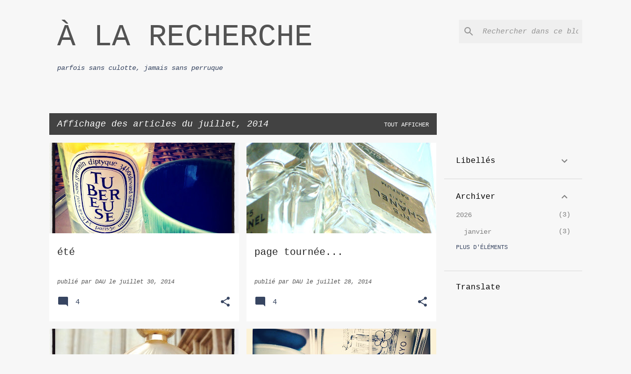

--- FILE ---
content_type: text/html; charset=UTF-8
request_url: https://atrecherche.blogspot.com/2014/07/
body_size: 34375
content:
<!DOCTYPE html>
<html dir='ltr' lang='fr'>
<head>
<meta content='width=device-width, initial-scale=1' name='viewport'/>
<title>À LA RECHERCHE</title>
<meta content='text/html; charset=UTF-8' http-equiv='Content-Type'/>
<!-- Chrome, Firefox OS and Opera -->
<meta content='#f7f7f7' name='theme-color'/>
<!-- Windows Phone -->
<meta content='#f7f7f7' name='msapplication-navbutton-color'/>
<meta content='blogger' name='generator'/>
<link href='https://atrecherche.blogspot.com/favicon.ico' rel='icon' type='image/x-icon'/>
<link href='http://atrecherche.blogspot.com/2014/07/' rel='canonical'/>
<link rel="alternate" type="application/atom+xml" title="À LA RECHERCHE - Atom" href="https://atrecherche.blogspot.com/feeds/posts/default" />
<link rel="alternate" type="application/rss+xml" title="À LA RECHERCHE - RSS" href="https://atrecherche.blogspot.com/feeds/posts/default?alt=rss" />
<link rel="service.post" type="application/atom+xml" title="À LA RECHERCHE - Atom" href="https://www.blogger.com/feeds/8077972840017192843/posts/default" />
<!--Can't find substitution for tag [blog.ieCssRetrofitLinks]-->
<meta content='http://atrecherche.blogspot.com/2014/07/' property='og:url'/>
<meta content='À LA RECHERCHE' property='og:title'/>
<meta content='' property='og:description'/>
<meta content='https://blogger.googleusercontent.com/img/b/R29vZ2xl/AVvXsEiDmSXbO1LDg7msona7_bc7W5brO9diTmn3N6maftko2fHqVPyEfi7cJvafQk69L1OizhGtoOZ0XfYA2xSyjjP1Gm5weQze7jOG-R-MSysfvEqQQGW8-q8BtBhS2F4Etkk4gQ9ymLKI4cA/w1200-h630-p-k-no-nu/2014-07-13+14.55.56.jpg' property='og:image'/>
<meta content='https://blogger.googleusercontent.com/img/b/R29vZ2xl/AVvXsEjwia9JAZauQ1UrVGyk2xrtvQlrMRfR-G2uin0CuP0TgmLR9RBd24oBZ05b3V8UMfhj0x1Mp0CmN2sbCkkmy5NmOuIHkbSyI8ggeLW1XMpi8R1cRqtgaCnzUN-vmKd19M2he92Gx4my5po/w1200-h630-p-k-no-nu/tumblr_ltbp2dhYs11r50nzpo1_1280.jpg' property='og:image'/>
<meta content='https://blogger.googleusercontent.com/img/b/R29vZ2xl/AVvXsEianBe7TUEv2FDqwzLmVdVAqvF9r8O89dSY_2nU1Ki8Q9N6KEi8vLdo57mhYp7zUx1sneQGMooYQnEPgF86p818i0rTRo68VDoNTO4oFRUuTRVwkS7r2koBQzF87ig-wuOtaOTI1vUYRyY/w1200-h630-p-k-no-nu/2014-07-23+06.56.16.jpg' property='og:image'/>
<meta content='https://blogger.googleusercontent.com/img/b/R29vZ2xl/AVvXsEiJfW-z5WvNceErG8lqW5XqlDT_pU6IxbN5a3wyKeNH_e094UIgP9lf79X8uMBNPCvOpTmPbxMZPXCQVFfJP7DszPGkfx8SydNtxuccAa3Bi11wtn5ycf9OyWCadPp6DW7SehVDGTZraro/w1200-h630-p-k-no-nu/2014-05-22+20.27.12.jpg' property='og:image'/>
<meta content='https://blogger.googleusercontent.com/img/b/R29vZ2xl/AVvXsEiMf0PPpuDzAbwsh7Cw-ROInSUXiMtV1W7fMFMg8PAvun4W6LrgvSdu9o7_QX2fQiFbkyU5J_F3oFb1AjNQa9XEIy-PidudomsrFIla-bMY9joVRXNkBoLNXUSwXu6w5K9n6wrgRnOOPss/w1200-h630-p-k-no-nu/blogger-image--586102490.jpg' property='og:image'/>
<meta content='https://blogger.googleusercontent.com/img/b/R29vZ2xl/AVvXsEgU_iVTay1jgRC5YmLBcSEnscRxu_X6I2skR3JNIApR1KBRWGfMeiSU8ErubbO5VC-VoWR7zeB1QnbbMJv6XJzEt4WhT_Yz3_XNYfRWejZdMbTcN0m81NoS8RK6FvgoskvuLjH_1oiytkw/w1200-h630-p-k-no-nu/2014-06-16+09.44.08.jpg' property='og:image'/>
<meta content='https://blogger.googleusercontent.com/img/b/R29vZ2xl/AVvXsEi_oHFuo-HJpcIRRnFrj0qR1ZwBP6rpmqfBGsSPV1Xm-DeuPs54m9p-mZ0ScO8NkdAHY7508PlKrv3ELcI6YBEXedMwEd9Ie38e3TXoGoSV8c9KEhhG_LsePf7I5I3MyW60dAbDsSxBNts/w1200-h630-p-k-no-nu/blogger-image--1429245753.jpg' property='og:image'/>
<style id='page-skin-1' type='text/css'><!--
/*! normalize.css v8.0.0 | MIT License | github.com/necolas/normalize.css */html{line-height:1.15;-webkit-text-size-adjust:100%}body{margin:0}h1{font-size:2em;margin:.67em 0}hr{box-sizing:content-box;height:0;overflow:visible}pre{font-family:monospace,monospace;font-size:1em}a{background-color:transparent}abbr[title]{border-bottom:none;text-decoration:underline;text-decoration:underline dotted}b,strong{font-weight:bolder}code,kbd,samp{font-family:monospace,monospace;font-size:1em}small{font-size:80%}sub,sup{font-size:75%;line-height:0;position:relative;vertical-align:baseline}sub{bottom:-0.25em}sup{top:-0.5em}img{border-style:none}button,input,optgroup,select,textarea{font-family:inherit;font-size:100%;line-height:1.15;margin:0}button,input{overflow:visible}button,select{text-transform:none}button,[type="button"],[type="reset"],[type="submit"]{-webkit-appearance:button}button::-moz-focus-inner,[type="button"]::-moz-focus-inner,[type="reset"]::-moz-focus-inner,[type="submit"]::-moz-focus-inner{border-style:none;padding:0}button:-moz-focusring,[type="button"]:-moz-focusring,[type="reset"]:-moz-focusring,[type="submit"]:-moz-focusring{outline:1px dotted ButtonText}fieldset{padding:.35em .75em .625em}legend{box-sizing:border-box;color:inherit;display:table;max-width:100%;padding:0;white-space:normal}progress{vertical-align:baseline}textarea{overflow:auto}[type="checkbox"],[type="radio"]{box-sizing:border-box;padding:0}[type="number"]::-webkit-inner-spin-button,[type="number"]::-webkit-outer-spin-button{height:auto}[type="search"]{-webkit-appearance:textfield;outline-offset:-2px}[type="search"]::-webkit-search-decoration{-webkit-appearance:none}::-webkit-file-upload-button{-webkit-appearance:button;font:inherit}details{display:block}summary{display:list-item}template{display:none}[hidden]{display:none}
/*!************************************************
* Blogger Template Style
* Name: Emporio
**************************************************/
body{
word-wrap:break-word;
overflow-wrap:break-word;
word-break:break-word
}
.hidden{
display:none
}
.invisible{
visibility:hidden
}
.container:after,.float-container:after{
clear:both;
content:"";
display:table
}
.clearboth{
clear:both
}
#comments .comment .comment-actions,.subscribe-popup .FollowByEmail .follow-by-email-submit{
background:transparent;
border:0;
box-shadow:none;
color:#374561;
cursor:pointer;
font-size:14px;
font-weight:700;
outline:none;
text-decoration:none;
text-transform:uppercase;
width:auto
}
.dim-overlay{
height:100vh;
left:0;
position:fixed;
top:0;
width:100%
}
#sharing-dim-overlay{
background-color:transparent
}
input::-ms-clear{
display:none
}
.blogger-logo,.svg-icon-24.blogger-logo{
fill:#ff9800;
opacity:1
}
.skip-navigation{
background-color:#fff;
box-sizing:border-box;
color:#000;
display:block;
height:0;
left:0;
line-height:50px;
overflow:hidden;
padding-top:0;
position:fixed;
text-align:center;
top:0;
-webkit-transition:box-shadow .3s,height .3s,padding-top .3s;
transition:box-shadow .3s,height .3s,padding-top .3s;
width:100%;
z-index:900
}
.skip-navigation:focus{
box-shadow:0 4px 5px 0 rgba(0,0,0,.14),0 1px 10px 0 rgba(0,0,0,.12),0 2px 4px -1px rgba(0,0,0,.2);
height:50px
}
#main{
outline:none
}
.main-heading{
clip:rect(1px,1px,1px,1px);
border:0;
height:1px;
overflow:hidden;
padding:0;
position:absolute;
width:1px
}
.Attribution{
margin-top:1em;
text-align:center
}
.Attribution .blogger img,.Attribution .blogger svg{
vertical-align:bottom
}
.Attribution .blogger img{
margin-right:.5em
}
.Attribution div{
line-height:24px;
margin-top:.5em
}
.Attribution .copyright,.Attribution .image-attribution{
font-size:.7em;
margin-top:1.5em
}
.bg-photo{
background-attachment:scroll!important
}
body .CSS_LIGHTBOX{
z-index:900
}
.extendable .show-less,.extendable .show-more{
border-color:#374561;
color:#374561;
margin-top:8px
}
.extendable .show-less.hidden,.extendable .show-more.hidden,.inline-ad{
display:none
}
.inline-ad{
max-width:100%;
overflow:hidden
}
.adsbygoogle{
display:block
}
#cookieChoiceInfo{
bottom:0;
top:auto
}
iframe.b-hbp-video{
border:0
}
.post-body iframe{
max-width:100%
}
.post-body a[imageanchor="1"]{
display:inline-block
}
.byline{
margin-right:1em
}
.byline:last-child{
margin-right:0
}
.link-copied-dialog{
max-width:520px;
outline:0
}
.link-copied-dialog .modal-dialog-buttons{
margin-top:8px
}
.link-copied-dialog .goog-buttonset-default{
background:transparent;
border:0
}
.link-copied-dialog .goog-buttonset-default:focus{
outline:0
}
.paging-control-container{
margin-bottom:16px
}
.paging-control-container .paging-control{
display:inline-block
}
.paging-control-container .comment-range-text:after,.paging-control-container .paging-control{
color:#374561
}
.paging-control-container .comment-range-text,.paging-control-container .paging-control{
margin-right:8px
}
.paging-control-container .comment-range-text:after,.paging-control-container .paging-control:after{
padding-left:8px;
content:"\b7";
cursor:default;
pointer-events:none
}
.paging-control-container .comment-range-text:last-child:after,.paging-control-container .paging-control:last-child:after{
content:none
}
.byline.reactions iframe{
height:20px
}
.b-notification{
background-color:#fff;
border-bottom:1px solid #000;
box-sizing:border-box;
color:#000;
padding:16px 32px;
text-align:center
}
.b-notification.visible{
-webkit-transition:margin-top .3s cubic-bezier(.4,0,.2,1);
transition:margin-top .3s cubic-bezier(.4,0,.2,1)
}
.b-notification.invisible{
position:absolute
}
.b-notification-close{
position:absolute;
right:8px;
top:8px
}
.no-posts-message{
line-height:40px;
text-align:center
}
@media screen and (max-width:745px){
body.item-view .post-body a[imageanchor="1"][style*="float: left;"],body.item-view .post-body a[imageanchor="1"][style*="float: right;"]{
clear:none!important;
float:none!important
}
body.item-view .post-body a[imageanchor="1"] img{
display:block;
height:auto;
margin:0 auto
}
body.item-view .post-body>.separator:first-child>a[imageanchor="1"]:first-child{
margin-top:20px
}
.post-body a[imageanchor]{
display:block
}
body.item-view .post-body a[imageanchor="1"]{
margin-left:0!important;
margin-right:0!important
}
body.item-view .post-body a[imageanchor="1"]+a[imageanchor="1"]{
margin-top:16px
}
}
.item-control{
display:none
}
#comments{
border-top:1px dashed rgba(0,0,0,.54);
margin-top:20px;
padding:20px
}
#comments .comment-thread ol{
padding-left:0;
margin:0;
padding-left:0
}
#comments .comment .comment-replybox-single,#comments .comment-thread .comment-replies{
margin-left:60px
}
#comments .comment-thread .thread-count{
display:none
}
#comments .comment{
list-style-type:none;
padding:0 0 30px;
position:relative
}
#comments .comment .comment{
padding-bottom:8px
}
.comment .avatar-image-container{
position:absolute
}
.comment .avatar-image-container img{
border-radius:50%
}
.avatar-image-container svg,.comment .avatar-image-container .avatar-icon{
fill:#374561;
border:1px solid #374561;
border-radius:50%;
box-sizing:border-box;
height:35px;
margin:0;
padding:7px;
width:35px
}
.comment .comment-block{
margin-left:60px;
margin-top:10px;
padding-bottom:0
}
#comments .comment-author-header-wrapper{
margin-left:40px
}
#comments .comment .thread-expanded .comment-block{
padding-bottom:20px
}
#comments .comment .comment-header .user,#comments .comment .comment-header .user a{
color:#212121;
font-style:normal;
font-weight:700
}
#comments .comment .comment-actions{
bottom:0;
margin-bottom:15px;
position:absolute
}
#comments .comment .comment-actions>*{
margin-right:8px
}
#comments .comment .comment-header .datetime{
margin-left:8px;
bottom:0;
display:inline-block;
font-size:13px;
font-style:italic
}
#comments .comment .comment-footer .comment-timestamp a,#comments .comment .comment-header .datetime,#comments .comment .comment-header .datetime a{
color:rgba(33,33,33,.54)
}
#comments .comment .comment-content,.comment .comment-body{
margin-top:12px;
word-break:break-word
}
.comment-body{
margin-bottom:12px
}
#comments.embed[data-num-comments="0"]{
border:0;
margin-top:0;
padding-top:0
}
#comment-editor-src,#comments.embed[data-num-comments="0"] #comment-post-message,#comments.embed[data-num-comments="0"] div.comment-form>p,#comments.embed[data-num-comments="0"] p.comment-footer{
display:none
}
.comments .comments-content .loadmore.loaded{
max-height:0;
opacity:0;
overflow:hidden
}
.extendable .remaining-items{
height:0;
overflow:hidden;
-webkit-transition:height .3s cubic-bezier(.4,0,.2,1);
transition:height .3s cubic-bezier(.4,0,.2,1)
}
.extendable .remaining-items.expanded{
height:auto
}
.svg-icon-24,.svg-icon-24-button{
cursor:pointer;
height:24px;
min-width:24px;
width:24px
}
.touch-icon{
margin:-12px;
padding:12px
}
.touch-icon:active,.touch-icon:focus{
background-color:hsla(0,0%,60%,.4);
border-radius:50%
}
svg:not(:root).touch-icon{
overflow:visible
}
html[dir=rtl] .rtl-reversible-icon{
-webkit-transform:scaleX(-1);
transform:scaleX(-1)
}
.svg-icon-24-button,.touch-icon-button{
background:transparent;
border:0;
margin:0;
outline:none;
padding:0
}
.touch-icon-button .touch-icon:active,.touch-icon-button .touch-icon:focus{
background-color:transparent
}
.touch-icon-button:active .touch-icon,.touch-icon-button:focus .touch-icon{
background-color:hsla(0,0%,60%,.4);
border-radius:50%
}
.Profile .default-avatar-wrapper .avatar-icon{
fill:#7f7f7f;
border:1px solid #7f7f7f;
border-radius:50%;
box-sizing:border-box;
margin:0
}
.Profile .individual .default-avatar-wrapper .avatar-icon{
padding:25px
}
.Profile .individual .avatar-icon,.Profile .individual .profile-img{
height:90px;
width:90px
}
.Profile .team .default-avatar-wrapper .avatar-icon{
padding:8px
}
.Profile .team .avatar-icon,.Profile .team .default-avatar-wrapper,.Profile .team .profile-img{
height:40px;
width:40px
}
.snippet-container{
margin:0;
overflow:hidden;
position:relative
}
.snippet-fade{
right:0;
bottom:0;
box-sizing:border-box;
position:absolute;
width:96px
}
.snippet-fade:after{
content:"\2026";
float:right
}
.centered-top-container.sticky{
left:0;
position:fixed;
right:0;
top:0;
-webkit-transition-duration:.2s;
transition-duration:.2s;
-webkit-transition-property:opacity,-webkit-transform;
transition-property:opacity,-webkit-transform;
transition-property:transform,opacity;
transition-property:transform,opacity,-webkit-transform;
-webkit-transition-timing-function:cubic-bezier(.4,0,.2,1);
transition-timing-function:cubic-bezier(.4,0,.2,1);
width:auto;
z-index:8
}
.centered-top-placeholder{
display:none
}
.collapsed-header .centered-top-placeholder{
display:block
}
.centered-top-container .Header .replaced h1,.centered-top-placeholder .Header .replaced h1{
display:none
}
.centered-top-container.sticky .Header .replaced h1{
display:block
}
.centered-top-container.sticky .Header .header-widget{
background:none
}
.centered-top-container.sticky .Header .header-image-wrapper{
display:none
}
.centered-top-container img,.centered-top-placeholder img{
max-width:100%
}
.collapsible{
-webkit-transition:height .3s cubic-bezier(.4,0,.2,1);
transition:height .3s cubic-bezier(.4,0,.2,1)
}
.collapsible,.collapsible>summary{
display:block;
overflow:hidden
}
.collapsible>:not(summary){
display:none
}
.collapsible[open]>:not(summary){
display:block
}
.collapsible:focus,.collapsible>summary:focus{
outline:none
}
.collapsible>summary{
cursor:pointer;
display:block;
padding:0
}
.collapsible:focus>summary,.collapsible>summary:focus{
background-color:transparent
}
.collapsible>summary::-webkit-details-marker{
display:none
}
.collapsible-title{
-webkit-box-align:center;
align-items:center;
display:-webkit-box;
display:flex
}
.collapsible-title .title{
-webkit-box-flex:1;
-webkit-box-ordinal-group:1;
flex:1 1 auto;
order:0;
overflow:hidden;
text-overflow:ellipsis;
white-space:nowrap
}
.collapsible-title .chevron-down,.collapsible[open] .collapsible-title .chevron-up{
display:block
}
.collapsible-title .chevron-up,.collapsible[open] .collapsible-title .chevron-down{
display:none
}
.flat-button{
border-radius:2px;
font-weight:700;
margin:-8px;
padding:8px;
text-transform:uppercase
}
.flat-button,.flat-icon-button{
cursor:pointer;
display:inline-block
}
.flat-icon-button{
background:transparent;
border:0;
box-sizing:content-box;
line-height:0;
margin:-12px;
outline:none;
padding:12px
}
.flat-icon-button,.flat-icon-button .splash-wrapper{
border-radius:50%
}
.flat-icon-button .splash.animate{
-webkit-animation-duration:.3s;
animation-duration:.3s
}
body#layout .bg-photo,body#layout .bg-photo-overlay{
display:none
}
body#layout .centered{
max-width:954px
}
body#layout .navigation{
display:none
}
body#layout .sidebar-container{
display:inline-block;
width:40%
}
body#layout .hamburger-menu,body#layout .search{
display:none
}
.overflowable-container{
max-height:44px;
overflow:hidden;
position:relative
}
.overflow-button{
cursor:pointer
}
#overflowable-dim-overlay{
background:transparent
}
.overflow-popup{
background-color:#535353;
box-shadow:0 2px 2px 0 rgba(0,0,0,.14),0 3px 1px -2px rgba(0,0,0,.2),0 1px 5px 0 rgba(0,0,0,.12);
left:0;
max-width:calc(100% - 32px);
position:absolute;
top:0;
visibility:hidden;
z-index:101
}
.overflow-popup ul{
list-style:none
}
.overflow-popup .tabs li,.overflow-popup li{
display:block;
height:auto
}
.overflow-popup .tabs li{
padding-left:0;
padding-right:0
}
.overflow-button.hidden,.overflow-popup .tabs li.hidden,.overflow-popup li.hidden,.widget.Sharing .sharing-button{
display:none
}
.widget.Sharing .sharing-buttons li{
padding:0
}
.widget.Sharing .sharing-buttons li span{
display:none
}
.post-share-buttons{
position:relative
}
.sharing-open.touch-icon-button:active .touch-icon,.sharing-open.touch-icon-button:focus .touch-icon{
background-color:transparent
}
.share-buttons{
background-color:#ffffff;
border-radius:2px;
box-shadow:0 2px 2px 0 rgba(0,0,0,.14),0 3px 1px -2px rgba(0,0,0,.2),0 1px 5px 0 rgba(0,0,0,.12);
color:#000000;
list-style:none;
margin:0;
min-width:200px;
padding:8px 0;
position:absolute;
top:-11px;
z-index:101
}
.share-buttons.hidden{
display:none
}
.sharing-button{
background:transparent;
border:0;
cursor:pointer;
margin:0;
outline:none;
padding:0
}
.share-buttons li{
height:48px;
margin:0
}
.share-buttons li:last-child{
margin-bottom:0
}
.share-buttons li .sharing-platform-button{
box-sizing:border-box;
cursor:pointer;
display:block;
height:100%;
margin-bottom:0;
padding:0 16px;
position:relative;
width:100%
}
.share-buttons li .sharing-platform-button:focus,.share-buttons li .sharing-platform-button:hover{
background-color:hsla(0,0%,50%,.1);
outline:none
}
.share-buttons li svg[class*=" sharing-"],.share-buttons li svg[class^=sharing-]{
position:absolute;
top:10px
}
.share-buttons li span.sharing-platform-button{
position:relative;
top:0
}
.share-buttons li .platform-sharing-text{
margin-left:56px;
display:block;
font-size:16px;
line-height:48px;
white-space:nowrap
}
.sidebar-container{
-webkit-overflow-scrolling:touch;
background-color:#f7f7f7;
max-width:280px;
overflow-y:auto;
-webkit-transition-duration:.3s;
transition-duration:.3s;
-webkit-transition-property:-webkit-transform;
transition-property:-webkit-transform;
transition-property:transform;
transition-property:transform,-webkit-transform;
-webkit-transition-timing-function:cubic-bezier(0,0,.2,1);
transition-timing-function:cubic-bezier(0,0,.2,1);
width:280px;
z-index:101
}
.sidebar-container .navigation{
line-height:0;
padding:16px
}
.sidebar-container .sidebar-back{
cursor:pointer
}
.sidebar-container .widget{
background:none;
margin:0 16px;
padding:16px 0
}
.sidebar-container .widget .title{
color:#000000;
margin:0
}
.sidebar-container .widget ul{
list-style:none;
margin:0;
padding:0
}
.sidebar-container .widget ul ul{
margin-left:1em
}
.sidebar-container .widget li{
font-size:16px;
line-height:normal
}
.sidebar-container .widget+.widget{
border-top:1px solid rgba(0, 0, 0, 0.12)
}
.BlogArchive li{
margin:16px 0
}
.BlogArchive li:last-child{
margin-bottom:0
}
.Label li a{
display:inline-block
}
.BlogArchive .post-count,.Label .label-count{
margin-left:.25em;
float:right
}
.BlogArchive .post-count:before,.Label .label-count:before{
content:"("
}
.BlogArchive .post-count:after,.Label .label-count:after{
content:")"
}
.widget.Translate .skiptranslate>div{
display:block!important
}
.widget.Profile .profile-link{
display:-webkit-box;
display:flex
}
.widget.Profile .team-member .default-avatar-wrapper,.widget.Profile .team-member .profile-img{
-webkit-box-flex:0;
margin-right:1em;
flex:0 0 auto
}
.widget.Profile .individual .profile-link{
-webkit-box-orient:vertical;
-webkit-box-direction:normal;
flex-direction:column
}
.widget.Profile .team .profile-link .profile-name{
-webkit-box-flex:1;
align-self:center;
display:block;
flex:1 1 auto
}
.dim-overlay{
background-color:rgba(0,0,0,.54)
}
body.sidebar-visible{
overflow-y:hidden
}
@media screen and (max-width:680px){
.sidebar-container{
bottom:0;
left:auto;
position:fixed;
right:0;
top:0
}
.sidebar-container.sidebar-invisible{
-webkit-transform:translateX(100%);
transform:translateX(100%);
-webkit-transition-timing-function:cubic-bezier(.4,0,.6,1);
transition-timing-function:cubic-bezier(.4,0,.6,1)
}
}
.dialog{
background:#ffffff;
box-shadow:0 2px 2px 0 rgba(0,0,0,.14),0 3px 1px -2px rgba(0,0,0,.2),0 1px 5px 0 rgba(0,0,0,.12);
box-sizing:border-box;
color:#000000;
padding:30px;
position:fixed;
text-align:center;
width:calc(100% - 24px);
z-index:101
}
.dialog input[type=email],.dialog input[type=text]{
background-color:transparent;
border:0;
border-bottom:1px solid rgba(0,0,0,.12);
color:#000000;
display:block;
font-family:'Courier New', Courier, FreeMono, monospace;
font-size:16px;
line-height:24px;
margin:auto;
outline:none;
padding-bottom:7px;
text-align:center;
width:100%
}
.dialog input[type=email]::-webkit-input-placeholder,.dialog input[type=text]::-webkit-input-placeholder{
color:rgba(0,0,0,.5)
}
.dialog input[type=email]::-moz-placeholder,.dialog input[type=text]::-moz-placeholder{
color:rgba(0,0,0,.5)
}
.dialog input[type=email]:-ms-input-placeholder,.dialog input[type=text]:-ms-input-placeholder{
color:rgba(0,0,0,.5)
}
.dialog input[type=email]::-ms-input-placeholder,.dialog input[type=text]::-ms-input-placeholder{
color:rgba(0,0,0,.5)
}
.dialog input[type=email]::placeholder,.dialog input[type=text]::placeholder{
color:rgba(0,0,0,.5)
}
.dialog input[type=email]:focus,.dialog input[type=text]:focus{
border-bottom:2px solid #374561;
padding-bottom:6px
}
.dialog input.no-cursor{
color:transparent;
text-shadow:0 0 0 #000000
}
.dialog input.no-cursor:focus{
outline:none
}
.dialog input[type=submit]{
font-family:'Courier New', Courier, FreeMono, monospace
}
.dialog .goog-buttonset-default{
color:#374561
}
.loading-spinner-large{
-webkit-animation:mspin-rotate 1568.63ms linear infinite;
animation:mspin-rotate 1568.63ms linear infinite;
height:48px;
overflow:hidden;
position:absolute;
width:48px;
z-index:200
}
.loading-spinner-large>div{
-webkit-animation:mspin-revrot 5332ms steps(4) infinite;
animation:mspin-revrot 5332ms steps(4) infinite
}
.loading-spinner-large>div>div{
-webkit-animation:mspin-singlecolor-large-film 1333ms steps(81) infinite;
animation:mspin-singlecolor-large-film 1333ms steps(81) infinite;
background-size:100%;
height:48px;
width:3888px
}
.mspin-black-large>div>div,.mspin-grey_54-large>div>div{
background-image:url(https://www.blogblog.com/indie/mspin_black_large.svg)
}
.mspin-white-large>div>div{
background-image:url(https://www.blogblog.com/indie/mspin_white_large.svg)
}
.mspin-grey_54-large{
opacity:.54
}
@-webkit-keyframes mspin-singlecolor-large-film{
0%{
-webkit-transform:translateX(0);
transform:translateX(0)
}
to{
-webkit-transform:translateX(-3888px);
transform:translateX(-3888px)
}
}
@keyframes mspin-singlecolor-large-film{
0%{
-webkit-transform:translateX(0);
transform:translateX(0)
}
to{
-webkit-transform:translateX(-3888px);
transform:translateX(-3888px)
}
}
@-webkit-keyframes mspin-rotate{
0%{
-webkit-transform:rotate(0deg);
transform:rotate(0deg)
}
to{
-webkit-transform:rotate(1turn);
transform:rotate(1turn)
}
}
@keyframes mspin-rotate{
0%{
-webkit-transform:rotate(0deg);
transform:rotate(0deg)
}
to{
-webkit-transform:rotate(1turn);
transform:rotate(1turn)
}
}
@-webkit-keyframes mspin-revrot{
0%{
-webkit-transform:rotate(0deg);
transform:rotate(0deg)
}
to{
-webkit-transform:rotate(-1turn);
transform:rotate(-1turn)
}
}
@keyframes mspin-revrot{
0%{
-webkit-transform:rotate(0deg);
transform:rotate(0deg)
}
to{
-webkit-transform:rotate(-1turn);
transform:rotate(-1turn)
}
}
.subscribe-popup{
max-width:364px
}
.subscribe-popup h3{
color:#212121;
font-size:1.8em;
margin-top:0
}
.subscribe-popup .FollowByEmail h3{
display:none
}
.subscribe-popup .FollowByEmail .follow-by-email-submit{
color:#374561;
display:inline-block;
margin:24px auto 0;
white-space:normal;
width:auto
}
.subscribe-popup .FollowByEmail .follow-by-email-submit:disabled{
cursor:default;
opacity:.3
}
@media (max-width:800px){
.blog-name div.widget.Subscribe{
margin-bottom:16px
}
body.item-view .blog-name div.widget.Subscribe{
margin:8px auto 16px;
width:100%
}
}
.sidebar-container .svg-icon-24{
fill:#7f7f7f
}
.centered-top .svg-icon-24{
fill:#374561
}
.centered-bottom .svg-icon-24.touch-icon,.centered-bottom a .svg-icon-24,.centered-bottom button .svg-icon-24{
fill:#374561
}
.post-wrapper .svg-icon-24.touch-icon,.post-wrapper a .svg-icon-24,.post-wrapper button .svg-icon-24{
fill:#374561
}
.centered-bottom .share-buttons .svg-icon-24,.share-buttons .svg-icon-24{
fill:#374561
}
.svg-icon-24.hamburger-menu{
fill:#374561
}
body#layout .page_body{
padding:0;
position:relative;
top:0
}
body#layout .page{
display:inline-block;
left:inherit;
position:relative;
vertical-align:top;
width:540px
}
body{
background:#f7f7f7 none repeat scroll top left;
background-color:#f7f7f7;
background-size:cover;
font:normal normal 16px 'Courier New', Courier, FreeMono, monospace;
margin:0;
min-height:100vh
}
body,h3,h3.title{
color:#000000
}
.post-wrapper .post-title,.post-wrapper .post-title a,.post-wrapper .post-title a:hover,.post-wrapper .post-title a:visited{
color:#212121
}
a{
color:#374561;
text-decoration:none
}
a:visited{
color:#535353
}
a:hover{
color:#8b81ff
}
blockquote{
color:#424242;
font:normal normal 16px 'Courier New', Courier, FreeMono, monospace;
font-size:x-large;
font-style:italic;
font-weight:300;
text-align:center
}
.dim-overlay{
z-index:100
}
.page{
-webkit-box-orient:vertical;
-webkit-box-direction:normal;
box-sizing:border-box;
display:-webkit-box;
display:flex;
flex-direction:column;
min-height:100vh;
padding-bottom:1em
}
.page>*{
-webkit-box-flex:0;
flex:0 0 auto
}
.page>#footer{
margin-top:auto
}
.bg-photo-container{
overflow:hidden
}
.bg-photo-container,.bg-photo-container .bg-photo{
height:464px;
width:100%
}
.bg-photo-container .bg-photo{
background-position:50%;
background-size:cover;
z-index:-1
}
.centered{
margin:0 auto;
position:relative;
width:1482px
}
.centered .main,.centered .main-container{
float:left
}
.centered .main{
padding-bottom:1em
}
.centered .centered-bottom:after{
clear:both;
content:"";
display:table
}
@media (min-width:1626px){
.page_body.has-vertical-ads .centered{
width:1625px
}
}
@media (min-width:1225px) and (max-width:1482px){
.centered{
width:1081px
}
}
@media (min-width:1225px) and (max-width:1625px){
.page_body.has-vertical-ads .centered{
width:1224px
}
}
@media (max-width:1224px){
.centered{
width:680px
}
}
@media (max-width:680px){
.centered{
max-width:600px;
width:100%
}
}
.feed-view .post-wrapper.hero,.main,.main-container,.post-filter-message,.top-nav .section{
width:1187px
}
@media (min-width:1225px) and (max-width:1482px){
.feed-view .post-wrapper.hero,.main,.main-container,.post-filter-message,.top-nav .section{
width:786px
}
}
@media (min-width:1225px) and (max-width:1625px){
.feed-view .page_body.has-vertical-ads .post-wrapper.hero,.page_body.has-vertical-ads .feed-view .post-wrapper.hero,.page_body.has-vertical-ads .main,.page_body.has-vertical-ads .main-container,.page_body.has-vertical-ads .post-filter-message,.page_body.has-vertical-ads .top-nav .section{
width:786px
}
}
@media (max-width:1224px){
.feed-view .post-wrapper.hero,.main,.main-container,.post-filter-message,.top-nav .section{
width:auto
}
}
.widget .title{
font-size:18px;
line-height:28px;
margin:18px 0
}
.extendable .show-less,.extendable .show-more{
color:#374561;
cursor:pointer;
font:normal normal 12px 'Courier New', Courier, FreeMono, monospace;
margin:0 -16px;
padding:16px;
text-transform:uppercase
}
.widget.Profile{
font:normal normal 16px 'Courier New', Courier, FreeMono, monospace
}
.sidebar-container .widget.Profile{
padding:16px
}
.widget.Profile h2{
display:none
}
.widget.Profile .title{
margin:16px 32px
}
.widget.Profile .profile-img{
border-radius:50%
}
.widget.Profile .individual{
display:-webkit-box;
display:flex
}
.widget.Profile .individual .profile-info{
margin-left:16px;
align-self:center
}
.widget.Profile .profile-datablock{
margin-bottom:.75em;
margin-top:0
}
.widget.Profile .profile-link{
background-image:none!important;
font-family:inherit;
max-width:100%;
overflow:hidden
}
.widget.Profile .individual .profile-link{
display:block;
margin:0 -10px;
padding:0 10px
}
.widget.Profile .individual .profile-data a.profile-link.g-profile,.widget.Profile .team a.profile-link.g-profile .profile-name{
color:#000000;
font:normal normal 16px 'Courier New', Courier, FreeMono, monospace;
margin-bottom:.75em
}
.widget.Profile .individual .profile-data a.profile-link.g-profile{
line-height:1.25
}
.widget.Profile .individual>a:first-child{
flex-shrink:0
}
.widget.Profile dd{
margin:0
}
.widget.Profile ul{
list-style:none;
padding:0
}
.widget.Profile ul li{
margin:10px 0 30px
}
.widget.Profile .team .extendable,.widget.Profile .team .extendable .first-items,.widget.Profile .team .extendable .remaining-items{
margin:0;
max-width:100%;
padding:0
}
.widget.Profile .team-member .profile-name-container{
-webkit-box-flex:0;
flex:0 1 auto
}
.widget.Profile .team .extendable .show-less,.widget.Profile .team .extendable .show-more{
left:56px;
position:relative
}
#comments a,.post-wrapper a{
color:#374561
}
div.widget.Blog .blog-posts .post-outer{
border:0
}
div.widget.Blog .post-outer{
padding-bottom:0
}
.post .thumb{
float:left;
height:20%;
width:20%
}
.no-posts-message,.status-msg-body{
margin:10px 0
}
.blog-pager{
text-align:center
}
.post-title{
margin:0
}
.post-title,.post-title a{
font:normal normal 30px 'Courier New', Courier, FreeMono, monospace
}
.post-body{
display:block;
font:normal normal 16px 'Courier New', Courier, FreeMono, monospace;
line-height:38px;
margin:0
}
.post-body,.post-snippet{
color:#000000
}
.post-snippet{
font:normal normal 14px 'Courier New', Courier, FreeMono, monospace;
line-height:32px;
margin:8px 0;
max-height:96px
}
.post-snippet .snippet-fade{
background:-webkit-linear-gradient(left,#ffffff 0,#ffffff 20%,rgba(255, 255, 255, 0) 100%);
background:linear-gradient(to left,#ffffff 0,#ffffff 20%,rgba(255, 255, 255, 0) 100%);
bottom:0;
color:#000000;
position:absolute
}
.post-body img{
height:inherit;
max-width:100%
}
.byline,.byline.post-author a,.byline.post-timestamp a{
color:#535353;
font:italic normal 12px 'Courier New', Courier, FreeMono, monospace
}
.byline.post-author{
text-transform:lowercase
}
.byline.post-author a{
text-transform:none
}
.item-byline .byline,.post-header .byline{
margin-right:0
}
.post-share-buttons .share-buttons{
background:#ffffff;
color:#000000;
font:normal normal 14px 'Courier New', Courier, FreeMono, monospace
}
.tr-caption{
color:#424242;
font:normal normal 16px 'Courier New', Courier, FreeMono, monospace;
font-size:1.1em;
font-style:italic
}
.post-filter-message{
background-color:#424242;
box-sizing:border-box;
color:#ffffff;
display:-webkit-box;
display:flex;
font:italic normal 18px 'Courier New', Courier, FreeMono, monospace;
margin-bottom:16px;
margin-top:32px;
padding:12px 16px
}
.post-filter-message>div:first-child{
-webkit-box-flex:1;
flex:1 0 auto
}
.post-filter-message a{
padding-left:30px;
color:#374561;
color:#ffffff;
cursor:pointer;
font:normal normal 12px 'Courier New', Courier, FreeMono, monospace;
text-transform:uppercase;
white-space:nowrap
}
.post-filter-message .search-label,.post-filter-message .search-query{
font-style:italic;
quotes:"\201c" "\201d" "\2018" "\2019"
}
.post-filter-message .search-label:before,.post-filter-message .search-query:before{
content:open-quote
}
.post-filter-message .search-label:after,.post-filter-message .search-query:after{
content:close-quote
}
#blog-pager{
margin-bottom:1em;
margin-top:2em
}
#blog-pager a{
color:#374561;
cursor:pointer;
font:normal normal 12px 'Courier New', Courier, FreeMono, monospace;
text-transform:uppercase
}
.Label{
overflow-x:hidden
}
.Label ul{
list-style:none;
padding:0
}
.Label li{
display:inline-block;
max-width:100%;
overflow:hidden;
text-overflow:ellipsis;
white-space:nowrap
}
.Label .first-ten{
margin-top:16px
}
.Label .show-all{
border-color:#374561;
color:#374561;
cursor:pointer;
font-style:normal;
margin-top:8px;
text-transform:uppercase
}
.Label .show-all,.Label .show-all.hidden{
display:inline-block
}
.Label li a,.Label span.label-size,.byline.post-labels a{
background-color:rgba(127,127,127,.1);
border-radius:2px;
color:#7f7f7f;
cursor:pointer;
display:inline-block;
font:normal normal 12px 'Courier New', Courier, FreeMono, monospace;
line-height:1.5;
margin:4px 4px 4px 0;
padding:4px 8px;
text-transform:uppercase;
vertical-align:middle
}
body.item-view .byline.post-labels a{
background-color:rgba(55,69,97,.1);
color:#374561
}
.FeaturedPost .item-thumbnail img{
max-width:100%
}
.sidebar-container .FeaturedPost .post-title a{
color:#7f7f7f;
font:normal normal 14px 'Courier New', Courier, FreeMono, monospace
}
body.item-view .PopularPosts{
display:inline-block;
overflow-y:auto;
vertical-align:top;
width:280px
}
.PopularPosts h3.title{
font:normal normal 16px 'Courier New', Courier, FreeMono, monospace
}
.PopularPosts .post-title{
margin:0 0 16px
}
.PopularPosts .post-title a{
color:#7f7f7f;
font:normal normal 14px 'Courier New', Courier, FreeMono, monospace;
line-height:24px
}
.PopularPosts .item-thumbnail{
clear:both;
height:152px;
overflow-y:hidden;
width:100%
}
.PopularPosts .item-thumbnail img{
padding:0;
width:100%
}
.PopularPosts .popular-posts-snippet{
color:#535353;
font:italic normal 14px 'Courier New', Courier, FreeMono, monospace;
line-height:24px;
max-height:calc(24px * 4);
overflow:hidden
}
.PopularPosts .popular-posts-snippet .snippet-fade{
color:#535353
}
.PopularPosts .post{
margin:30px 0;
position:relative
}
.PopularPosts .post+.post{
padding-top:1em
}
.popular-posts-snippet .snippet-fade{
right:0;
background:-webkit-linear-gradient(left,#f7f7f7 0,#f7f7f7 20%,rgba(247, 247, 247, 0) 100%);
background:linear-gradient(to left,#f7f7f7 0,#f7f7f7 20%,rgba(247, 247, 247, 0) 100%);
height:24px;
line-height:24px;
position:absolute;
top:calc(24px * 3);
width:96px
}
.Attribution{
color:#000000
}
.Attribution a,.Attribution a:hover,.Attribution a:visited{
color:#374561
}
.Attribution svg{
fill:#757575
}
.inline-ad{
margin-bottom:16px
}
.item-view .inline-ad{
display:block
}
.vertical-ad-container{
margin-left:15px;
float:left;
min-height:1px;
width:128px
}
.item-view .vertical-ad-container{
margin-top:30px
}
.inline-ad-placeholder,.vertical-ad-placeholder{
background:#ffffff;
border:1px solid #000;
opacity:.9;
text-align:center;
vertical-align:middle
}
.inline-ad-placeholder span,.vertical-ad-placeholder span{
color:#212121;
display:block;
font-weight:700;
margin-top:290px;
text-transform:uppercase
}
.vertical-ad-placeholder{
height:600px
}
.vertical-ad-placeholder span{
margin-top:290px;
padding:0 40px
}
.inline-ad-placeholder{
height:90px
}
.inline-ad-placeholder span{
margin-top:35px
}
.centered-top-container.sticky,.sticky .centered-top{
background-color:#535353
}
.centered-top{
-webkit-box-align:start;
align-items:flex-start;
display:-webkit-box;
display:flex;
flex-wrap:wrap;
margin:0 auto;
max-width:1482px;
padding-top:40px
}
.page_body.has-vertical-ads .centered-top{
max-width:1625px
}
.centered-top .blog-name,.centered-top .hamburger-section,.centered-top .search{
margin-left:16px
}
.centered-top .return_link{
-webkit-box-flex:0;
-webkit-box-ordinal-group:1;
flex:0 0 auto;
height:24px;
order:0;
width:24px
}
.centered-top .blog-name{
-webkit-box-flex:1;
-webkit-box-ordinal-group:2;
flex:1 1 0;
order:1
}
.centered-top .search{
-webkit-box-flex:0;
-webkit-box-ordinal-group:3;
flex:0 0 auto;
order:2
}
.centered-top .hamburger-section{
-webkit-box-flex:0;
-webkit-box-ordinal-group:4;
display:none;
flex:0 0 auto;
order:3
}
.centered-top .subscribe-section-container{
-webkit-box-flex:1;
-webkit-box-ordinal-group:5;
flex:1 0 100%;
order:4
}
.centered-top .top-nav{
-webkit-box-flex:1;
-webkit-box-ordinal-group:6;
flex:1 0 100%;
margin-top:32px;
order:5
}
.sticky .centered-top{
-webkit-box-align:center;
align-items:center;
box-sizing:border-box;
flex-wrap:nowrap;
padding:0 16px
}
.sticky .centered-top .blog-name{
-webkit-box-flex:0;
flex:0 1 auto;
max-width:none;
min-width:0
}
.sticky .centered-top .subscribe-section-container{
border-left:1px solid #374561;
-webkit-box-flex:1;
-webkit-box-ordinal-group:3;
flex:1 0 auto;
margin:0 16px;
order:2
}
.sticky .centered-top .search{
-webkit-box-flex:1;
-webkit-box-ordinal-group:4;
flex:1 0 auto;
order:3
}
.sticky .centered-top .hamburger-section{
-webkit-box-ordinal-group:5;
order:4
}
.sticky .centered-top .top-nav{
display:none
}
.search{
position:relative;
width:250px
}
.search,.search .search-expand,.search .section{
height:48px
}
.search .search-expand{
margin-left:auto;
background:transparent;
border:0;
display:none;
margin:0;
outline:none;
padding:0
}
.search .search-expand-text{
display:none
}
.search .search-expand .svg-icon-24,.search .search-submit-container .svg-icon-24{
fill:rgba(0, 0, 0, 0.38);
-webkit-transition:fill .3s cubic-bezier(.4,0,.2,1);
transition:fill .3s cubic-bezier(.4,0,.2,1)
}
.search h3{
display:none
}
.search .section{
right:0;
box-sizing:border-box;
line-height:24px;
overflow-x:hidden;
position:absolute;
top:0;
-webkit-transition-duration:.3s;
transition-duration:.3s;
-webkit-transition-property:background-color,width;
transition-property:background-color,width;
-webkit-transition-timing-function:cubic-bezier(.4,0,.2,1);
transition-timing-function:cubic-bezier(.4,0,.2,1);
width:250px;
z-index:8
}
.search .section,.search.focused .section{
background-color:rgba(0, 0, 0, 0.03)
}
.search form{
display:-webkit-box;
display:flex
}
.search form .search-submit-container{
-webkit-box-align:center;
-webkit-box-flex:0;
-webkit-box-ordinal-group:1;
align-items:center;
display:-webkit-box;
display:flex;
flex:0 0 auto;
height:48px;
order:0
}
.search form .search-input{
-webkit-box-flex:1;
-webkit-box-ordinal-group:2;
flex:1 1 auto;
order:1
}
.search form .search-input input{
box-sizing:border-box;
height:48px;
width:100%
}
.search .search-submit-container input[type=submit]{
display:none
}
.search .search-submit-container .search-icon{
margin:0;
padding:12px 8px
}
.search .search-input input{
background:none;
border:0;
color:#1f1f1f;
font:normal normal 16px 'Courier New', Courier, FreeMono, monospace;
outline:none;
padding:0 8px
}
.search .search-input input::-webkit-input-placeholder{
color:rgba(0, 0, 0, 0.38);
font:italic normal 15px 'Courier New', Courier, FreeMono, monospace;
line-height:48px
}
.search .search-input input::-moz-placeholder{
color:rgba(0, 0, 0, 0.38);
font:italic normal 15px 'Courier New', Courier, FreeMono, monospace;
line-height:48px
}
.search .search-input input:-ms-input-placeholder{
color:rgba(0, 0, 0, 0.38);
font:italic normal 15px 'Courier New', Courier, FreeMono, monospace;
line-height:48px
}
.search .search-input input::-ms-input-placeholder{
color:rgba(0, 0, 0, 0.38);
font:italic normal 15px 'Courier New', Courier, FreeMono, monospace;
line-height:48px
}
.search .search-input input::placeholder{
color:rgba(0, 0, 0, 0.38);
font:italic normal 15px 'Courier New', Courier, FreeMono, monospace;
line-height:48px
}
.search .dim-overlay{
background-color:transparent
}
.centered-top .Header h1{
box-sizing:border-box;
color:#535353;
font:normal normal 62px 'Courier New', Courier, FreeMono, monospace;
margin:0;
padding:0
}
.centered-top .Header h1 a,.centered-top .Header h1 a:hover,.centered-top .Header h1 a:visited{
color:inherit;
font-size:inherit
}
.centered-top .Header p{
color:#374561;
font:italic normal 14px 'Courier New', Courier, FreeMono, monospace;
line-height:1.7;
margin:16px 0;
padding:0
}
.sticky .centered-top .Header h1{
color:#535353;
font-size:32px;
margin:16px 0;
overflow:hidden;
padding:0;
text-overflow:ellipsis;
white-space:nowrap
}
.sticky .centered-top .Header p{
display:none
}
.subscribe-section-container{
border-left:0;
margin:0
}
.subscribe-section-container .subscribe-button{
background:transparent;
border:0;
color:#374561;
cursor:pointer;
display:inline-block;
font:normal normal 12px 'Courier New', Courier, FreeMono, monospace;
margin:0 auto;
outline:none;
padding:16px;
text-transform:uppercase;
white-space:nowrap
}
.top-nav .PageList h3{
margin-left:16px
}
.top-nav .PageList ul{
list-style:none;
margin:0;
padding:0
}
.top-nav .PageList ul li{
color:#374561;
cursor:pointer;
font:normal normal 12px 'Courier New', Courier, FreeMono, monospace;
font:normal normal 12px 'Courier New', Courier, FreeMono, monospace;
text-transform:uppercase
}
.top-nav .PageList ul li a{
background-color:#535353;
color:#535353;
display:block;
height:44px;
line-height:44px;
overflow:hidden;
padding:0 22px;
text-overflow:ellipsis;
vertical-align:middle
}
.top-nav .PageList ul li.selected a{
color:#535353
}
.top-nav .PageList ul li:first-child a{
padding-left:16px
}
.top-nav .PageList ul li:last-child a{
padding-right:16px
}
.top-nav .PageList .dim-overlay{
opacity:0
}
.top-nav .overflowable-contents li{
float:left;
max-width:100%
}
.top-nav .overflow-button{
-webkit-box-align:center;
-webkit-box-flex:0;
align-items:center;
display:-webkit-box;
display:flex;
flex:0 0 auto;
height:44px;
padding:0 16px;
position:relative;
-webkit-transition:opacity .3s cubic-bezier(.4,0,.2,1);
transition:opacity .3s cubic-bezier(.4,0,.2,1);
width:24px
}
.top-nav .overflow-button.hidden{
display:none
}
.top-nav .overflow-button svg{
margin-top:0
}
@media (max-width:1224px){
.search{
width:24px
}
.search .search-expand{
display:block;
position:relative;
z-index:8
}
.search .search-expand .search-expand-icon{
fill:transparent
}
.search .section{
background-color:rgba(0, 0, 0, 0);
width:32px;
z-index:7
}
.search.focused .section{
width:250px;
z-index:8
}
.search .search-submit-container .svg-icon-24{
fill:#374561
}
.search.focused .search-submit-container .svg-icon-24{
fill:rgba(0, 0, 0, 0.38)
}
.blog-name,.return_link,.subscribe-section-container{
opacity:1;
-webkit-transition:opacity .3s cubic-bezier(.4,0,.2,1);
transition:opacity .3s cubic-bezier(.4,0,.2,1)
}
.centered-top.search-focused .blog-name,.centered-top.search-focused .return_link,.centered-top.search-focused .subscribe-section-container{
opacity:0
}
body.search-view .centered-top.search-focused .blog-name .section,body.search-view .centered-top.search-focused .subscribe-section-container{
display:none
}
}
@media (max-width:745px){
.top-nav .section.no-items#page_list_top{
display:none
}
.centered-top{
padding-top:16px
}
.centered-top .header_container{
margin:0 auto;
max-width:600px
}
.centered-top .hamburger-section{
-webkit-box-align:center;
margin-right:24px;
align-items:center;
display:-webkit-box;
display:flex;
height:48px
}
.widget.Header h1{
font:normal normal 36px 'Courier New', Courier, FreeMono, monospace;
padding:0
}
.top-nav .PageList{
max-width:100%;
overflow-x:auto
}
.centered-top-container.sticky .centered-top{
flex-wrap:wrap
}
.centered-top-container.sticky .blog-name{
-webkit-box-flex:1;
flex:1 1 0
}
.centered-top-container.sticky .search{
-webkit-box-flex:0;
flex:0 0 auto
}
.centered-top-container.sticky .hamburger-section,.centered-top-container.sticky .search{
margin-bottom:8px;
margin-top:8px
}
.centered-top-container.sticky .subscribe-section-container{
-webkit-box-flex:1;
-webkit-box-ordinal-group:6;
border:0;
flex:1 0 100%;
margin:-16px 0 0;
order:5
}
body.item-view .centered-top-container.sticky .subscribe-section-container{
margin-left:24px
}
.centered-top-container.sticky .subscribe-button{
margin-bottom:0;
padding:8px 16px 16px
}
.centered-top-container.sticky .widget.Header h1{
font-size:16px;
margin:0
}
}
body.sidebar-visible .page{
overflow-y:scroll
}
.sidebar-container{
margin-left:15px;
float:left
}
.sidebar-container a{
color:#7f7f7f;
font:normal normal 14px 'Courier New', Courier, FreeMono, monospace
}
.sidebar-container .sidebar-back{
float:right
}
.sidebar-container .navigation{
display:none
}
.sidebar-container .widget{
margin:auto 0;
padding:24px
}
.sidebar-container .widget .title{
font:normal normal 16px 'Courier New', Courier, FreeMono, monospace
}
@media (min-width:681px) and (max-width:1224px){
.error-view .sidebar-container{
display:none
}
}
@media (max-width:680px){
.sidebar-container{
margin-left:0;
max-width:none;
width:100%
}
.sidebar-container .navigation{
display:block;
padding:24px
}
.sidebar-container .navigation+.sidebar.section{
clear:both
}
.sidebar-container .widget{
padding-left:32px
}
.sidebar-container .widget.Profile{
padding-left:24px
}
}
.post-wrapper{
background-color:#ffffff;
position:relative
}
.feed-view .blog-posts{
margin-right:-15px;
width:calc(100% + 15px)
}
.feed-view .post-wrapper{
border-radius:0px;
float:left;
overflow:hidden;
-webkit-transition:box-shadow .3s cubic-bezier(.4,0,.2,1);
transition:box-shadow .3s cubic-bezier(.4,0,.2,1);
width:385px
}
.feed-view .post-wrapper:hover{
box-shadow:0 4px 5px 0 rgba(0,0,0,.14),0 1px 10px 0 rgba(0,0,0,.12),0 2px 4px -1px rgba(0,0,0,.2)
}
.feed-view .post-wrapper.hero{
background-position:50%;
background-size:cover;
position:relative
}
.feed-view .post-wrapper .post,.feed-view .post-wrapper .post .snippet-thumbnail{
background-color:#ffffff;
padding:24px 16px
}
.feed-view .post-wrapper .snippet-thumbnail{
-webkit-transition:opacity .3s cubic-bezier(.4,0,.2,1);
transition:opacity .3s cubic-bezier(.4,0,.2,1)
}
.feed-view .post-wrapper.has-labels.image .snippet-thumbnail-container{
background-color:rgba(0, 0, 0, 1)
}
.feed-view .post-wrapper.has-labels:hover .snippet-thumbnail{
opacity:.7
}
.feed-view .inline-ad,.feed-view .post-wrapper{
margin-right:15px;
margin-left:0;
margin-bottom:15px;
margin-top:0
}
.feed-view .post-wrapper.hero .post-title a{
font-size:25px;
line-height:30px
}
.feed-view .post-wrapper.not-hero .post-title a{
font-size:20px;
line-height:30px
}
.feed-view .post-wrapper .post-title a{
display:block;
margin:-296px -16px;
padding:296px 16px;
position:relative;
text-overflow:ellipsis;
z-index:2
}
.feed-view .post-wrapper .byline,.feed-view .post-wrapper .comment-link{
position:relative;
z-index:3
}
.feed-view .not-hero.post-wrapper.no-image .post-title-container{
position:relative;
top:-90px
}
.feed-view .post-wrapper .post-header{
padding:5px 0
}
.feed-view .byline{
line-height:12px
}
.feed-view .hero .byline{
line-height:15.6px
}
.feed-view .hero .byline,.feed-view .hero .byline.post-author a,.feed-view .hero .byline.post-timestamp a{
font-size:14px
}
.feed-view .post-comment-link{
float:left
}
.feed-view .post-share-buttons{
float:right
}
.feed-view .header-buttons-byline{
height:24px;
margin-top:16px
}
.feed-view .header-buttons-byline .byline{
height:24px
}
.feed-view .post-header-right-buttons .post-comment-link,.feed-view .post-header-right-buttons .post-jump-link{
display:block;
float:left;
margin-left:16px
}
.feed-view .post .num_comments{
display:inline-block;
font:normal normal 30px 'Courier New', Courier, FreeMono, monospace;
font-size:15px;
margin:-14px 6px 0;
vertical-align:middle
}
.feed-view .post-wrapper .post-jump-link{
float:right
}
.feed-view .post-wrapper .post-footer{
margin-top:15px
}
.feed-view .post-wrapper .snippet-thumbnail,.feed-view .post-wrapper .snippet-thumbnail-container{
height:184px;
overflow-y:hidden
}
.feed-view .post-wrapper .snippet-thumbnail{
background-position:50%;
background-size:cover;
display:block;
width:100%
}
.feed-view .post-wrapper.hero .snippet-thumbnail,.feed-view .post-wrapper.hero .snippet-thumbnail-container{
height:272px;
overflow-y:hidden
}
@media (min-width:681px){
.feed-view .post-title a .snippet-container{
height:60px;
max-height:60px
}
.feed-view .post-title a .snippet-fade{
background:-webkit-linear-gradient(left,#ffffff 0,#ffffff 20%,rgba(255, 255, 255, 0) 100%);
background:linear-gradient(to left,#ffffff 0,#ffffff 20%,rgba(255, 255, 255, 0) 100%);
color:transparent;
height:30px;
width:96px
}
.feed-view .hero .post-title-container .post-title a .snippet-container{
height:30px;
max-height:30px
}
.feed-view .hero .post-title a .snippet-fade{
height:30px
}
.feed-view .post-header-left-buttons{
position:relative
}
.feed-view .post-header-left-buttons:hover .touch-icon{
opacity:1
}
.feed-view .hero.post-wrapper.no-image .post-authordate,.feed-view .hero.post-wrapper.no-image .post-title-container{
position:relative;
top:-150px
}
.feed-view .hero.post-wrapper.no-image .post-title-container{
text-align:center
}
.feed-view .hero.post-wrapper.no-image .post-authordate{
-webkit-box-pack:center;
justify-content:center
}
.feed-view .labels-outer-container{
margin:0 -4px;
opacity:0;
position:absolute;
top:20px;
-webkit-transition:opacity .2s;
transition:opacity .2s;
width:calc(100% - 2 * 16px)
}
.feed-view .post-wrapper.has-labels:hover .labels-outer-container{
opacity:1
}
.feed-view .labels-container{
max-height:calc(26px + 2 * 4px);
overflow:hidden
}
.feed-view .labels-container .labels-more,.feed-view .labels-container .overflow-button-container{
display:inline-block;
float:right
}
.feed-view .labels-items{
padding:0 4px
}
.feed-view .labels-container a{
display:inline-block;
max-width:calc(100% - 16px);
overflow-x:hidden;
text-overflow:ellipsis;
vertical-align:top;
white-space:nowrap
}
.feed-view .labels-more{
margin-left:8px;
min-width:26px;
padding:0;
width:26px
}
.feed-view .byline.post-labels{
margin:0
}
.feed-view .byline.post-labels a,.feed-view .labels-more a{
background-color:#ffffff;
box-shadow:0 0 2px 0 rgba(0,0,0,.18);
color:#374561;
opacity:.9
}
.feed-view .labels-more a{
border-radius:50%;
display:inline-block;
font:normal normal 12px 'Courier New', Courier, FreeMono, monospace;
height:26px;
line-height:26px;
max-width:26px;
padding:0;
text-align:center;
width:26px
}
}
@media (max-width:1224px){
.feed-view .centered{
padding-right:0
}
.feed-view .centered .main-container{
float:none
}
.feed-view .blog-posts{
margin-right:0;
width:auto
}
.feed-view .post-wrapper{
float:none
}
.feed-view .post-wrapper.hero{
width:680px
}
.feed-view .page_body .centered div.widget.FeaturedPost,.feed-view div.widget.Blog{
width:385px
}
.post-filter-message,.top-nav{
margin-top:32px
}
.widget.Header h1{
font:normal normal 36px 'Courier New', Courier, FreeMono, monospace
}
.post-filter-message{
display:block
}
.post-filter-message a{
display:block;
margin-top:8px;
padding-left:0
}
.feed-view .not-hero .post-title-container .post-title a .snippet-container{
height:auto
}
.feed-view .vertical-ad-container{
display:none
}
.feed-view .blog-posts .inline-ad{
display:block
}
}
@media (max-width:680px){
.feed-view .centered .main{
float:none;
width:100%
}
.feed-view .centered .centered-bottom,.feed-view .centered-bottom .hero.post-wrapper,.feed-view .centered-bottom .post-wrapper{
max-width:600px;
width:auto
}
.feed-view #header{
width:auto
}
.feed-view .page_body .centered div.widget.FeaturedPost,.feed-view div.widget.Blog{
top:50px;
width:100%;
z-index:6
}
.feed-view .main>.widget .title,.feed-view .post-filter-message{
margin-left:8px;
margin-right:8px
}
.feed-view .hero.post-wrapper{
background-color:#374561;
border-radius:0;
height:416px
}
.feed-view .hero.post-wrapper .post{
bottom:0;
box-sizing:border-box;
margin:16px;
position:absolute;
width:calc(100% - 32px)
}
.feed-view .hero.no-image.post-wrapper .post{
box-shadow:0 0 16px rgba(0,0,0,.2);
padding-top:120px;
top:0
}
.feed-view .hero.no-image.post-wrapper .post-footer{
bottom:16px;
position:absolute;
width:calc(100% - 32px)
}
.hero.post-wrapper h3{
white-space:normal
}
.feed-view .post-wrapper h3,.feed-view .post-wrapper:hover h3{
width:auto
}
.feed-view .hero.post-wrapper{
margin:0 0 15px
}
.feed-view .inline-ad,.feed-view .post-wrapper{
margin:0 8px 16px
}
.feed-view .post-labels{
display:none
}
.feed-view .post-wrapper .snippet-thumbnail{
background-size:cover;
display:block;
height:184px;
margin:0;
max-height:184px;
width:100%
}
.feed-view .post-wrapper.hero .snippet-thumbnail,.feed-view .post-wrapper.hero .snippet-thumbnail-container{
height:416px;
max-height:416px
}
.feed-view .header-author-byline{
display:none
}
.feed-view .hero .header-author-byline{
display:block
}
}
.item-view .page_body{
padding-top:70px
}
.item-view .centered,.item-view .centered .main,.item-view .centered .main-container,.item-view .page_body.has-vertical-ads .centered,.item-view .page_body.has-vertical-ads .centered .main,.item-view .page_body.has-vertical-ads .centered .main-container{
width:100%
}
.item-view .main-container{
margin-right:15px;
max-width:890px
}
.item-view .centered-bottom{
margin-left:auto;
margin-right:auto;
max-width:1185px;
padding-right:0;
padding-top:0;
width:100%
}
.item-view .page_body.has-vertical-ads .centered-bottom{
max-width:1328px;
width:100%
}
.item-view .bg-photo{
-webkit-filter:blur(12px);
filter:blur(12px);
-webkit-transform:scale(1.05);
transform:scale(1.05)
}
.item-view .bg-photo-container+.centered .centered-bottom{
margin-top:0
}
.item-view .bg-photo-container+.centered .centered-bottom .post-wrapper{
margin-top:-368px
}
.item-view .bg-photo-container+.centered-bottom{
margin-top:0
}
.item-view .inline-ad{
margin-bottom:0;
margin-top:30px;
padding-bottom:16px
}
.item-view .post-wrapper{
border-radius:0px 0px 0 0;
float:none;
height:auto;
margin:0;
padding:32px;
width:auto
}
.item-view .post-outer{
padding:8px
}
.item-view .comments{
border-radius:0 0 0px 0px;
color:#000000;
margin:0 8px 8px
}
.item-view .post-title{
font:normal normal 30px 'Courier New', Courier, FreeMono, monospace
}
.item-view .post-header{
display:block;
width:auto
}
.item-view .post-share-buttons{
display:block;
margin-bottom:40px;
margin-top:20px
}
.item-view .post-footer{
display:block
}
.item-view .post-footer a{
color:#374561;
color:#374561;
cursor:pointer;
font:normal normal 12px 'Courier New', Courier, FreeMono, monospace;
text-transform:uppercase
}
.item-view .post-footer-line{
border:0
}
.item-view .sidebar-container{
margin-left:0;
box-sizing:border-box;
margin-top:15px;
max-width:280px;
padding:0;
width:280px
}
.item-view .sidebar-container .widget{
padding:15px 0
}
@media (max-width:1328px){
.item-view .centered{
width:100%
}
.item-view .centered .centered-bottom{
margin-left:auto;
margin-right:auto;
padding-right:0;
padding-top:0;
width:100%
}
.item-view .centered .main-container{
float:none;
margin:0 auto
}
.item-view div.section.main div.widget.PopularPosts{
margin:0 2.5%;
position:relative;
top:0;
width:95%
}
.item-view .bg-photo-container+.centered .main{
margin-top:0
}
.item-view div.widget.Blog{
margin:auto;
width:100%
}
.item-view .post-share-buttons{
margin-bottom:32px
}
.item-view .sidebar-container{
float:none;
margin:0;
max-height:none;
max-width:none;
padding:0 15px;
position:static;
width:100%
}
.item-view .sidebar-container .section{
margin:15px auto;
max-width:480px
}
.item-view .sidebar-container .section .widget{
position:static;
width:100%
}
.item-view .vertical-ad-container{
display:none
}
.item-view .blog-posts .inline-ad{
display:block
}
}
@media (max-width:745px){
.item-view.has-subscribe .bg-photo-container,.item-view.has-subscribe .centered-bottom{
padding-top:88px
}
.item-view .bg-photo,.item-view .bg-photo-container{
height:296px;
width:auto
}
.item-view .bg-photo-container+.centered .centered-bottom .post-wrapper{
margin-top:-240px
}
.item-view .bg-photo-container+.centered .centered-bottom,.item-view .page_body.has-subscribe .bg-photo-container+.centered .centered-bottom{
margin-top:0
}
.item-view .post-outer{
background:#ffffff
}
.item-view .post-outer .post-wrapper{
padding:16px
}
.item-view .comments{
margin:0
}
}
#comments{
background:#ffffff;
border-top:1px solid rgba(0, 0, 0, 0.12);
margin-top:0;
padding:32px
}
#comments .comment-form .title,#comments h3.title{
clip:rect(1px,1px,1px,1px);
border:0;
height:1px;
overflow:hidden;
padding:0;
position:absolute;
width:1px
}
#comments .comment-form{
border-bottom:1px solid rgba(0, 0, 0, 0.12);
border-top:1px solid rgba(0, 0, 0, 0.12)
}
.item-view #comments .comment-form h4{
clip:rect(1px,1px,1px,1px);
border:0;
height:1px;
overflow:hidden;
padding:0;
position:absolute;
width:1px
}
#comment-holder .continue{
display:none
}

--></style>
<style id='template-skin-1' type='text/css'><!--
body#layout .hidden,
body#layout .invisible {
display: inherit;
}
body#layout .centered-bottom {
position: relative;
}
body#layout .section.featured-post,
body#layout .section.main,
body#layout .section.vertical-ad-container {
float: left;
width: 55%;
}
body#layout .sidebar-container {
display: inline-block;
width: 39%;
}
body#layout .centered-bottom:after {
clear: both;
content: "";
display: table;
}
body#layout .hamburger-menu,
body#layout .search {
display: none;
}
--></style>
<script async='async' src='https://www.gstatic.com/external_hosted/clipboardjs/clipboard.min.js'></script>
<meta name='google-adsense-platform-account' content='ca-host-pub-1556223355139109'/>
<meta name='google-adsense-platform-domain' content='blogspot.com'/>

</head>
<body class='feed-view archive-view version-1-4-0 variant-vegeclub_light'>
<a class='skip-navigation' href='#main' tabindex='0'>
Accéder au contenu principal
</a>
<div class='page'>
<div class='page_body'>
<div class='centered'>
<div class='centered-top-placeholder'></div>
<header class='centered-top-container' role='banner'>
<div class='centered-top'>
<div class='hamburger-section'>
<svg class='svg-icon-24 touch-icon hamburger-menu'>
<use xlink:href='/responsive/sprite_v1_6.css.svg#ic_menu_black_24dp' xmlns:xlink='http://www.w3.org/1999/xlink'></use>
</svg>
</div>
<div class='blog-name'>
<div class='section' id='header' name='En-tête'><div class='widget Header' data-version='2' id='Header1'>
<div class='header-widget'>
<div>
<h1>
<a href='https://atrecherche.blogspot.com/'>
À LA RECHERCHE
</a>
</h1>
</div>
<p>
   parfois sans culotte, jamais sans perruque
</p>
</div>
</div></div>
</div>
<div class='search'>
<button aria-label='Rechercher' class='search-expand touch-icon-button'>
<div class='search-expand-text'>Rechercher</div>
<svg class='svg-icon-24 touch-icon search-expand-icon'>
<use xlink:href='/responsive/sprite_v1_6.css.svg#ic_search_black_24dp' xmlns:xlink='http://www.w3.org/1999/xlink'></use>
</svg>
</button>
<div class='section' id='search_top' name='Search (Top)'><div class='widget BlogSearch' data-version='2' id='BlogSearch1'>
<h3 class='title'>
Rechercher dans ce blog
</h3>
<div class='widget-content' role='search'>
<form action='https://atrecherche.blogspot.com/search' target='_top'>
<div class='search-input'>
<input aria-label='Rechercher dans ce blog' autocomplete='off' name='q' placeholder='Rechercher dans ce blog' value=''/>
</div>
<label class='search-submit-container'>
<input type='submit'/>
<svg class='svg-icon-24 touch-icon search-icon'>
<use xlink:href='/responsive/sprite_v1_6.css.svg#ic_search_black_24dp' xmlns:xlink='http://www.w3.org/1999/xlink'></use>
</svg>
</label>
</form>
</div>
</div></div>
</div>
<nav class='top-nav' role='navigation'>
<div class='no-items section' id='page_list_top' name='Liste des pages (en haut)'>
</div>
</nav>
</div>
</header>
<div class='centered-bottom'>
<div class='post-filter-message'>
<div>
Affichage des articles du juillet, 2014
</div>
<div>
<a href='https://atrecherche.blogspot.com/'>Tout afficher</a>
</div>
</div>
<main class='main-container' id='main' role='main' tabindex='-1'>
<h2 class='main-heading'>Articles</h2>
<div class='featured-post section' id='featured_post' name='Featured Post'>
</div>
<div class='main section' id='page_body' name='Corps de la page'><div class='widget Blog' data-version='2' id='Blog1'>
<div class='blog-posts hfeed container'>
<article class='post-outer-container'>
<div class='post-outer'>
<div class='post-wrapper not-hero post-4160382746530988418 image has-labels'>
<style>
              .post-thumb-4160382746530988418 {background-image:url(https\:\/\/blogger.googleusercontent.com\/img\/b\/R29vZ2xl\/AVvXsEiDmSXbO1LDg7msona7_bc7W5brO9diTmn3N6maftko2fHqVPyEfi7cJvafQk69L1OizhGtoOZ0XfYA2xSyjjP1Gm5weQze7jOG-R-MSysfvEqQQGW8-q8BtBhS2F4Etkk4gQ9ymLKI4cA\/w385-h184-p-k-no-nu\/2014-07-13+14.55.56.jpg);}
            </style>
<div class='snippet-thumbnail-container'>
<div class='snippet-thumbnail post-thumb-4160382746530988418'></div>
</div>
<div class='slide'>
<div class='post'>
<script type='application/ld+json'>{
  "@context": "http://schema.org",
  "@type": "BlogPosting",
  "mainEntityOfPage": {
    "@type": "WebPage",
    "@id": "http://atrecherche.blogspot.com/2014/07/ete.html"
  },
  "headline": "été","description": "\u0026quot; l&#8217;odeur de la tubéreuse, c&#8217;est peut-être la plus entêtante... \u0026quot;   Marcel Proust, à la recherche du temps perdu, la prisonnière,...","datePublished": "2014-07-30T13:40:00+01:00",
  "dateModified": "2014-07-30T13:44:14+01:00","image": {
    "@type": "ImageObject","url": "https://blogger.googleusercontent.com/img/b/R29vZ2xl/AVvXsEiDmSXbO1LDg7msona7_bc7W5brO9diTmn3N6maftko2fHqVPyEfi7cJvafQk69L1OizhGtoOZ0XfYA2xSyjjP1Gm5weQze7jOG-R-MSysfvEqQQGW8-q8BtBhS2F4Etkk4gQ9ymLKI4cA/w1200-h630-p-k-no-nu/2014-07-13+14.55.56.jpg",
    "height": 630,
    "width": 1200},"publisher": {
    "@type": "Organization",
    "name": "Blogger",
    "logo": {
      "@type": "ImageObject",
      "url": "https://blogger.googleusercontent.com/img/b/U2hvZWJveA/AVvXsEgfMvYAhAbdHksiBA24JKmb2Tav6K0GviwztID3Cq4VpV96HaJfy0viIu8z1SSw_G9n5FQHZWSRao61M3e58ImahqBtr7LiOUS6m_w59IvDYwjmMcbq3fKW4JSbacqkbxTo8B90dWp0Cese92xfLMPe_tg11g/h60/",
      "width": 206,
      "height": 60
    }
  },"author": {
    "@type": "Person",
    "name": "DAU"
  }
}</script>
<div class='post-title-container'>
<a name='4160382746530988418'></a>
<h3 class='post-title entry-title'>
<a href='https://atrecherche.blogspot.com/2014/07/ete.html'>
<div class='snippet-container r-snippet-container'>
<div class='r-snippetized'>
été
</div>
<div class='snippet-fade r-snippet-fade hidden'></div>
</div>
</a>
</h3>
</div>
<div class='post-header'>
<div class='post-header-line-1'>
<span class='byline post-author vcard'>
<span class='post-author-label'>
Publié par
</span>
<span class='fn'>
<meta content='https://www.blogger.com/profile/17931744297128518844'/>
<a class='g-profile' href='https://www.blogger.com/profile/17931744297128518844' rel='author' title='author profile'>
<span>DAU</span>
</a>
</span>
</span>
<span class='byline post-timestamp'>
le
<meta content='http://atrecherche.blogspot.com/2014/07/ete.html'/>
<a class='timestamp-link' href='https://atrecherche.blogspot.com/2014/07/ete.html' rel='bookmark' title='permanent link'>
<time class='published' datetime='2014-07-30T13:40:00+01:00' title='2014-07-30T13:40:00+01:00'>
juillet 30, 2014
</time>
</a>
</span>
<div class='labels-outer-container'>
<div class='labels-container overflowable-container overflowable-no-popup'>
<div class='labels-items overflowable-contents byline post-labels'>
<span class='overflowable-item'>
<a href='https://atrecherche.blogspot.com/search/label/bougies' rel='tag'>bougies</a>
</span>
<span class='overflowable-item'>
<a href='https://atrecherche.blogspot.com/search/label/Diptyque' rel='tag'>Diptyque</a>
</span>
<span class='overflowable-item'>
<a href='https://atrecherche.blogspot.com/search/label/fleurs%20blanches' rel='tag'>fleurs blanches</a>
</span>
<span class='overflowable-item'>
<a href='https://atrecherche.blogspot.com/search/label/tub%C3%A9reuse' rel='tag'>tubéreuse</a>
</span>
</div>
<span class='labels-more overflow-button hidden'>
<a href='https://atrecherche.blogspot.com/2014/07/ete.html'>+<span class='overflow-count'></span></a>
</span>
</div>
</div>
</div>
</div>
<div class='post-body entry-content' id='post-snippet-4160382746530988418'>
<div style='clear: both;'></div>
</div>
<div class='post-footer container'>
<div class='post-footer-line post-footer-line-0'>
<span class='byline post-comment-link container'>
<a class='comment-link' href='https://atrecherche.blogspot.com/2014/07/ete.html#comments' onclick=''>
<svg class='svg-icon-24'>
<use xlink:href='/responsive/sprite_v1_6.css.svg#ic_mode_comment_black_24dp' xmlns:xlink='http://www.w3.org/1999/xlink'></use>
</svg>
<span class='num_comments'>
4
</span>
</a>
</span>
</div>
<div class='post-share-buttons post-share-buttons-bottom'>
<div class='byline post-share-buttons goog-inline-block'>
<div aria-owns='sharing-popup-Blog1-byline-4160382746530988418' class='sharing' data-title='été'>
<button aria-controls='sharing-popup-Blog1-byline-4160382746530988418' aria-label='Partager' class='sharing-button touch-icon-button' id='sharing-button-Blog1-byline-4160382746530988418' role='button'>
<div class='flat-icon-button ripple'>
<svg class='svg-icon-24'>
<use xlink:href='/responsive/sprite_v1_6.css.svg#ic_share_black_24dp' xmlns:xlink='http://www.w3.org/1999/xlink'></use>
</svg>
</div>
</button>
<div class='share-buttons-container'>
<ul aria-hidden='true' aria-label='Partager' class='share-buttons hidden' id='sharing-popup-Blog1-byline-4160382746530988418' role='menu'>
<li>
<span aria-label='Obtenir le lien' class='sharing-platform-button sharing-element-link' data-href='https://www.blogger.com/share-post.g?blogID=8077972840017192843&postID=4160382746530988418&target=' data-url='https://atrecherche.blogspot.com/2014/07/ete.html' role='menuitem' tabindex='-1' title='Obtenir le lien'>
<svg class='svg-icon-24 touch-icon sharing-link'>
<use xlink:href='/responsive/sprite_v1_6.css.svg#ic_24_link_dark' xmlns:xlink='http://www.w3.org/1999/xlink'></use>
</svg>
<span class='platform-sharing-text'>Obtenir le lien</span>
</span>
</li>
<li>
<span aria-label='Partager sur Facebook' class='sharing-platform-button sharing-element-facebook' data-href='https://www.blogger.com/share-post.g?blogID=8077972840017192843&postID=4160382746530988418&target=facebook' data-url='https://atrecherche.blogspot.com/2014/07/ete.html' role='menuitem' tabindex='-1' title='Partager sur Facebook'>
<svg class='svg-icon-24 touch-icon sharing-facebook'>
<use xlink:href='/responsive/sprite_v1_6.css.svg#ic_24_facebook_dark' xmlns:xlink='http://www.w3.org/1999/xlink'></use>
</svg>
<span class='platform-sharing-text'>Facebook</span>
</span>
</li>
<li>
<span aria-label='Partager sur X' class='sharing-platform-button sharing-element-twitter' data-href='https://www.blogger.com/share-post.g?blogID=8077972840017192843&postID=4160382746530988418&target=twitter' data-url='https://atrecherche.blogspot.com/2014/07/ete.html' role='menuitem' tabindex='-1' title='Partager sur X'>
<svg class='svg-icon-24 touch-icon sharing-twitter'>
<use xlink:href='/responsive/sprite_v1_6.css.svg#ic_24_twitter_dark' xmlns:xlink='http://www.w3.org/1999/xlink'></use>
</svg>
<span class='platform-sharing-text'>X</span>
</span>
</li>
<li>
<span aria-label='Partager sur Pinterest' class='sharing-platform-button sharing-element-pinterest' data-href='https://www.blogger.com/share-post.g?blogID=8077972840017192843&postID=4160382746530988418&target=pinterest' data-url='https://atrecherche.blogspot.com/2014/07/ete.html' role='menuitem' tabindex='-1' title='Partager sur Pinterest'>
<svg class='svg-icon-24 touch-icon sharing-pinterest'>
<use xlink:href='/responsive/sprite_v1_6.css.svg#ic_24_pinterest_dark' xmlns:xlink='http://www.w3.org/1999/xlink'></use>
</svg>
<span class='platform-sharing-text'>Pinterest</span>
</span>
</li>
<li>
<span aria-label='E-mail' class='sharing-platform-button sharing-element-email' data-href='https://www.blogger.com/share-post.g?blogID=8077972840017192843&postID=4160382746530988418&target=email' data-url='https://atrecherche.blogspot.com/2014/07/ete.html' role='menuitem' tabindex='-1' title='E-mail'>
<svg class='svg-icon-24 touch-icon sharing-email'>
<use xlink:href='/responsive/sprite_v1_6.css.svg#ic_24_email_dark' xmlns:xlink='http://www.w3.org/1999/xlink'></use>
</svg>
<span class='platform-sharing-text'>E-mail</span>
</span>
</li>
<li aria-hidden='true' class='hidden'>
<span aria-label='Partager dans d&#39;autres applications' class='sharing-platform-button sharing-element-other' data-url='https://atrecherche.blogspot.com/2014/07/ete.html' role='menuitem' tabindex='-1' title='Partager dans d&#39;autres applications'>
<svg class='svg-icon-24 touch-icon sharing-sharingOther'>
<use xlink:href='/responsive/sprite_v1_6.css.svg#ic_more_horiz_black_24dp' xmlns:xlink='http://www.w3.org/1999/xlink'></use>
</svg>
<span class='platform-sharing-text'>Autres applications</span>
</span>
</li>
</ul>
</div>
</div>
</div>
</div>
</div>
</div>
</div>
</div>
</div>
</article>
<article class='post-outer-container'>
<div class='post-outer'>
<div class='post-wrapper not-hero post-6417351858796390538 image has-labels'>
<style>
              .post-thumb-6417351858796390538 {background-image:url(https\:\/\/blogger.googleusercontent.com\/img\/b\/R29vZ2xl\/AVvXsEjwia9JAZauQ1UrVGyk2xrtvQlrMRfR-G2uin0CuP0TgmLR9RBd24oBZ05b3V8UMfhj0x1Mp0CmN2sbCkkmy5NmOuIHkbSyI8ggeLW1XMpi8R1cRqtgaCnzUN-vmKd19M2he92Gx4my5po\/w385-h184-p-k-no-nu\/tumblr_ltbp2dhYs11r50nzpo1_1280.jpg);}
            </style>
<div class='snippet-thumbnail-container'>
<div class='snippet-thumbnail post-thumb-6417351858796390538'></div>
</div>
<div class='slide'>
<div class='post'>
<script type='application/ld+json'>{
  "@context": "http://schema.org",
  "@type": "BlogPosting",
  "mainEntityOfPage": {
    "@type": "WebPage",
    "@id": "http://atrecherche.blogspot.com/2014/07/page-tournee.html"
  },
  "headline": "page tournée...","description": "\u0026quot;Je pouvais presque croire que la&#160;personnalité&#160;sensuelle et volontaire de&#160;Gilberte avait émigré dans le corps d\u0026#39;Albertine...\u0026quot;...","datePublished": "2014-07-28T12:57:00+01:00",
  "dateModified": "2014-07-28T12:57:15+01:00","image": {
    "@type": "ImageObject","url": "https://blogger.googleusercontent.com/img/b/R29vZ2xl/AVvXsEjwia9JAZauQ1UrVGyk2xrtvQlrMRfR-G2uin0CuP0TgmLR9RBd24oBZ05b3V8UMfhj0x1Mp0CmN2sbCkkmy5NmOuIHkbSyI8ggeLW1XMpi8R1cRqtgaCnzUN-vmKd19M2he92Gx4my5po/w1200-h630-p-k-no-nu/tumblr_ltbp2dhYs11r50nzpo1_1280.jpg",
    "height": 630,
    "width": 1200},"publisher": {
    "@type": "Organization",
    "name": "Blogger",
    "logo": {
      "@type": "ImageObject",
      "url": "https://blogger.googleusercontent.com/img/b/U2hvZWJveA/AVvXsEgfMvYAhAbdHksiBA24JKmb2Tav6K0GviwztID3Cq4VpV96HaJfy0viIu8z1SSw_G9n5FQHZWSRao61M3e58ImahqBtr7LiOUS6m_w59IvDYwjmMcbq3fKW4JSbacqkbxTo8B90dWp0Cese92xfLMPe_tg11g/h60/",
      "width": 206,
      "height": 60
    }
  },"author": {
    "@type": "Person",
    "name": "DAU"
  }
}</script>
<div class='post-title-container'>
<a name='6417351858796390538'></a>
<h3 class='post-title entry-title'>
<a href='https://atrecherche.blogspot.com/2014/07/page-tournee.html'>
<div class='snippet-container r-snippet-container'>
<div class='r-snippetized'>
page tournée...
</div>
<div class='snippet-fade r-snippet-fade hidden'></div>
</div>
</a>
</h3>
</div>
<div class='post-header'>
<div class='post-header-line-1'>
<span class='byline post-author vcard'>
<span class='post-author-label'>
Publié par
</span>
<span class='fn'>
<meta content='https://www.blogger.com/profile/17931744297128518844'/>
<a class='g-profile' href='https://www.blogger.com/profile/17931744297128518844' rel='author' title='author profile'>
<span>DAU</span>
</a>
</span>
</span>
<span class='byline post-timestamp'>
le
<meta content='http://atrecherche.blogspot.com/2014/07/page-tournee.html'/>
<a class='timestamp-link' href='https://atrecherche.blogspot.com/2014/07/page-tournee.html' rel='bookmark' title='permanent link'>
<time class='published' datetime='2014-07-28T12:57:00+01:00' title='2014-07-28T12:57:00+01:00'>
juillet 28, 2014
</time>
</a>
</span>
<div class='labels-outer-container'>
<div class='labels-container overflowable-container overflowable-no-popup'>
<div class='labels-items overflowable-contents byline post-labels'>
<span class='overflowable-item'>
<a href='https://atrecherche.blogspot.com/search/label/ald%C3%A9hydes' rel='tag'>aldéhydes</a>
</span>
<span class='overflowable-item'>
<a href='https://atrecherche.blogspot.com/search/label/Chanel' rel='tag'>Chanel</a>
</span>
<span class='overflowable-item'>
<a href='https://atrecherche.blogspot.com/search/label/fleuri' rel='tag'>fleuri</a>
</span>
<span class='overflowable-item'>
<a href='https://atrecherche.blogspot.com/search/label/Guerlain' rel='tag'>Guerlain</a>
</span>
<span class='overflowable-item'>
<a href='https://atrecherche.blogspot.com/search/label/perfumista%20drama' rel='tag'>perfumista drama</a>
</span>
<span class='overflowable-item'>
<a href='https://atrecherche.blogspot.com/search/label/racontage%20de%20life' rel='tag'>racontage de life</a>
</span>
</div>
<span class='labels-more overflow-button hidden'>
<a href='https://atrecherche.blogspot.com/2014/07/page-tournee.html'>+<span class='overflow-count'></span></a>
</span>
</div>
</div>
</div>
</div>
<div class='post-body entry-content' id='post-snippet-6417351858796390538'>
<div style='clear: both;'></div>
</div>
<div class='post-footer container'>
<div class='post-footer-line post-footer-line-0'>
<span class='byline post-comment-link container'>
<a class='comment-link' href='https://atrecherche.blogspot.com/2014/07/page-tournee.html#comments' onclick=''>
<svg class='svg-icon-24'>
<use xlink:href='/responsive/sprite_v1_6.css.svg#ic_mode_comment_black_24dp' xmlns:xlink='http://www.w3.org/1999/xlink'></use>
</svg>
<span class='num_comments'>
4
</span>
</a>
</span>
</div>
<div class='post-share-buttons post-share-buttons-bottom'>
<div class='byline post-share-buttons goog-inline-block'>
<div aria-owns='sharing-popup-Blog1-byline-6417351858796390538' class='sharing' data-title='page tournée...'>
<button aria-controls='sharing-popup-Blog1-byline-6417351858796390538' aria-label='Partager' class='sharing-button touch-icon-button' id='sharing-button-Blog1-byline-6417351858796390538' role='button'>
<div class='flat-icon-button ripple'>
<svg class='svg-icon-24'>
<use xlink:href='/responsive/sprite_v1_6.css.svg#ic_share_black_24dp' xmlns:xlink='http://www.w3.org/1999/xlink'></use>
</svg>
</div>
</button>
<div class='share-buttons-container'>
<ul aria-hidden='true' aria-label='Partager' class='share-buttons hidden' id='sharing-popup-Blog1-byline-6417351858796390538' role='menu'>
<li>
<span aria-label='Obtenir le lien' class='sharing-platform-button sharing-element-link' data-href='https://www.blogger.com/share-post.g?blogID=8077972840017192843&postID=6417351858796390538&target=' data-url='https://atrecherche.blogspot.com/2014/07/page-tournee.html' role='menuitem' tabindex='-1' title='Obtenir le lien'>
<svg class='svg-icon-24 touch-icon sharing-link'>
<use xlink:href='/responsive/sprite_v1_6.css.svg#ic_24_link_dark' xmlns:xlink='http://www.w3.org/1999/xlink'></use>
</svg>
<span class='platform-sharing-text'>Obtenir le lien</span>
</span>
</li>
<li>
<span aria-label='Partager sur Facebook' class='sharing-platform-button sharing-element-facebook' data-href='https://www.blogger.com/share-post.g?blogID=8077972840017192843&postID=6417351858796390538&target=facebook' data-url='https://atrecherche.blogspot.com/2014/07/page-tournee.html' role='menuitem' tabindex='-1' title='Partager sur Facebook'>
<svg class='svg-icon-24 touch-icon sharing-facebook'>
<use xlink:href='/responsive/sprite_v1_6.css.svg#ic_24_facebook_dark' xmlns:xlink='http://www.w3.org/1999/xlink'></use>
</svg>
<span class='platform-sharing-text'>Facebook</span>
</span>
</li>
<li>
<span aria-label='Partager sur X' class='sharing-platform-button sharing-element-twitter' data-href='https://www.blogger.com/share-post.g?blogID=8077972840017192843&postID=6417351858796390538&target=twitter' data-url='https://atrecherche.blogspot.com/2014/07/page-tournee.html' role='menuitem' tabindex='-1' title='Partager sur X'>
<svg class='svg-icon-24 touch-icon sharing-twitter'>
<use xlink:href='/responsive/sprite_v1_6.css.svg#ic_24_twitter_dark' xmlns:xlink='http://www.w3.org/1999/xlink'></use>
</svg>
<span class='platform-sharing-text'>X</span>
</span>
</li>
<li>
<span aria-label='Partager sur Pinterest' class='sharing-platform-button sharing-element-pinterest' data-href='https://www.blogger.com/share-post.g?blogID=8077972840017192843&postID=6417351858796390538&target=pinterest' data-url='https://atrecherche.blogspot.com/2014/07/page-tournee.html' role='menuitem' tabindex='-1' title='Partager sur Pinterest'>
<svg class='svg-icon-24 touch-icon sharing-pinterest'>
<use xlink:href='/responsive/sprite_v1_6.css.svg#ic_24_pinterest_dark' xmlns:xlink='http://www.w3.org/1999/xlink'></use>
</svg>
<span class='platform-sharing-text'>Pinterest</span>
</span>
</li>
<li>
<span aria-label='E-mail' class='sharing-platform-button sharing-element-email' data-href='https://www.blogger.com/share-post.g?blogID=8077972840017192843&postID=6417351858796390538&target=email' data-url='https://atrecherche.blogspot.com/2014/07/page-tournee.html' role='menuitem' tabindex='-1' title='E-mail'>
<svg class='svg-icon-24 touch-icon sharing-email'>
<use xlink:href='/responsive/sprite_v1_6.css.svg#ic_24_email_dark' xmlns:xlink='http://www.w3.org/1999/xlink'></use>
</svg>
<span class='platform-sharing-text'>E-mail</span>
</span>
</li>
<li aria-hidden='true' class='hidden'>
<span aria-label='Partager dans d&#39;autres applications' class='sharing-platform-button sharing-element-other' data-url='https://atrecherche.blogspot.com/2014/07/page-tournee.html' role='menuitem' tabindex='-1' title='Partager dans d&#39;autres applications'>
<svg class='svg-icon-24 touch-icon sharing-sharingOther'>
<use xlink:href='/responsive/sprite_v1_6.css.svg#ic_more_horiz_black_24dp' xmlns:xlink='http://www.w3.org/1999/xlink'></use>
</svg>
<span class='platform-sharing-text'>Autres applications</span>
</span>
</li>
</ul>
</div>
</div>
</div>
</div>
</div>
</div>
</div>
</div>
</div>
</article>
<article class='post-outer-container'>
<div class='post-outer'>
<div class='post-wrapper not-hero post-4323274756314526417 image has-labels'>
<style>
              .post-thumb-4323274756314526417 {background-image:url(https\:\/\/blogger.googleusercontent.com\/img\/b\/R29vZ2xl\/AVvXsEianBe7TUEv2FDqwzLmVdVAqvF9r8O89dSY_2nU1Ki8Q9N6KEi8vLdo57mhYp7zUx1sneQGMooYQnEPgF86p818i0rTRo68VDoNTO4oFRUuTRVwkS7r2koBQzF87ig-wuOtaOTI1vUYRyY\/w385-h184-p-k-no-nu\/2014-07-23+06.56.16.jpg);}
            </style>
<div class='snippet-thumbnail-container'>
<div class='snippet-thumbnail post-thumb-4323274756314526417'></div>
</div>
<div class='slide'>
<div class='post'>
<script type='application/ld+json'>{
  "@context": "http://schema.org",
  "@type": "BlogPosting",
  "mainEntityOfPage": {
    "@type": "WebPage",
    "@id": "http://atrecherche.blogspot.com/2014/07/reine-mere.html"
  },
  "headline": "reine mère","description": "\u0026quot; Ma seule consolation, quand je montais me coucher était que maman viendrait m&#8217;embrasser quand je serais dans mon lit.&#160;\u0026quot;    Nina...","datePublished": "2014-07-25T08:59:00+01:00",
  "dateModified": "2014-07-25T09:00:07+01:00","image": {
    "@type": "ImageObject","url": "https://blogger.googleusercontent.com/img/b/R29vZ2xl/AVvXsEianBe7TUEv2FDqwzLmVdVAqvF9r8O89dSY_2nU1Ki8Q9N6KEi8vLdo57mhYp7zUx1sneQGMooYQnEPgF86p818i0rTRo68VDoNTO4oFRUuTRVwkS7r2koBQzF87ig-wuOtaOTI1vUYRyY/w1200-h630-p-k-no-nu/2014-07-23+06.56.16.jpg",
    "height": 630,
    "width": 1200},"publisher": {
    "@type": "Organization",
    "name": "Blogger",
    "logo": {
      "@type": "ImageObject",
      "url": "https://blogger.googleusercontent.com/img/b/U2hvZWJveA/AVvXsEgfMvYAhAbdHksiBA24JKmb2Tav6K0GviwztID3Cq4VpV96HaJfy0viIu8z1SSw_G9n5FQHZWSRao61M3e58ImahqBtr7LiOUS6m_w59IvDYwjmMcbq3fKW4JSbacqkbxTo8B90dWp0Cese92xfLMPe_tg11g/h60/",
      "width": 206,
      "height": 60
    }
  },"author": {
    "@type": "Person",
    "name": "DAU"
  }
}</script>
<div class='post-title-container'>
<a name='4323274756314526417'></a>
<h3 class='post-title entry-title'>
<a href='https://atrecherche.blogspot.com/2014/07/reine-mere.html'>
<div class='snippet-container r-snippet-container'>
<div class='r-snippetized'>
reine mère
</div>
<div class='snippet-fade r-snippet-fade hidden'></div>
</div>
</a>
</h3>
</div>
<div class='post-header'>
<div class='post-header-line-1'>
<span class='byline post-author vcard'>
<span class='post-author-label'>
Publié par
</span>
<span class='fn'>
<meta content='https://www.blogger.com/profile/17931744297128518844'/>
<a class='g-profile' href='https://www.blogger.com/profile/17931744297128518844' rel='author' title='author profile'>
<span>DAU</span>
</a>
</span>
</span>
<span class='byline post-timestamp'>
le
<meta content='http://atrecherche.blogspot.com/2014/07/reine-mere.html'/>
<a class='timestamp-link' href='https://atrecherche.blogspot.com/2014/07/reine-mere.html' rel='bookmark' title='permanent link'>
<time class='published' datetime='2014-07-25T08:59:00+01:00' title='2014-07-25T08:59:00+01:00'>
juillet 25, 2014
</time>
</a>
</span>
<div class='labels-outer-container'>
<div class='labels-container overflowable-container overflowable-no-popup'>
<div class='labels-items overflowable-contents byline post-labels'>
<span class='overflowable-item'>
<a href='https://atrecherche.blogspot.com/search/label/ald%C3%A9hydes' rel='tag'>aldéhydes</a>
</span>
<span class='overflowable-item'>
<a href='https://atrecherche.blogspot.com/search/label/fleuri' rel='tag'>fleuri</a>
</span>
<span class='overflowable-item'>
<a href='https://atrecherche.blogspot.com/search/label/Nina%20Ricci' rel='tag'>Nina Ricci</a>
</span>
<span class='overflowable-item'>
<a href='https://atrecherche.blogspot.com/search/label/romantisme' rel='tag'>romantisme</a>
</span>
<span class='overflowable-item'>
<a href='https://atrecherche.blogspot.com/search/label/VBS' rel='tag'>VBS</a>
</span>
<span class='overflowable-item'>
<a href='https://atrecherche.blogspot.com/search/label/vintage' rel='tag'>vintage</a>
</span>
</div>
<span class='labels-more overflow-button hidden'>
<a href='https://atrecherche.blogspot.com/2014/07/reine-mere.html'>+<span class='overflow-count'></span></a>
</span>
</div>
</div>
</div>
</div>
<div class='post-body entry-content' id='post-snippet-4323274756314526417'>
<div style='clear: both;'></div>
</div>
<div class='post-footer container'>
<div class='post-footer-line post-footer-line-0'>
<span class='byline post-comment-link container'>
<a class='comment-link' href='https://atrecherche.blogspot.com/2014/07/reine-mere.html#comments' onclick=''>
<svg class='svg-icon-24'>
<use xlink:href='/responsive/sprite_v1_6.css.svg#ic_mode_comment_black_24dp' xmlns:xlink='http://www.w3.org/1999/xlink'></use>
</svg>
<span class='num_comments'>
0
</span>
</a>
</span>
</div>
<div class='post-share-buttons post-share-buttons-bottom'>
<div class='byline post-share-buttons goog-inline-block'>
<div aria-owns='sharing-popup-Blog1-byline-4323274756314526417' class='sharing' data-title='reine mère'>
<button aria-controls='sharing-popup-Blog1-byline-4323274756314526417' aria-label='Partager' class='sharing-button touch-icon-button' id='sharing-button-Blog1-byline-4323274756314526417' role='button'>
<div class='flat-icon-button ripple'>
<svg class='svg-icon-24'>
<use xlink:href='/responsive/sprite_v1_6.css.svg#ic_share_black_24dp' xmlns:xlink='http://www.w3.org/1999/xlink'></use>
</svg>
</div>
</button>
<div class='share-buttons-container'>
<ul aria-hidden='true' aria-label='Partager' class='share-buttons hidden' id='sharing-popup-Blog1-byline-4323274756314526417' role='menu'>
<li>
<span aria-label='Obtenir le lien' class='sharing-platform-button sharing-element-link' data-href='https://www.blogger.com/share-post.g?blogID=8077972840017192843&postID=4323274756314526417&target=' data-url='https://atrecherche.blogspot.com/2014/07/reine-mere.html' role='menuitem' tabindex='-1' title='Obtenir le lien'>
<svg class='svg-icon-24 touch-icon sharing-link'>
<use xlink:href='/responsive/sprite_v1_6.css.svg#ic_24_link_dark' xmlns:xlink='http://www.w3.org/1999/xlink'></use>
</svg>
<span class='platform-sharing-text'>Obtenir le lien</span>
</span>
</li>
<li>
<span aria-label='Partager sur Facebook' class='sharing-platform-button sharing-element-facebook' data-href='https://www.blogger.com/share-post.g?blogID=8077972840017192843&postID=4323274756314526417&target=facebook' data-url='https://atrecherche.blogspot.com/2014/07/reine-mere.html' role='menuitem' tabindex='-1' title='Partager sur Facebook'>
<svg class='svg-icon-24 touch-icon sharing-facebook'>
<use xlink:href='/responsive/sprite_v1_6.css.svg#ic_24_facebook_dark' xmlns:xlink='http://www.w3.org/1999/xlink'></use>
</svg>
<span class='platform-sharing-text'>Facebook</span>
</span>
</li>
<li>
<span aria-label='Partager sur X' class='sharing-platform-button sharing-element-twitter' data-href='https://www.blogger.com/share-post.g?blogID=8077972840017192843&postID=4323274756314526417&target=twitter' data-url='https://atrecherche.blogspot.com/2014/07/reine-mere.html' role='menuitem' tabindex='-1' title='Partager sur X'>
<svg class='svg-icon-24 touch-icon sharing-twitter'>
<use xlink:href='/responsive/sprite_v1_6.css.svg#ic_24_twitter_dark' xmlns:xlink='http://www.w3.org/1999/xlink'></use>
</svg>
<span class='platform-sharing-text'>X</span>
</span>
</li>
<li>
<span aria-label='Partager sur Pinterest' class='sharing-platform-button sharing-element-pinterest' data-href='https://www.blogger.com/share-post.g?blogID=8077972840017192843&postID=4323274756314526417&target=pinterest' data-url='https://atrecherche.blogspot.com/2014/07/reine-mere.html' role='menuitem' tabindex='-1' title='Partager sur Pinterest'>
<svg class='svg-icon-24 touch-icon sharing-pinterest'>
<use xlink:href='/responsive/sprite_v1_6.css.svg#ic_24_pinterest_dark' xmlns:xlink='http://www.w3.org/1999/xlink'></use>
</svg>
<span class='platform-sharing-text'>Pinterest</span>
</span>
</li>
<li>
<span aria-label='E-mail' class='sharing-platform-button sharing-element-email' data-href='https://www.blogger.com/share-post.g?blogID=8077972840017192843&postID=4323274756314526417&target=email' data-url='https://atrecherche.blogspot.com/2014/07/reine-mere.html' role='menuitem' tabindex='-1' title='E-mail'>
<svg class='svg-icon-24 touch-icon sharing-email'>
<use xlink:href='/responsive/sprite_v1_6.css.svg#ic_24_email_dark' xmlns:xlink='http://www.w3.org/1999/xlink'></use>
</svg>
<span class='platform-sharing-text'>E-mail</span>
</span>
</li>
<li aria-hidden='true' class='hidden'>
<span aria-label='Partager dans d&#39;autres applications' class='sharing-platform-button sharing-element-other' data-url='https://atrecherche.blogspot.com/2014/07/reine-mere.html' role='menuitem' tabindex='-1' title='Partager dans d&#39;autres applications'>
<svg class='svg-icon-24 touch-icon sharing-sharingOther'>
<use xlink:href='/responsive/sprite_v1_6.css.svg#ic_more_horiz_black_24dp' xmlns:xlink='http://www.w3.org/1999/xlink'></use>
</svg>
<span class='platform-sharing-text'>Autres applications</span>
</span>
</li>
</ul>
</div>
</div>
</div>
</div>
</div>
</div>
</div>
</div>
</div>
</article>
<article class='post-outer-container'>
<div class='post-outer'>
<div class='post-wrapper not-hero post-2430944733546854481 image has-labels'>
<style>
              .post-thumb-2430944733546854481 {background-image:url(https\:\/\/blogger.googleusercontent.com\/img\/b\/R29vZ2xl\/AVvXsEiJfW-z5WvNceErG8lqW5XqlDT_pU6IxbN5a3wyKeNH_e094UIgP9lf79X8uMBNPCvOpTmPbxMZPXCQVFfJP7DszPGkfx8SydNtxuccAa3Bi11wtn5ycf9OyWCadPp6DW7SehVDGTZraro\/w385-h184-p-k-no-nu\/2014-05-22+20.27.12.jpg);}
            </style>
<div class='snippet-thumbnail-container'>
<div class='snippet-thumbnail post-thumb-2430944733546854481'></div>
</div>
<div class='slide'>
<div class='post'>
<script type='application/ld+json'>{
  "@context": "http://schema.org",
  "@type": "BlogPosting",
  "mainEntityOfPage": {
    "@type": "WebPage",
    "@id": "http://atrecherche.blogspot.com/2014/07/printemps-tokyoite.html"
  },
  "headline": "printemps tokyoïte","description": "C\u0026#39;était le printemps, un printemps pur et glacé.\u0026quot;   Marcel Proust, à la recherche du temps perdu, du côté de chez Swann, 1913.    ...","datePublished": "2014-07-18T11:05:00+01:00",
  "dateModified": "2014-07-18T15:20:32+01:00","image": {
    "@type": "ImageObject","url": "https://blogger.googleusercontent.com/img/b/R29vZ2xl/AVvXsEiJfW-z5WvNceErG8lqW5XqlDT_pU6IxbN5a3wyKeNH_e094UIgP9lf79X8uMBNPCvOpTmPbxMZPXCQVFfJP7DszPGkfx8SydNtxuccAa3Bi11wtn5ycf9OyWCadPp6DW7SehVDGTZraro/w1200-h630-p-k-no-nu/2014-05-22+20.27.12.jpg",
    "height": 630,
    "width": 1200},"publisher": {
    "@type": "Organization",
    "name": "Blogger",
    "logo": {
      "@type": "ImageObject",
      "url": "https://blogger.googleusercontent.com/img/b/U2hvZWJveA/AVvXsEgfMvYAhAbdHksiBA24JKmb2Tav6K0GviwztID3Cq4VpV96HaJfy0viIu8z1SSw_G9n5FQHZWSRao61M3e58ImahqBtr7LiOUS6m_w59IvDYwjmMcbq3fKW4JSbacqkbxTo8B90dWp0Cese92xfLMPe_tg11g/h60/",
      "width": 206,
      "height": 60
    }
  },"author": {
    "@type": "Person",
    "name": "DAU"
  }
}</script>
<div class='post-title-container'>
<a name='2430944733546854481'></a>
<h3 class='post-title entry-title'>
<a href='https://atrecherche.blogspot.com/2014/07/printemps-tokyoite.html'>
<div class='snippet-container r-snippet-container'>
<div class='r-snippetized'>
printemps tokyoïte
</div>
<div class='snippet-fade r-snippet-fade hidden'></div>
</div>
</a>
</h3>
</div>
<div class='post-header'>
<div class='post-header-line-1'>
<span class='byline post-author vcard'>
<span class='post-author-label'>
Publié par
</span>
<span class='fn'>
<meta content='https://www.blogger.com/profile/17931744297128518844'/>
<a class='g-profile' href='https://www.blogger.com/profile/17931744297128518844' rel='author' title='author profile'>
<span>DAU</span>
</a>
</span>
</span>
<span class='byline post-timestamp'>
le
<meta content='http://atrecherche.blogspot.com/2014/07/printemps-tokyoite.html'/>
<a class='timestamp-link' href='https://atrecherche.blogspot.com/2014/07/printemps-tokyoite.html' rel='bookmark' title='permanent link'>
<time class='published' datetime='2014-07-18T11:05:00+01:00' title='2014-07-18T11:05:00+01:00'>
juillet 18, 2014
</time>
</a>
</span>
<div class='labels-outer-container'>
<div class='labels-container overflowable-container overflowable-no-popup'>
<div class='labels-items overflowable-contents byline post-labels'>
<span class='overflowable-item'>
<a href='https://atrecherche.blogspot.com/search/label/fleuri' rel='tag'>fleuri</a>
</span>
<span class='overflowable-item'>
<a href='https://atrecherche.blogspot.com/search/label/Guerlain' rel='tag'>Guerlain</a>
</span>
<span class='overflowable-item'>
<a href='https://atrecherche.blogspot.com/search/label/Thierry%20Wasser' rel='tag'>Thierry Wasser</a>
</span>
<span class='overflowable-item'>
<a href='https://atrecherche.blogspot.com/search/label/Vert' rel='tag'>Vert</a>
</span>
<span class='overflowable-item'>
<a href='https://atrecherche.blogspot.com/search/label/vintage' rel='tag'>vintage</a>
</span>
</div>
<span class='labels-more overflow-button hidden'>
<a href='https://atrecherche.blogspot.com/2014/07/printemps-tokyoite.html'>+<span class='overflow-count'></span></a>
</span>
</div>
</div>
</div>
</div>
<div class='post-body entry-content' id='post-snippet-2430944733546854481'>
<div style='clear: both;'></div>
</div>
<div class='post-footer container'>
<div class='post-footer-line post-footer-line-0'>
<span class='byline post-comment-link container'>
<a class='comment-link' href='https://atrecherche.blogspot.com/2014/07/printemps-tokyoite.html#comments' onclick=''>
<svg class='svg-icon-24'>
<use xlink:href='/responsive/sprite_v1_6.css.svg#ic_mode_comment_black_24dp' xmlns:xlink='http://www.w3.org/1999/xlink'></use>
</svg>
<span class='num_comments'>
2
</span>
</a>
</span>
</div>
<div class='post-share-buttons post-share-buttons-bottom'>
<div class='byline post-share-buttons goog-inline-block'>
<div aria-owns='sharing-popup-Blog1-byline-2430944733546854481' class='sharing' data-title='printemps tokyoïte'>
<button aria-controls='sharing-popup-Blog1-byline-2430944733546854481' aria-label='Partager' class='sharing-button touch-icon-button' id='sharing-button-Blog1-byline-2430944733546854481' role='button'>
<div class='flat-icon-button ripple'>
<svg class='svg-icon-24'>
<use xlink:href='/responsive/sprite_v1_6.css.svg#ic_share_black_24dp' xmlns:xlink='http://www.w3.org/1999/xlink'></use>
</svg>
</div>
</button>
<div class='share-buttons-container'>
<ul aria-hidden='true' aria-label='Partager' class='share-buttons hidden' id='sharing-popup-Blog1-byline-2430944733546854481' role='menu'>
<li>
<span aria-label='Obtenir le lien' class='sharing-platform-button sharing-element-link' data-href='https://www.blogger.com/share-post.g?blogID=8077972840017192843&postID=2430944733546854481&target=' data-url='https://atrecherche.blogspot.com/2014/07/printemps-tokyoite.html' role='menuitem' tabindex='-1' title='Obtenir le lien'>
<svg class='svg-icon-24 touch-icon sharing-link'>
<use xlink:href='/responsive/sprite_v1_6.css.svg#ic_24_link_dark' xmlns:xlink='http://www.w3.org/1999/xlink'></use>
</svg>
<span class='platform-sharing-text'>Obtenir le lien</span>
</span>
</li>
<li>
<span aria-label='Partager sur Facebook' class='sharing-platform-button sharing-element-facebook' data-href='https://www.blogger.com/share-post.g?blogID=8077972840017192843&postID=2430944733546854481&target=facebook' data-url='https://atrecherche.blogspot.com/2014/07/printemps-tokyoite.html' role='menuitem' tabindex='-1' title='Partager sur Facebook'>
<svg class='svg-icon-24 touch-icon sharing-facebook'>
<use xlink:href='/responsive/sprite_v1_6.css.svg#ic_24_facebook_dark' xmlns:xlink='http://www.w3.org/1999/xlink'></use>
</svg>
<span class='platform-sharing-text'>Facebook</span>
</span>
</li>
<li>
<span aria-label='Partager sur X' class='sharing-platform-button sharing-element-twitter' data-href='https://www.blogger.com/share-post.g?blogID=8077972840017192843&postID=2430944733546854481&target=twitter' data-url='https://atrecherche.blogspot.com/2014/07/printemps-tokyoite.html' role='menuitem' tabindex='-1' title='Partager sur X'>
<svg class='svg-icon-24 touch-icon sharing-twitter'>
<use xlink:href='/responsive/sprite_v1_6.css.svg#ic_24_twitter_dark' xmlns:xlink='http://www.w3.org/1999/xlink'></use>
</svg>
<span class='platform-sharing-text'>X</span>
</span>
</li>
<li>
<span aria-label='Partager sur Pinterest' class='sharing-platform-button sharing-element-pinterest' data-href='https://www.blogger.com/share-post.g?blogID=8077972840017192843&postID=2430944733546854481&target=pinterest' data-url='https://atrecherche.blogspot.com/2014/07/printemps-tokyoite.html' role='menuitem' tabindex='-1' title='Partager sur Pinterest'>
<svg class='svg-icon-24 touch-icon sharing-pinterest'>
<use xlink:href='/responsive/sprite_v1_6.css.svg#ic_24_pinterest_dark' xmlns:xlink='http://www.w3.org/1999/xlink'></use>
</svg>
<span class='platform-sharing-text'>Pinterest</span>
</span>
</li>
<li>
<span aria-label='E-mail' class='sharing-platform-button sharing-element-email' data-href='https://www.blogger.com/share-post.g?blogID=8077972840017192843&postID=2430944733546854481&target=email' data-url='https://atrecherche.blogspot.com/2014/07/printemps-tokyoite.html' role='menuitem' tabindex='-1' title='E-mail'>
<svg class='svg-icon-24 touch-icon sharing-email'>
<use xlink:href='/responsive/sprite_v1_6.css.svg#ic_24_email_dark' xmlns:xlink='http://www.w3.org/1999/xlink'></use>
</svg>
<span class='platform-sharing-text'>E-mail</span>
</span>
</li>
<li aria-hidden='true' class='hidden'>
<span aria-label='Partager dans d&#39;autres applications' class='sharing-platform-button sharing-element-other' data-url='https://atrecherche.blogspot.com/2014/07/printemps-tokyoite.html' role='menuitem' tabindex='-1' title='Partager dans d&#39;autres applications'>
<svg class='svg-icon-24 touch-icon sharing-sharingOther'>
<use xlink:href='/responsive/sprite_v1_6.css.svg#ic_more_horiz_black_24dp' xmlns:xlink='http://www.w3.org/1999/xlink'></use>
</svg>
<span class='platform-sharing-text'>Autres applications</span>
</span>
</li>
</ul>
</div>
</div>
</div>
</div>
</div>
</div>
</div>
</div>
</div>
</article>
<article class='post-outer-container'>
<div class='post-outer'>
<div class='post-wrapper not-hero post-304221733773622555 image has-labels'>
<style>
              .post-thumb-304221733773622555 {background-image:url(https\:\/\/blogger.googleusercontent.com\/img\/b\/R29vZ2xl\/AVvXsEiMf0PPpuDzAbwsh7Cw-ROInSUXiMtV1W7fMFMg8PAvun4W6LrgvSdu9o7_QX2fQiFbkyU5J_F3oFb1AjNQa9XEIy-PidudomsrFIla-bMY9joVRXNkBoLNXUSwXu6w5K9n6wrgRnOOPss\/w385-h184-p-k-no-nu\/blogger-image--586102490.jpg);}
            </style>
<div class='snippet-thumbnail-container'>
<div class='snippet-thumbnail post-thumb-304221733773622555'></div>
</div>
<div class='slide'>
<div class='post'>
<script type='application/ld+json'>{
  "@context": "http://schema.org",
  "@type": "BlogPosting",
  "mainEntityOfPage": {
    "@type": "WebPage",
    "@id": "http://atrecherche.blogspot.com/2014/07/debutante.html"
  },
  "headline": "débutante","description": "\u0026quot;Voyez-vous, me dit-elle, j\u0026#39;arrange maintenant mes cheveux comme vous les aimez, regardez ma mèche. Tout le monde se moque de cel...","datePublished": "2014-07-18T10:52:00+01:00",
  "dateModified": "2014-07-18T10:52:01+01:00","image": {
    "@type": "ImageObject","url": "https://blogger.googleusercontent.com/img/b/R29vZ2xl/AVvXsEiMf0PPpuDzAbwsh7Cw-ROInSUXiMtV1W7fMFMg8PAvun4W6LrgvSdu9o7_QX2fQiFbkyU5J_F3oFb1AjNQa9XEIy-PidudomsrFIla-bMY9joVRXNkBoLNXUSwXu6w5K9n6wrgRnOOPss/w1200-h630-p-k-no-nu/blogger-image--586102490.jpg",
    "height": 630,
    "width": 1200},"publisher": {
    "@type": "Organization",
    "name": "Blogger",
    "logo": {
      "@type": "ImageObject",
      "url": "https://blogger.googleusercontent.com/img/b/U2hvZWJveA/AVvXsEgfMvYAhAbdHksiBA24JKmb2Tav6K0GviwztID3Cq4VpV96HaJfy0viIu8z1SSw_G9n5FQHZWSRao61M3e58ImahqBtr7LiOUS6m_w59IvDYwjmMcbq3fKW4JSbacqkbxTo8B90dWp0Cese92xfLMPe_tg11g/h60/",
      "width": 206,
      "height": 60
    }
  },"author": {
    "@type": "Person",
    "name": "DAU"
  }
}</script>
<div class='post-title-container'>
<a name='304221733773622555'></a>
<h3 class='post-title entry-title'>
<a href='https://atrecherche.blogspot.com/2014/07/debutante.html'>
<div class='snippet-container r-snippet-container'>
<div class='r-snippetized'>
débutante
</div>
<div class='snippet-fade r-snippet-fade hidden'></div>
</div>
</a>
</h3>
</div>
<div class='post-header'>
<div class='post-header-line-1'>
<span class='byline post-author vcard'>
<span class='post-author-label'>
Publié par
</span>
<span class='fn'>
<meta content='https://www.blogger.com/profile/17931744297128518844'/>
<a class='g-profile' href='https://www.blogger.com/profile/17931744297128518844' rel='author' title='author profile'>
<span>DAU</span>
</a>
</span>
</span>
<span class='byline post-timestamp'>
le
<meta content='http://atrecherche.blogspot.com/2014/07/debutante.html'/>
<a class='timestamp-link' href='https://atrecherche.blogspot.com/2014/07/debutante.html' rel='bookmark' title='permanent link'>
<time class='published' datetime='2014-07-18T10:52:00+01:00' title='2014-07-18T10:52:00+01:00'>
juillet 18, 2014
</time>
</a>
</span>
<div class='labels-outer-container'>
<div class='labels-container overflowable-container overflowable-no-popup'>
<div class='labels-items overflowable-contents byline post-labels'>
<span class='overflowable-item'>
<a href='https://atrecherche.blogspot.com/search/label/Ben%20Gorham' rel='tag'>Ben Gorham</a>
</span>
<span class='overflowable-item'>
<a href='https://atrecherche.blogspot.com/search/label/Byredo' rel='tag'>Byredo</a>
</span>
<span class='overflowable-item'>
<a href='https://atrecherche.blogspot.com/search/label/fleuri' rel='tag'>fleuri</a>
</span>
<span class='overflowable-item'>
<a href='https://atrecherche.blogspot.com/search/label/fleurs%20blanches' rel='tag'>fleurs blanches</a>
</span>
<span class='overflowable-item'>
<a href='https://atrecherche.blogspot.com/search/label/J%C3%A9r%C3%B4me%20%C3%89pinette' rel='tag'>Jérôme Épinette</a>
</span>
<span class='overflowable-item'>
<a href='https://atrecherche.blogspot.com/search/label/tub%C3%A9reuse' rel='tag'>tubéreuse</a>
</span>
</div>
<span class='labels-more overflow-button hidden'>
<a href='https://atrecherche.blogspot.com/2014/07/debutante.html'>+<span class='overflow-count'></span></a>
</span>
</div>
</div>
</div>
</div>
<div class='post-body entry-content' id='post-snippet-304221733773622555'>
<div style='clear: both;'></div>
</div>
<div class='post-footer container'>
<div class='post-footer-line post-footer-line-0'>
<span class='byline post-comment-link container'>
<a class='comment-link' href='https://atrecherche.blogspot.com/2014/07/debutante.html#comments' onclick=''>
<svg class='svg-icon-24'>
<use xlink:href='/responsive/sprite_v1_6.css.svg#ic_mode_comment_black_24dp' xmlns:xlink='http://www.w3.org/1999/xlink'></use>
</svg>
<span class='num_comments'>
0
</span>
</a>
</span>
</div>
<div class='post-share-buttons post-share-buttons-bottom'>
<div class='byline post-share-buttons goog-inline-block'>
<div aria-owns='sharing-popup-Blog1-byline-304221733773622555' class='sharing' data-title='débutante'>
<button aria-controls='sharing-popup-Blog1-byline-304221733773622555' aria-label='Partager' class='sharing-button touch-icon-button' id='sharing-button-Blog1-byline-304221733773622555' role='button'>
<div class='flat-icon-button ripple'>
<svg class='svg-icon-24'>
<use xlink:href='/responsive/sprite_v1_6.css.svg#ic_share_black_24dp' xmlns:xlink='http://www.w3.org/1999/xlink'></use>
</svg>
</div>
</button>
<div class='share-buttons-container'>
<ul aria-hidden='true' aria-label='Partager' class='share-buttons hidden' id='sharing-popup-Blog1-byline-304221733773622555' role='menu'>
<li>
<span aria-label='Obtenir le lien' class='sharing-platform-button sharing-element-link' data-href='https://www.blogger.com/share-post.g?blogID=8077972840017192843&postID=304221733773622555&target=' data-url='https://atrecherche.blogspot.com/2014/07/debutante.html' role='menuitem' tabindex='-1' title='Obtenir le lien'>
<svg class='svg-icon-24 touch-icon sharing-link'>
<use xlink:href='/responsive/sprite_v1_6.css.svg#ic_24_link_dark' xmlns:xlink='http://www.w3.org/1999/xlink'></use>
</svg>
<span class='platform-sharing-text'>Obtenir le lien</span>
</span>
</li>
<li>
<span aria-label='Partager sur Facebook' class='sharing-platform-button sharing-element-facebook' data-href='https://www.blogger.com/share-post.g?blogID=8077972840017192843&postID=304221733773622555&target=facebook' data-url='https://atrecherche.blogspot.com/2014/07/debutante.html' role='menuitem' tabindex='-1' title='Partager sur Facebook'>
<svg class='svg-icon-24 touch-icon sharing-facebook'>
<use xlink:href='/responsive/sprite_v1_6.css.svg#ic_24_facebook_dark' xmlns:xlink='http://www.w3.org/1999/xlink'></use>
</svg>
<span class='platform-sharing-text'>Facebook</span>
</span>
</li>
<li>
<span aria-label='Partager sur X' class='sharing-platform-button sharing-element-twitter' data-href='https://www.blogger.com/share-post.g?blogID=8077972840017192843&postID=304221733773622555&target=twitter' data-url='https://atrecherche.blogspot.com/2014/07/debutante.html' role='menuitem' tabindex='-1' title='Partager sur X'>
<svg class='svg-icon-24 touch-icon sharing-twitter'>
<use xlink:href='/responsive/sprite_v1_6.css.svg#ic_24_twitter_dark' xmlns:xlink='http://www.w3.org/1999/xlink'></use>
</svg>
<span class='platform-sharing-text'>X</span>
</span>
</li>
<li>
<span aria-label='Partager sur Pinterest' class='sharing-platform-button sharing-element-pinterest' data-href='https://www.blogger.com/share-post.g?blogID=8077972840017192843&postID=304221733773622555&target=pinterest' data-url='https://atrecherche.blogspot.com/2014/07/debutante.html' role='menuitem' tabindex='-1' title='Partager sur Pinterest'>
<svg class='svg-icon-24 touch-icon sharing-pinterest'>
<use xlink:href='/responsive/sprite_v1_6.css.svg#ic_24_pinterest_dark' xmlns:xlink='http://www.w3.org/1999/xlink'></use>
</svg>
<span class='platform-sharing-text'>Pinterest</span>
</span>
</li>
<li>
<span aria-label='E-mail' class='sharing-platform-button sharing-element-email' data-href='https://www.blogger.com/share-post.g?blogID=8077972840017192843&postID=304221733773622555&target=email' data-url='https://atrecherche.blogspot.com/2014/07/debutante.html' role='menuitem' tabindex='-1' title='E-mail'>
<svg class='svg-icon-24 touch-icon sharing-email'>
<use xlink:href='/responsive/sprite_v1_6.css.svg#ic_24_email_dark' xmlns:xlink='http://www.w3.org/1999/xlink'></use>
</svg>
<span class='platform-sharing-text'>E-mail</span>
</span>
</li>
<li aria-hidden='true' class='hidden'>
<span aria-label='Partager dans d&#39;autres applications' class='sharing-platform-button sharing-element-other' data-url='https://atrecherche.blogspot.com/2014/07/debutante.html' role='menuitem' tabindex='-1' title='Partager dans d&#39;autres applications'>
<svg class='svg-icon-24 touch-icon sharing-sharingOther'>
<use xlink:href='/responsive/sprite_v1_6.css.svg#ic_more_horiz_black_24dp' xmlns:xlink='http://www.w3.org/1999/xlink'></use>
</svg>
<span class='platform-sharing-text'>Autres applications</span>
</span>
</li>
</ul>
</div>
</div>
</div>
</div>
</div>
</div>
</div>
</div>
</div>
</article>
<article class='post-outer-container'>
<div class='post-outer'>
<div class='post-wrapper not-hero post-2134542918244006573 image has-labels'>
<style>
              .post-thumb-2134542918244006573 {background-image:url(https\:\/\/blogger.googleusercontent.com\/img\/b\/R29vZ2xl\/AVvXsEgU_iVTay1jgRC5YmLBcSEnscRxu_X6I2skR3JNIApR1KBRWGfMeiSU8ErubbO5VC-VoWR7zeB1QnbbMJv6XJzEt4WhT_Yz3_XNYfRWejZdMbTcN0m81NoS8RK6FvgoskvuLjH_1oiytkw\/w385-h184-p-k-no-nu\/2014-06-16+09.44.08.jpg);}
            </style>
<div class='snippet-thumbnail-container'>
<div class='snippet-thumbnail post-thumb-2134542918244006573'></div>
</div>
<div class='slide'>
<div class='post'>
<script type='application/ld+json'>{
  "@context": "http://schema.org",
  "@type": "BlogPosting",
  "mainEntityOfPage": {
    "@type": "WebPage",
    "@id": "http://atrecherche.blogspot.com/2014/06/romantisme-80.html"
  },
  "headline": "romantisme \u0026#39;80","description": "Car l\u0026#39;Aristocratie est une chose relative.   Marcel Proust, à la recherche du temps perdu, à l\u0026#39;ombre des jeunes filles en fleurs, 1...","datePublished": "2014-07-11T12:10:00+01:00",
  "dateModified": "2014-07-11T12:10:46+01:00","image": {
    "@type": "ImageObject","url": "https://blogger.googleusercontent.com/img/b/R29vZ2xl/AVvXsEgU_iVTay1jgRC5YmLBcSEnscRxu_X6I2skR3JNIApR1KBRWGfMeiSU8ErubbO5VC-VoWR7zeB1QnbbMJv6XJzEt4WhT_Yz3_XNYfRWejZdMbTcN0m81NoS8RK6FvgoskvuLjH_1oiytkw/w1200-h630-p-k-no-nu/2014-06-16+09.44.08.jpg",
    "height": 630,
    "width": 1200},"publisher": {
    "@type": "Organization",
    "name": "Blogger",
    "logo": {
      "@type": "ImageObject",
      "url": "https://blogger.googleusercontent.com/img/b/U2hvZWJveA/AVvXsEgfMvYAhAbdHksiBA24JKmb2Tav6K0GviwztID3Cq4VpV96HaJfy0viIu8z1SSw_G9n5FQHZWSRao61M3e58ImahqBtr7LiOUS6m_w59IvDYwjmMcbq3fKW4JSbacqkbxTo8B90dWp0Cese92xfLMPe_tg11g/h60/",
      "width": 206,
      "height": 60
    }
  },"author": {
    "@type": "Person",
    "name": "DAU"
  }
}</script>
<div class='post-title-container'>
<a name='2134542918244006573'></a>
<h3 class='post-title entry-title'>
<a href='https://atrecherche.blogspot.com/2014/06/romantisme-80.html'>
<div class='snippet-container r-snippet-container'>
<div class='r-snippetized'>
romantisme &#39;80
</div>
<div class='snippet-fade r-snippet-fade hidden'></div>
</div>
</a>
</h3>
</div>
<div class='post-header'>
<div class='post-header-line-1'>
<span class='byline post-author vcard'>
<span class='post-author-label'>
Publié par
</span>
<span class='fn'>
<meta content='https://www.blogger.com/profile/17931744297128518844'/>
<a class='g-profile' href='https://www.blogger.com/profile/17931744297128518844' rel='author' title='author profile'>
<span>DAU</span>
</a>
</span>
</span>
<span class='byline post-timestamp'>
le
<meta content='http://atrecherche.blogspot.com/2014/06/romantisme-80.html'/>
<a class='timestamp-link' href='https://atrecherche.blogspot.com/2014/06/romantisme-80.html' rel='bookmark' title='permanent link'>
<time class='published' datetime='2014-07-11T12:10:00+01:00' title='2014-07-11T12:10:00+01:00'>
juillet 11, 2014
</time>
</a>
</span>
<div class='labels-outer-container'>
<div class='labels-container overflowable-container overflowable-no-popup'>
<div class='labels-items overflowable-contents byline post-labels'>
<span class='overflowable-item'>
<a href='https://atrecherche.blogspot.com/search/label/Azzaro' rel='tag'>Azzaro</a>
</span>
<span class='overflowable-item'>
<a href='https://atrecherche.blogspot.com/search/label/fleuri' rel='tag'>fleuri</a>
</span>
<span class='overflowable-item'>
<a href='https://atrecherche.blogspot.com/search/label/fleurs%20blanches' rel='tag'>fleurs blanches</a>
</span>
<span class='overflowable-item'>
<a href='https://atrecherche.blogspot.com/search/label/tub%C3%A9reuse' rel='tag'>tubéreuse</a>
</span>
<span class='overflowable-item'>
<a href='https://atrecherche.blogspot.com/search/label/vintage' rel='tag'>vintage</a>
</span>
</div>
<span class='labels-more overflow-button hidden'>
<a href='https://atrecherche.blogspot.com/2014/06/romantisme-80.html'>+<span class='overflow-count'></span></a>
</span>
</div>
</div>
</div>
</div>
<div class='post-body entry-content' id='post-snippet-2134542918244006573'>
<div style='clear: both;'></div>
</div>
<div class='post-footer container'>
<div class='post-footer-line post-footer-line-0'>
<span class='byline post-comment-link container'>
<a class='comment-link' href='https://atrecherche.blogspot.com/2014/06/romantisme-80.html#comments' onclick=''>
<svg class='svg-icon-24'>
<use xlink:href='/responsive/sprite_v1_6.css.svg#ic_mode_comment_black_24dp' xmlns:xlink='http://www.w3.org/1999/xlink'></use>
</svg>
<span class='num_comments'>
0
</span>
</a>
</span>
</div>
<div class='post-share-buttons post-share-buttons-bottom'>
<div class='byline post-share-buttons goog-inline-block'>
<div aria-owns='sharing-popup-Blog1-byline-2134542918244006573' class='sharing' data-title='romantisme &#39;80'>
<button aria-controls='sharing-popup-Blog1-byline-2134542918244006573' aria-label='Partager' class='sharing-button touch-icon-button' id='sharing-button-Blog1-byline-2134542918244006573' role='button'>
<div class='flat-icon-button ripple'>
<svg class='svg-icon-24'>
<use xlink:href='/responsive/sprite_v1_6.css.svg#ic_share_black_24dp' xmlns:xlink='http://www.w3.org/1999/xlink'></use>
</svg>
</div>
</button>
<div class='share-buttons-container'>
<ul aria-hidden='true' aria-label='Partager' class='share-buttons hidden' id='sharing-popup-Blog1-byline-2134542918244006573' role='menu'>
<li>
<span aria-label='Obtenir le lien' class='sharing-platform-button sharing-element-link' data-href='https://www.blogger.com/share-post.g?blogID=8077972840017192843&postID=2134542918244006573&target=' data-url='https://atrecherche.blogspot.com/2014/06/romantisme-80.html' role='menuitem' tabindex='-1' title='Obtenir le lien'>
<svg class='svg-icon-24 touch-icon sharing-link'>
<use xlink:href='/responsive/sprite_v1_6.css.svg#ic_24_link_dark' xmlns:xlink='http://www.w3.org/1999/xlink'></use>
</svg>
<span class='platform-sharing-text'>Obtenir le lien</span>
</span>
</li>
<li>
<span aria-label='Partager sur Facebook' class='sharing-platform-button sharing-element-facebook' data-href='https://www.blogger.com/share-post.g?blogID=8077972840017192843&postID=2134542918244006573&target=facebook' data-url='https://atrecherche.blogspot.com/2014/06/romantisme-80.html' role='menuitem' tabindex='-1' title='Partager sur Facebook'>
<svg class='svg-icon-24 touch-icon sharing-facebook'>
<use xlink:href='/responsive/sprite_v1_6.css.svg#ic_24_facebook_dark' xmlns:xlink='http://www.w3.org/1999/xlink'></use>
</svg>
<span class='platform-sharing-text'>Facebook</span>
</span>
</li>
<li>
<span aria-label='Partager sur X' class='sharing-platform-button sharing-element-twitter' data-href='https://www.blogger.com/share-post.g?blogID=8077972840017192843&postID=2134542918244006573&target=twitter' data-url='https://atrecherche.blogspot.com/2014/06/romantisme-80.html' role='menuitem' tabindex='-1' title='Partager sur X'>
<svg class='svg-icon-24 touch-icon sharing-twitter'>
<use xlink:href='/responsive/sprite_v1_6.css.svg#ic_24_twitter_dark' xmlns:xlink='http://www.w3.org/1999/xlink'></use>
</svg>
<span class='platform-sharing-text'>X</span>
</span>
</li>
<li>
<span aria-label='Partager sur Pinterest' class='sharing-platform-button sharing-element-pinterest' data-href='https://www.blogger.com/share-post.g?blogID=8077972840017192843&postID=2134542918244006573&target=pinterest' data-url='https://atrecherche.blogspot.com/2014/06/romantisme-80.html' role='menuitem' tabindex='-1' title='Partager sur Pinterest'>
<svg class='svg-icon-24 touch-icon sharing-pinterest'>
<use xlink:href='/responsive/sprite_v1_6.css.svg#ic_24_pinterest_dark' xmlns:xlink='http://www.w3.org/1999/xlink'></use>
</svg>
<span class='platform-sharing-text'>Pinterest</span>
</span>
</li>
<li>
<span aria-label='E-mail' class='sharing-platform-button sharing-element-email' data-href='https://www.blogger.com/share-post.g?blogID=8077972840017192843&postID=2134542918244006573&target=email' data-url='https://atrecherche.blogspot.com/2014/06/romantisme-80.html' role='menuitem' tabindex='-1' title='E-mail'>
<svg class='svg-icon-24 touch-icon sharing-email'>
<use xlink:href='/responsive/sprite_v1_6.css.svg#ic_24_email_dark' xmlns:xlink='http://www.w3.org/1999/xlink'></use>
</svg>
<span class='platform-sharing-text'>E-mail</span>
</span>
</li>
<li aria-hidden='true' class='hidden'>
<span aria-label='Partager dans d&#39;autres applications' class='sharing-platform-button sharing-element-other' data-url='https://atrecherche.blogspot.com/2014/06/romantisme-80.html' role='menuitem' tabindex='-1' title='Partager dans d&#39;autres applications'>
<svg class='svg-icon-24 touch-icon sharing-sharingOther'>
<use xlink:href='/responsive/sprite_v1_6.css.svg#ic_more_horiz_black_24dp' xmlns:xlink='http://www.w3.org/1999/xlink'></use>
</svg>
<span class='platform-sharing-text'>Autres applications</span>
</span>
</li>
</ul>
</div>
</div>
</div>
</div>
</div>
</div>
</div>
</div>
</div>
</article>
<article class='post-outer-container'>
<div class='post-outer'>
<div class='post-wrapper not-hero post-5610038399574262527 image has-labels'>
<style>
              .post-thumb-5610038399574262527 {background-image:url(https\:\/\/blogger.googleusercontent.com\/img\/b\/R29vZ2xl\/AVvXsEi_oHFuo-HJpcIRRnFrj0qR1ZwBP6rpmqfBGsSPV1Xm-DeuPs54m9p-mZ0ScO8NkdAHY7508PlKrv3ELcI6YBEXedMwEd9Ie38e3TXoGoSV8c9KEhhG_LsePf7I5I3MyW60dAbDsSxBNts\/w385-h184-p-k-no-nu\/blogger-image--1429245753.jpg);}
            </style>
<div class='snippet-thumbnail-container'>
<div class='snippet-thumbnail post-thumb-5610038399574262527'></div>
</div>
<div class='slide'>
<div class='post'>
<script type='application/ld+json'>{
  "@context": "http://schema.org",
  "@type": "BlogPosting",
  "mainEntityOfPage": {
    "@type": "WebPage",
    "@id": "http://atrecherche.blogspot.com/2014/07/choix-et-caprices.html"
  },
  "headline": "choix et caprices","description": "&#8220;Before even the technique, there is the dream. Chanel had it. The dream is everything.&#8221;&#160;   Diana Vreeland      Il me semble vain de me la...","datePublished": "2014-07-09T11:51:00+01:00",
  "dateModified": "2014-07-09T12:31:27+01:00","image": {
    "@type": "ImageObject","url": "https://blogger.googleusercontent.com/img/b/R29vZ2xl/AVvXsEi_oHFuo-HJpcIRRnFrj0qR1ZwBP6rpmqfBGsSPV1Xm-DeuPs54m9p-mZ0ScO8NkdAHY7508PlKrv3ELcI6YBEXedMwEd9Ie38e3TXoGoSV8c9KEhhG_LsePf7I5I3MyW60dAbDsSxBNts/w1200-h630-p-k-no-nu/blogger-image--1429245753.jpg",
    "height": 630,
    "width": 1200},"publisher": {
    "@type": "Organization",
    "name": "Blogger",
    "logo": {
      "@type": "ImageObject",
      "url": "https://blogger.googleusercontent.com/img/b/U2hvZWJveA/AVvXsEgfMvYAhAbdHksiBA24JKmb2Tav6K0GviwztID3Cq4VpV96HaJfy0viIu8z1SSw_G9n5FQHZWSRao61M3e58ImahqBtr7LiOUS6m_w59IvDYwjmMcbq3fKW4JSbacqkbxTo8B90dWp0Cese92xfLMPe_tg11g/h60/",
      "width": 206,
      "height": 60
    }
  },"author": {
    "@type": "Person",
    "name": "DAU"
  }
}</script>
<div class='post-title-container'>
<a name='5610038399574262527'></a>
<h3 class='post-title entry-title'>
<a href='https://atrecherche.blogspot.com/2014/07/choix-et-caprices.html'>
<div class='snippet-container r-snippet-container'>
<div class='r-snippetized'>
choix et caprices
</div>
<div class='snippet-fade r-snippet-fade hidden'></div>
</div>
</a>
</h3>
</div>
<div class='post-header'>
<div class='post-header-line-1'>
<span class='byline post-author vcard'>
<span class='post-author-label'>
Publié par
</span>
<span class='fn'>
<meta content='https://www.blogger.com/profile/01503169913674976638'/>
<a class='g-profile' href='https://www.blogger.com/profile/01503169913674976638' rel='author' title='author profile'>
<span>DAU</span>
</a>
</span>
</span>
<span class='byline post-timestamp'>
le
<meta content='http://atrecherche.blogspot.com/2014/07/choix-et-caprices.html'/>
<a class='timestamp-link' href='https://atrecherche.blogspot.com/2014/07/choix-et-caprices.html' rel='bookmark' title='permanent link'>
<time class='published' datetime='2014-07-09T11:51:00+01:00' title='2014-07-09T11:51:00+01:00'>
juillet 09, 2014
</time>
</a>
</span>
<div class='labels-outer-container'>
<div class='labels-container overflowable-container overflowable-no-popup'>
<div class='labels-items overflowable-contents byline post-labels'>
<span class='overflowable-item'>
<a href='https://atrecherche.blogspot.com/search/label/racontage%20de%20life' rel='tag'>racontage de life</a>
</span>
</div>
<span class='labels-more overflow-button hidden'>
<a href='https://atrecherche.blogspot.com/2014/07/choix-et-caprices.html'>+<span class='overflow-count'></span></a>
</span>
</div>
</div>
</div>
</div>
<div class='post-body entry-content' id='post-snippet-5610038399574262527'>
<div style='clear: both;'></div>
</div>
<div class='post-footer container'>
<div class='post-footer-line post-footer-line-0'>
<span class='byline post-comment-link container'>
<a class='comment-link' href='https://atrecherche.blogspot.com/2014/07/choix-et-caprices.html#comments' onclick=''>
<svg class='svg-icon-24'>
<use xlink:href='/responsive/sprite_v1_6.css.svg#ic_mode_comment_black_24dp' xmlns:xlink='http://www.w3.org/1999/xlink'></use>
</svg>
<span class='num_comments'>
2
</span>
</a>
</span>
</div>
<div class='post-share-buttons post-share-buttons-bottom'>
<div class='byline post-share-buttons goog-inline-block'>
<div aria-owns='sharing-popup-Blog1-byline-5610038399574262527' class='sharing' data-title='choix et caprices'>
<button aria-controls='sharing-popup-Blog1-byline-5610038399574262527' aria-label='Partager' class='sharing-button touch-icon-button' id='sharing-button-Blog1-byline-5610038399574262527' role='button'>
<div class='flat-icon-button ripple'>
<svg class='svg-icon-24'>
<use xlink:href='/responsive/sprite_v1_6.css.svg#ic_share_black_24dp' xmlns:xlink='http://www.w3.org/1999/xlink'></use>
</svg>
</div>
</button>
<div class='share-buttons-container'>
<ul aria-hidden='true' aria-label='Partager' class='share-buttons hidden' id='sharing-popup-Blog1-byline-5610038399574262527' role='menu'>
<li>
<span aria-label='Obtenir le lien' class='sharing-platform-button sharing-element-link' data-href='https://www.blogger.com/share-post.g?blogID=8077972840017192843&postID=5610038399574262527&target=' data-url='https://atrecherche.blogspot.com/2014/07/choix-et-caprices.html' role='menuitem' tabindex='-1' title='Obtenir le lien'>
<svg class='svg-icon-24 touch-icon sharing-link'>
<use xlink:href='/responsive/sprite_v1_6.css.svg#ic_24_link_dark' xmlns:xlink='http://www.w3.org/1999/xlink'></use>
</svg>
<span class='platform-sharing-text'>Obtenir le lien</span>
</span>
</li>
<li>
<span aria-label='Partager sur Facebook' class='sharing-platform-button sharing-element-facebook' data-href='https://www.blogger.com/share-post.g?blogID=8077972840017192843&postID=5610038399574262527&target=facebook' data-url='https://atrecherche.blogspot.com/2014/07/choix-et-caprices.html' role='menuitem' tabindex='-1' title='Partager sur Facebook'>
<svg class='svg-icon-24 touch-icon sharing-facebook'>
<use xlink:href='/responsive/sprite_v1_6.css.svg#ic_24_facebook_dark' xmlns:xlink='http://www.w3.org/1999/xlink'></use>
</svg>
<span class='platform-sharing-text'>Facebook</span>
</span>
</li>
<li>
<span aria-label='Partager sur X' class='sharing-platform-button sharing-element-twitter' data-href='https://www.blogger.com/share-post.g?blogID=8077972840017192843&postID=5610038399574262527&target=twitter' data-url='https://atrecherche.blogspot.com/2014/07/choix-et-caprices.html' role='menuitem' tabindex='-1' title='Partager sur X'>
<svg class='svg-icon-24 touch-icon sharing-twitter'>
<use xlink:href='/responsive/sprite_v1_6.css.svg#ic_24_twitter_dark' xmlns:xlink='http://www.w3.org/1999/xlink'></use>
</svg>
<span class='platform-sharing-text'>X</span>
</span>
</li>
<li>
<span aria-label='Partager sur Pinterest' class='sharing-platform-button sharing-element-pinterest' data-href='https://www.blogger.com/share-post.g?blogID=8077972840017192843&postID=5610038399574262527&target=pinterest' data-url='https://atrecherche.blogspot.com/2014/07/choix-et-caprices.html' role='menuitem' tabindex='-1' title='Partager sur Pinterest'>
<svg class='svg-icon-24 touch-icon sharing-pinterest'>
<use xlink:href='/responsive/sprite_v1_6.css.svg#ic_24_pinterest_dark' xmlns:xlink='http://www.w3.org/1999/xlink'></use>
</svg>
<span class='platform-sharing-text'>Pinterest</span>
</span>
</li>
<li>
<span aria-label='E-mail' class='sharing-platform-button sharing-element-email' data-href='https://www.blogger.com/share-post.g?blogID=8077972840017192843&postID=5610038399574262527&target=email' data-url='https://atrecherche.blogspot.com/2014/07/choix-et-caprices.html' role='menuitem' tabindex='-1' title='E-mail'>
<svg class='svg-icon-24 touch-icon sharing-email'>
<use xlink:href='/responsive/sprite_v1_6.css.svg#ic_24_email_dark' xmlns:xlink='http://www.w3.org/1999/xlink'></use>
</svg>
<span class='platform-sharing-text'>E-mail</span>
</span>
</li>
<li aria-hidden='true' class='hidden'>
<span aria-label='Partager dans d&#39;autres applications' class='sharing-platform-button sharing-element-other' data-url='https://atrecherche.blogspot.com/2014/07/choix-et-caprices.html' role='menuitem' tabindex='-1' title='Partager dans d&#39;autres applications'>
<svg class='svg-icon-24 touch-icon sharing-sharingOther'>
<use xlink:href='/responsive/sprite_v1_6.css.svg#ic_more_horiz_black_24dp' xmlns:xlink='http://www.w3.org/1999/xlink'></use>
</svg>
<span class='platform-sharing-text'>Autres applications</span>
</span>
</li>
</ul>
</div>
</div>
</div>
</div>
</div>
</div>
</div>
</div>
</div>
</article>
</div>
<div class='blog-pager container' id='blog-pager'>
<a class='blog-pager-older-link' href='https://atrecherche.blogspot.com/search?updated-max=2014-07-09T11:51:00%2B01:00&amp;max-results=13' title='Autres articles'>
Autres articles
</a>
</div>
<style>
    .post-body a.b-tooltip-container {
      position: relative;
      display: inline-block;
    }

    .post-body a.b-tooltip-container .b-tooltip {
      display: block !important;
      position: absolute;
      top: 100%;
      left: 50%;
      transform: translate(-20%, 1px);
      visibility: hidden;
      opacity: 0;
      z-index: 1;
      transition: opacity 0.2s ease-in-out;
    }

    .post-body a.b-tooltip-container .b-tooltip iframe {
      width: 200px;
      height: 198px;
      max-width: none;
      border: none;
      border-radius: 20px;
      box-shadow: 1px 1px 3px 1px rgba(0, 0, 0, 0.2);
    }

    @media (hover: hover) {
      .post-body a.b-tooltip-container:hover .b-tooltip {
        visibility: visible;
        opacity: 1;
      }
    }
  </style>
</div></div>
</main>
<div class='vertical-ad-container no-items section' id='ads' name='Annonces'>
</div>
<aside class='sidebar-container container sidebar-invisible' role='complementary'>
<!-- Display different sidebars for feed page / item page. -->
<div class='navigation'>
<svg class='svg-icon-24 touch-icon sidebar-back'>
<use xlink:href='/responsive/sprite_v1_6.css.svg#ic_close_black_24dp' xmlns:xlink='http://www.w3.org/1999/xlink'></use>
</svg>
</div>
<div class='sidebar section' id='sidebar_feed' name='Barre latérale'><div class='widget Label' data-version='2' id='Label1'>
<details class='collapsible extendable'>
<summary>
<div class='collapsible-title'>
<h3 class='title'>
Libellés
</h3>
<svg class='svg-icon-24 chevron-down'>
<use xlink:href='/responsive/sprite_v1_6.css.svg#ic_expand_more_black_24dp' xmlns:xlink='http://www.w3.org/1999/xlink'></use>
</svg>
<svg class='svg-icon-24 chevron-up'>
<use xlink:href='/responsive/sprite_v1_6.css.svg#ic_expand_less_black_24dp' xmlns:xlink='http://www.w3.org/1999/xlink'></use>
</svg>
</div>
</summary>
<div class='widget-content list-label-widget-content'>
<div class='first-items'>
<ul>
<li><a class='label-name' href='https://atrecherche.blogspot.com/search/label/fleuri'>fleuri</a></li>
<li><a class='label-name' href='https://atrecherche.blogspot.com/search/label/Guerlain'>Guerlain</a></li>
<li><a class='label-name' href='https://atrecherche.blogspot.com/search/label/billet%20d%27humeur'>billet d&#39;humeur</a></li>
<li><a class='label-name' href='https://atrecherche.blogspot.com/search/label/jolie%20peau'>jolie peau</a></li>
<li><a class='label-name' href='https://atrecherche.blogspot.com/search/label/dans%20la%20salle%20de%20bain...'>dans la salle de bain...</a></li>
<li><a class='label-name' href='https://atrecherche.blogspot.com/search/label/fleurs%20blanches'>fleurs blanches</a></li>
<li><a class='label-name' href='https://atrecherche.blogspot.com/search/label/Vert'>Vert</a></li>
<li><a class='label-name' href='https://atrecherche.blogspot.com/search/label/ald%C3%A9hydes'>aldéhydes</a></li>
<li><a class='label-name' href='https://atrecherche.blogspot.com/search/label/racontage%20de%20life'>racontage de life</a></li>
<li><a class='label-name' href='https://atrecherche.blogspot.com/search/label/rose'>rose</a></li>
</ul>
</div>
<div class='remaining-items'>
<ul>
<li><a class='label-name' href='https://atrecherche.blogspot.com/search/label/hydratation'>hydratation</a></li>
<li><a class='label-name' href='https://atrecherche.blogspot.com/search/label/chypre'>chypre</a></li>
<li><a class='label-name' href='https://atrecherche.blogspot.com/search/label/peau%20sensible'>peau sensible</a></li>
<li><a class='label-name' href='https://atrecherche.blogspot.com/search/label/Paula%27s%20Choice'>Paula&#39;s Choice</a></li>
<li><a class='label-name' href='https://atrecherche.blogspot.com/search/label/c%27est%20que%20du%20bonheur'>c&#39;est que du bonheur</a></li>
<li><a class='label-name' href='https://atrecherche.blogspot.com/search/label/bougies'>bougies</a></li>
<li><a class='label-name' href='https://atrecherche.blogspot.com/search/label/th%C3%A9'>thé</a></li>
<li><a class='label-name' href='https://atrecherche.blogspot.com/search/label/the%20ordinary'>the ordinary</a></li>
<li><a class='label-name' href='https://atrecherche.blogspot.com/search/label/Annick%20Goutal'>Annick Goutal</a></li>
<li><a class='label-name' href='https://atrecherche.blogspot.com/search/label/poudr%C3%A9'>poudré</a></li>
<li><a class='label-name' href='https://atrecherche.blogspot.com/search/label/cologne'>cologne</a></li>
<li><a class='label-name' href='https://atrecherche.blogspot.com/search/label/vintage'>vintage</a></li>
<li><a class='label-name' href='https://atrecherche.blogspot.com/search/label/blogueur%20du%20dimanche'>blogueur du dimanche</a></li>
<li><a class='label-name' href='https://atrecherche.blogspot.com/search/label/oriental'>oriental</a></li>
<li><a class='label-name' href='https://atrecherche.blogspot.com/search/label/C%27%C3%A9tait%20mieux%20avant'>C&#39;était mieux avant</a></li>
<li><a class='label-name' href='https://atrecherche.blogspot.com/search/label/Christian%20Dior'>Christian Dior</a></li>
<li><a class='label-name' href='https://atrecherche.blogspot.com/search/label/Yves%20Saint%20Laurent'>Yves Saint Laurent</a></li>
<li><a class='label-name' href='https://atrecherche.blogspot.com/search/label/iris'>iris</a></li>
<li><a class='label-name' href='https://atrecherche.blogspot.com/search/label/avis%20express'>avis express</a></li>
<li><a class='label-name' href='https://atrecherche.blogspot.com/search/label/la%20routine%20du%20lundi'>la routine du lundi</a></li>
<li><a class='label-name' href='https://atrecherche.blogspot.com/search/label/Chanel'>Chanel</a></li>
<li><a class='label-name' href='https://atrecherche.blogspot.com/search/label/Lecture'>Lecture</a></li>
<li><a class='label-name' href='https://atrecherche.blogspot.com/search/label/Oriza%20L.%20Legrand'>Oriza L. Legrand</a></li>
<li><a class='label-name' href='https://atrecherche.blogspot.com/search/label/classique'>classique</a></li>
<li><a class='label-name' href='https://atrecherche.blogspot.com/search/label/litt%C3%A9rature'>littérature</a></li>
<li><a class='label-name' href='https://atrecherche.blogspot.com/search/label/bois%C3%A9'>boisé</a></li>
<li><a class='label-name' href='https://atrecherche.blogspot.com/search/label/nettoyant'>nettoyant</a></li>
<li><a class='label-name' href='https://atrecherche.blogspot.com/search/label/Deciem'>Deciem</a></li>
<li><a class='label-name' href='https://atrecherche.blogspot.com/search/label/fruit%C3%A9'>fruité</a></li>
<li><a class='label-name' href='https://atrecherche.blogspot.com/search/label/Est%C3%A9e%20Lauder'>Estée Lauder</a></li>
<li><a class='label-name' href='https://atrecherche.blogspot.com/search/label/peau%20s%C3%A8che'>peau sèche</a></li>
<li><a class='label-name' href='https://atrecherche.blogspot.com/search/label/parfum%20d%27empire'>parfum d&#39;empire</a></li>
<li><a class='label-name' href='https://atrecherche.blogspot.com/search/label/%C3%A9l%C3%A9gance'>élégance</a></li>
<li><a class='label-name' href='https://atrecherche.blogspot.com/search/label/corps'>corps</a></li>
<li><a class='label-name' href='https://atrecherche.blogspot.com/search/label/hesp%C3%A9rides'>hespérides</a></li>
<li><a class='label-name' href='https://atrecherche.blogspot.com/search/label/Serge%20Lutens'>Serge Lutens</a></li>
<li><a class='label-name' href='https://atrecherche.blogspot.com/search/label/mercredi%20photo'>mercredi photo</a></li>
<li><a class='label-name' href='https://atrecherche.blogspot.com/search/label/patchouli'>patchouli</a></li>
<li><a class='label-name' href='https://atrecherche.blogspot.com/search/label/aha'>aha</a></li>
<li><a class='label-name' href='https://atrecherche.blogspot.com/search/label/chiffons'>chiffons</a></li>
<li><a class='label-name' href='https://atrecherche.blogspot.com/search/label/d%C3%A9couvertes%20et%20favoris'>découvertes et favoris</a></li>
<li><a class='label-name' href='https://atrecherche.blogspot.com/search/label/gourmand'>gourmand</a></li>
<li><a class='label-name' href='https://atrecherche.blogspot.com/search/label/photo'>photo</a></li>
<li><a class='label-name' href='https://atrecherche.blogspot.com/search/label/violette'>violette</a></li>
<li><a class='label-name' href='https://atrecherche.blogspot.com/search/label/Anatole%20Lebreton'>Anatole Lebreton</a></li>
<li><a class='label-name' href='https://atrecherche.blogspot.com/search/label/Herm%C3%A8s'>Hermès</a></li>
<li><a class='label-name' href='https://atrecherche.blogspot.com/search/label/%C3%A9pic%C3%A9'>épicé</a></li>
<li><a class='label-name' href='https://atrecherche.blogspot.com/search/label/vanille'>vanille</a></li>
<li><a class='label-name' href='https://atrecherche.blogspot.com/search/label/encens'>encens</a></li>
<li><a class='label-name' href='https://atrecherche.blogspot.com/search/label/livre'>livre</a></li>
<li><a class='label-name' href='https://atrecherche.blogspot.com/search/label/tub%C3%A9reuse'>tubéreuse</a></li>
<li><a class='label-name' href='https://atrecherche.blogspot.com/search/label/Kiehl%27s'>Kiehl&#39;s</a></li>
<li><a class='label-name' href='https://atrecherche.blogspot.com/search/label/SPF'>SPF</a></li>
<li><a class='label-name' href='https://atrecherche.blogspot.com/search/label/agrumes'>agrumes</a></li>
<li><a class='label-name' href='https://atrecherche.blogspot.com/search/label/citron'>citron</a></li>
<li><a class='label-name' href='https://atrecherche.blogspot.com/search/label/lundi%20lecture'>lundi lecture</a></li>
<li><a class='label-name' href='https://atrecherche.blogspot.com/search/label/muscs%20blancs'>muscs blancs</a></li>
<li><a class='label-name' href='https://atrecherche.blogspot.com/search/label/perfumista%20drama'>perfumista drama</a></li>
<li><a class='label-name' href='https://atrecherche.blogspot.com/search/label/Isabelle%20Doyen'>Isabelle Doyen</a></li>
<li><a class='label-name' href='https://atrecherche.blogspot.com/search/label/r%C3%A9tinol'>rétinol</a></li>
<li><a class='label-name' href='https://atrecherche.blogspot.com/search/label/Diptyque'>Diptyque</a></li>
<li><a class='label-name' href='https://atrecherche.blogspot.com/search/label/NIOD'>NIOD</a></li>
<li><a class='label-name' href='https://atrecherche.blogspot.com/search/label/cuir'>cuir</a></li>
<li><a class='label-name' href='https://atrecherche.blogspot.com/search/label/le%20th%C3%A9%20du%20lundi'>le thé du lundi</a></li>
<li><a class='label-name' href='https://atrecherche.blogspot.com/search/label/Jo%20Malone'>Jo Malone</a></li>
<li><a class='label-name' href='https://atrecherche.blogspot.com/search/label/Marc-Antoine%20Corticchiato'>Marc-Antoine Corticchiato</a></li>
<li><a class='label-name' href='https://atrecherche.blogspot.com/search/label/Rochas'>Rochas</a></li>
<li><a class='label-name' href='https://atrecherche.blogspot.com/search/label/peau%20nette'>peau nette</a></li>
<li><a class='label-name' href='https://atrecherche.blogspot.com/search/label/Novexpert'>Novexpert</a></li>
<li><a class='label-name' href='https://atrecherche.blogspot.com/search/label/Thierry%20Wasser'>Thierry Wasser</a></li>
<li><a class='label-name' href='https://atrecherche.blogspot.com/search/label/instagram'>instagram</a></li>
<li><a class='label-name' href='https://atrecherche.blogspot.com/search/label/oeillet'>oeillet</a></li>
<li><a class='label-name' href='https://atrecherche.blogspot.com/search/label/peptides'>peptides</a></li>
<li><a class='label-name' href='https://atrecherche.blogspot.com/search/label/Klairs'>Klairs</a></li>
<li><a class='label-name' href='https://atrecherche.blogspot.com/search/label/acide%20hyaluronique'>acide hyaluronique</a></li>
<li><a class='label-name' href='https://atrecherche.blogspot.com/search/label/%2770'>&#39;70</a></li>
<li><a class='label-name' href='https://atrecherche.blogspot.com/search/label/ald%C3%A9hyd%C3%A9'>aldéhydé</a></li>
<li><a class='label-name' href='https://atrecherche.blogspot.com/search/label/foug%C3%A8re'>fougère</a></li>
<li><a class='label-name' href='https://atrecherche.blogspot.com/search/label/niche%20beauty%20lab'>niche beauty lab</a></li>
<li><a class='label-name' href='https://atrecherche.blogspot.com/search/label/%C3%A7a%20ne%20va%20pas%20%C3%AAtre%20possible...'>ça ne va pas être possible...</a></li>
<li><a class='label-name' href='https://atrecherche.blogspot.com/search/label/Jean-Claude%20Ellena'>Jean-Claude Ellena</a></li>
<li><a class='label-name' href='https://atrecherche.blogspot.com/search/label/Lanc%C3%B4me'>Lancôme</a></li>
<li><a class='label-name' href='https://atrecherche.blogspot.com/search/label/Sophia%20Grojsman'>Sophia Grojsman</a></li>
<li><a class='label-name' href='https://atrecherche.blogspot.com/search/label/ambr%C3%A9'>ambré</a></li>
<li><a class='label-name' href='https://atrecherche.blogspot.com/search/label/bon%20plan'>bon plan</a></li>
<li><a class='label-name' href='https://atrecherche.blogspot.com/search/label/drama'>drama</a></li>
<li><a class='label-name' href='https://atrecherche.blogspot.com/search/label/galbanum'>galbanum</a></li>
<li><a class='label-name' href='https://atrecherche.blogspot.com/search/label/grand%20sensible'>grand sensible</a></li>
<li><a class='label-name' href='https://atrecherche.blogspot.com/search/label/petit%20plaisir'>petit plaisir</a></li>
<li><a class='label-name' href='https://atrecherche.blogspot.com/search/label/routine'>routine</a></li>
<li><a class='label-name' href='https://atrecherche.blogspot.com/search/label/%2780'>&#39;80</a></li>
<li><a class='label-name' href='https://atrecherche.blogspot.com/search/label/Marcel%20Proust'>Marcel Proust</a></li>
<li><a class='label-name' href='https://atrecherche.blogspot.com/search/label/musc'>musc</a></li>
<li><a class='label-name' href='https://atrecherche.blogspot.com/search/label/the%20body%20shop'>the body shop</a></li>
<li><a class='label-name' href='https://atrecherche.blogspot.com/search/label/Balenciaga'>Balenciaga</a></li>
<li><a class='label-name' href='https://atrecherche.blogspot.com/search/label/Caron'>Caron</a></li>
<li><a class='label-name' href='https://atrecherche.blogspot.com/search/label/Givenchy'>Givenchy</a></li>
<li><a class='label-name' href='https://atrecherche.blogspot.com/search/label/Laneige'>Laneige</a></li>
<li><a class='label-name' href='https://atrecherche.blogspot.com/search/label/Pyunkang%20Yul'>Pyunkang Yul</a></li>
<li><a class='label-name' href='https://atrecherche.blogspot.com/search/label/r%C3%A9tro'>rétro</a></li>
<li><a class='label-name' href='https://atrecherche.blogspot.com/search/label/toner'>toner</a></li>
<li><a class='label-name' href='https://atrecherche.blogspot.com/search/label/Arquiste'>Arquiste</a></li>
<li><a class='label-name' href='https://atrecherche.blogspot.com/search/label/Garancia'>Garancia</a></li>
<li><a class='label-name' href='https://atrecherche.blogspot.com/search/label/Paula%E2%80%99s%20choice'>Paula&#8217;s choice</a></li>
<li><a class='label-name' href='https://atrecherche.blogspot.com/search/label/antioxydants'>antioxydants</a></li>
<li><a class='label-name' href='https://atrecherche.blogspot.com/search/label/cheveux'>cheveux</a></li>
<li><a class='label-name' href='https://atrecherche.blogspot.com/search/label/drunk%20elephant'>drunk elephant</a></li>
<li><a class='label-name' href='https://atrecherche.blogspot.com/search/label/jasmin'>jasmin</a></li>
<li><a class='label-name' href='https://atrecherche.blogspot.com/search/label/l%27Artisan%20Parfumeur'>l&#39;Artisan Parfumeur</a></li>
<li><a class='label-name' href='https://atrecherche.blogspot.com/search/label/l%27Occitane'>l&#39;Occitane</a></li>
<li><a class='label-name' href='https://atrecherche.blogspot.com/search/label/l%27Or%C3%A9al'>l&#39;Oréal</a></li>
<li><a class='label-name' href='https://atrecherche.blogspot.com/search/label/la%20vie%20du%20blog'>la vie du blog</a></li>
<li><a class='label-name' href='https://atrecherche.blogspot.com/search/label/peau%20grasse'>peau grasse</a></li>
<li><a class='label-name' href='https://atrecherche.blogspot.com/search/label/reformulations'>reformulations</a></li>
<li><a class='label-name' href='https://atrecherche.blogspot.com/search/label/sleeping%20mask'>sleeping mask</a></li>
<li><a class='label-name' href='https://atrecherche.blogspot.com/search/label/%2790'>&#39;90</a></li>
<li><a class='label-name' href='https://atrecherche.blogspot.com/search/label/Av%C3%A8ne'>Avène</a></li>
<li><a class='label-name' href='https://atrecherche.blogspot.com/search/label/CEMA'>CEMA</a></li>
<li><a class='label-name' href='https://atrecherche.blogspot.com/search/label/Edmond%20Roudnitska'>Edmond Roudnitska</a></li>
<li><a class='label-name' href='https://atrecherche.blogspot.com/search/label/La%20Roche-Posay'>La Roche-Posay</a></li>
<li><a class='label-name' href='https://atrecherche.blogspot.com/search/label/Mixa'>Mixa</a></li>
<li><a class='label-name' href='https://atrecherche.blogspot.com/search/label/Roger%20et%20Gallet'>Roger et Gallet</a></li>
<li><a class='label-name' href='https://atrecherche.blogspot.com/search/label/cosm%C3%A9tiques'>cosmétiques</a></li>
<li><a class='label-name' href='https://atrecherche.blogspot.com/search/label/h%C3%A9sp%C3%A9rides'>héspérides</a></li>
<li><a class='label-name' href='https://atrecherche.blogspot.com/search/label/v%C3%A9tiver'>vétiver</a></li>
<li><a class='label-name' href='https://atrecherche.blogspot.com/search/label/%C3%A7a%20se%20passe%20SUR%20la%20t%C3%AAte.'>ça se passe SUR la tête.</a></li>
<li><a class='label-name' href='https://atrecherche.blogspot.com/search/label/Christopher%20Sheldrake'>Christopher Sheldrake</a></li>
<li><a class='label-name' href='https://atrecherche.blogspot.com/search/label/Cire%20Trudon'>Cire Trudon</a></li>
<li><a class='label-name' href='https://atrecherche.blogspot.com/search/label/Clinique'>Clinique</a></li>
<li><a class='label-name' href='https://atrecherche.blogspot.com/search/label/Daniela%20Andrier'>Daniela Andrier</a></li>
<li><a class='label-name' href='https://atrecherche.blogspot.com/search/label/Hada%20Labo'>Hada Labo</a></li>
<li><a class='label-name' href='https://atrecherche.blogspot.com/search/label/Jean-Louis%20Scherrer'>Jean-Louis Scherrer</a></li>
<li><a class='label-name' href='https://atrecherche.blogspot.com/search/label/Jordan%20Samuel%20Skin'>Jordan Samuel Skin</a></li>
<li><a class='label-name' href='https://atrecherche.blogspot.com/search/label/Sisley'>Sisley</a></li>
<li><a class='label-name' href='https://atrecherche.blogspot.com/search/label/drama%20queen'>drama queen</a></li>
<li><a class='label-name' href='https://atrecherche.blogspot.com/search/label/sleeping%20masque'>sleeping masque</a></li>
<li><a class='label-name' href='https://atrecherche.blogspot.com/search/label/solaires'>solaires</a></li>
<li><a class='label-name' href='https://atrecherche.blogspot.com/search/label/Acqua%20di%20Parma'>Acqua di Parma</a></li>
<li><a class='label-name' href='https://atrecherche.blogspot.com/search/label/Alberto%20Morillas'>Alberto Morillas</a></li>
<li><a class='label-name' href='https://atrecherche.blogspot.com/search/label/Elizabeth%20Arden'>Elizabeth Arden</a></li>
<li><a class='label-name' href='https://atrecherche.blogspot.com/search/label/Etro'>Etro</a></li>
<li><a class='label-name' href='https://atrecherche.blogspot.com/search/label/Gallin%C3%A9e'>Gallinée</a></li>
<li><a class='label-name' href='https://atrecherche.blogspot.com/search/label/Lush'>Lush</a></li>
<li><a class='label-name' href='https://atrecherche.blogspot.com/search/label/Manyo%20Factory'>Manyo Factory</a></li>
<li><a class='label-name' href='https://atrecherche.blogspot.com/search/label/Miss%20Dior'>Miss Dior</a></li>
<li><a class='label-name' href='https://atrecherche.blogspot.com/search/label/Olivier%20Polge'>Olivier Polge</a></li>
<li><a class='label-name' href='https://atrecherche.blogspot.com/search/label/Santal'>Santal</a></li>
<li><a class='label-name' href='https://atrecherche.blogspot.com/search/label/allies%20of%20skin'>allies of skin</a></li>
<li><a class='label-name' href='https://atrecherche.blogspot.com/search/label/benjoin'>benjoin</a></li>
<li><a class='label-name' href='https://atrecherche.blogspot.com/search/label/comment%20construire%20sa%20routine%3F'>comment construire sa routine?</a></li>
<li><a class='label-name' href='https://atrecherche.blogspot.com/search/label/jacques%20polge'>jacques polge</a></li>
<li><a class='label-name' href='https://atrecherche.blogspot.com/search/label/l%C3%A8vres'>lèvres</a></li>
<li><a class='label-name' href='https://atrecherche.blogspot.com/search/label/vitamine%20c'>vitamine c</a></li>
<li><a class='label-name' href='https://atrecherche.blogspot.com/search/label/Carven'>Carven</a></li>
<li><a class='label-name' href='https://atrecherche.blogspot.com/search/label/Cerave'>Cerave</a></li>
<li><a class='label-name' href='https://atrecherche.blogspot.com/search/label/Guy%20Robert'>Guy Robert</a></li>
<li><a class='label-name' href='https://atrecherche.blogspot.com/search/label/Jean-Louis%20Sieuzac'>Jean-Louis Sieuzac</a></li>
<li><a class='label-name' href='https://atrecherche.blogspot.com/search/label/LVMH'>LVMH</a></li>
<li><a class='label-name' href='https://atrecherche.blogspot.com/search/label/Molinard'>Molinard</a></li>
<li><a class='label-name' href='https://atrecherche.blogspot.com/search/label/Santa%20Maria%20Novella'>Santa Maria Novella</a></li>
<li><a class='label-name' href='https://atrecherche.blogspot.com/search/label/Van%20Cleef%20%26%20Arpels'>Van Cleef &amp; Arpels</a></li>
<li><a class='label-name' href='https://atrecherche.blogspot.com/search/label/animal'>animal</a></li>
<li><a class='label-name' href='https://atrecherche.blogspot.com/search/label/la%20manufacture'>la manufacture</a></li>
<li><a class='label-name' href='https://atrecherche.blogspot.com/search/label/les%20septs%20p%C3%A9ch%C3%A9s%20capitaux'>les septs péchés capitaux</a></li>
<li><a class='label-name' href='https://atrecherche.blogspot.com/search/label/makeprem'>makeprem</a></li>
<li><a class='label-name' href='https://atrecherche.blogspot.com/search/label/on%20n%27a%20que%20le%20bien%20qu%27on%20se%20fait'>on n&#39;a que le bien qu&#39;on se fait</a></li>
<li><a class='label-name' href='https://atrecherche.blogspot.com/search/label/tabac'>tabac</a></li>
<li><a class='label-name' href='https://atrecherche.blogspot.com/search/label/the%20inkey%20list'>the inkey list</a></li>
<li><a class='label-name' href='https://atrecherche.blogspot.com/search/label/%C3%A7a%20sent%20la%20vieille%21'>ça sent la vieille!</a></li>
<li><a class='label-name' href='https://atrecherche.blogspot.com/search/label/Balmain'>Balmain</a></li>
<li><a class='label-name' href='https://atrecherche.blogspot.com/search/label/Bernard%20Chant'>Bernard Chant</a></li>
<li><a class='label-name' href='https://atrecherche.blogspot.com/search/label/COSRX'>COSRX</a></li>
<li><a class='label-name' href='https://atrecherche.blogspot.com/search/label/Christine%20Nagel'>Christine Nagel</a></li>
<li><a class='label-name' href='https://atrecherche.blogspot.com/search/label/Clarins'>Clarins</a></li>
<li><a class='label-name' href='https://atrecherche.blogspot.com/search/label/Fran%C3%A7ois%20Demachy'>François Demachy</a></li>
<li><a class='label-name' href='https://atrecherche.blogspot.com/search/label/Guy%20Laroche'>Guy Laroche</a></li>
<li><a class='label-name' href='https://atrecherche.blogspot.com/search/label/Kenzo'>Kenzo</a></li>
<li><a class='label-name' href='https://atrecherche.blogspot.com/search/label/Paco%20Rabanne'>Paco Rabanne</a></li>
<li><a class='label-name' href='https://atrecherche.blogspot.com/search/label/Prada'>Prada</a></li>
<li><a class='label-name' href='https://atrecherche.blogspot.com/search/label/Ralph%20Lauren'>Ralph Lauren</a></li>
<li><a class='label-name' href='https://atrecherche.blogspot.com/search/label/Uriage'>Uriage</a></li>
<li><a class='label-name' href='https://atrecherche.blogspot.com/search/label/Weleda'>Weleda</a></li>
<li><a class='label-name' href='https://atrecherche.blogspot.com/search/label/Yann%20Vasnier'>Yann Vasnier</a></li>
<li><a class='label-name' href='https://atrecherche.blogspot.com/search/label/calone'>calone</a></li>
<li><a class='label-name' href='https://atrecherche.blogspot.com/search/label/contour%20des%20yeux'>contour des yeux</a></li>
<li><a class='label-name' href='https://atrecherche.blogspot.com/search/label/favoris'>favoris</a></li>
<li><a class='label-name' href='https://atrecherche.blogspot.com/search/label/l%27heure%20bleue'>l&#39;heure bleue</a></li>
<li><a class='label-name' href='https://atrecherche.blogspot.com/search/label/les%20plus%20belles%20du%20royaume'>les plus belles du royaume</a></li>
<li><a class='label-name' href='https://atrecherche.blogspot.com/search/label/maison%20martin%20margiela'>maison martin margiela</a></li>
<li><a class='label-name' href='https://atrecherche.blogspot.com/search/label/niacinamide'>niacinamide</a></li>
<li><a class='label-name' href='https://atrecherche.blogspot.com/search/label/podcast'>podcast</a></li>
<li><a class='label-name' href='https://atrecherche.blogspot.com/search/label/transparent'>transparent</a></li>
<li><a class='label-name' href='https://atrecherche.blogspot.com/search/label/why%20don%27t%20you%3F'>why don&#39;t you?</a></li>
<li><a class='label-name' href='https://atrecherche.blogspot.com/search/label/Burberry'>Burberry</a></li>
<li><a class='label-name' href='https://atrecherche.blogspot.com/search/label/Byredo'>Byredo</a></li>
<li><a class='label-name' href='https://atrecherche.blogspot.com/search/label/Carlos%20Huber'>Carlos Huber</a></li>
<li><a class='label-name' href='https://atrecherche.blogspot.com/search/label/Cartier'>Cartier</a></li>
<li><a class='label-name' href='https://atrecherche.blogspot.com/search/label/Couvent%20des%20Minimes'>Couvent des Minimes</a></li>
<li><a class='label-name' href='https://atrecherche.blogspot.com/search/label/Francis%20Kurkdjian'>Francis Kurkdjian</a></li>
<li><a class='label-name' href='https://atrecherche.blogspot.com/search/label/Fr%C3%A9d%C3%A9ric%20Malle'>Frédéric Malle</a></li>
<li><a class='label-name' href='https://atrecherche.blogspot.com/search/label/Germaine%20Cellier'>Germaine Cellier</a></li>
<li><a class='label-name' href='https://atrecherche.blogspot.com/search/label/Honoris%20Causa'>Honoris Causa</a></li>
<li><a class='label-name' href='https://atrecherche.blogspot.com/search/label/Institut%20Tr%C3%A8s%20Bien'>Institut Très Bien</a></li>
<li><a class='label-name' href='https://atrecherche.blogspot.com/search/label/Olivia%20Giacobetti'>Olivia Giacobetti</a></li>
<li><a class='label-name' href='https://atrecherche.blogspot.com/search/label/Olivier%20Cresp'>Olivier Cresp</a></li>
<li><a class='label-name' href='https://atrecherche.blogspot.com/search/label/PIXI'>PIXI</a></li>
<li><a class='label-name' href='https://atrecherche.blogspot.com/search/label/Paloma%20Picasso'>Paloma Picasso</a></li>
<li><a class='label-name' href='https://atrecherche.blogspot.com/search/label/Whamisa'>Whamisa</a></li>
<li><a class='label-name' href='https://atrecherche.blogspot.com/search/label/aromatique'>aromatique</a></li>
<li><a class='label-name' href='https://atrecherche.blogspot.com/search/label/barbe'>barbe</a></li>
<li><a class='label-name' href='https://atrecherche.blogspot.com/search/label/berk%21'>berk!</a></li>
<li><a class='label-name' href='https://atrecherche.blogspot.com/search/label/bioheal%20BOH'>bioheal BOH</a></li>
<li><a class='label-name' href='https://atrecherche.blogspot.com/search/label/bitchy'>bitchy</a></li>
<li><a class='label-name' href='https://atrecherche.blogspot.com/search/label/citation'>citation</a></li>
<li><a class='label-name' href='https://atrecherche.blogspot.com/search/label/dear%20Klairs'>dear Klairs</a></li>
<li><a class='label-name' href='https://atrecherche.blogspot.com/search/label/eau%20chypr%C3%A9e'>eau chyprée</a></li>
<li><a class='label-name' href='https://atrecherche.blogspot.com/search/label/exotisme'>exotisme</a></li>
<li><a class='label-name' href='https://atrecherche.blogspot.com/search/label/inspiration'>inspiration</a></li>
<li><a class='label-name' href='https://atrecherche.blogspot.com/search/label/je%20rale%20tout%20seul%20dans%20mon%20coin'>je rale tout seul dans mon coin</a></li>
<li><a class='label-name' href='https://atrecherche.blogspot.com/search/label/k-beauty'>k-beauty</a></li>
<li><a class='label-name' href='https://atrecherche.blogspot.com/search/label/la%20peau%20douce'>la peau douce</a></li>
<li><a class='label-name' href='https://atrecherche.blogspot.com/search/label/loopha'>loopha</a></li>
<li><a class='label-name' href='https://atrecherche.blogspot.com/search/label/menthe'>menthe</a></li>
<li><a class='label-name' href='https://atrecherche.blogspot.com/search/label/on%20nous%20prend%20pour%20les%20dindons%20de%20la%20farce%3F'>on nous prend pour les dindons de la farce?</a></li>
<li><a class='label-name' href='https://atrecherche.blogspot.com/search/label/on%20se%20moque%20de%20nous'>on se moque de nous</a></li>
<li><a class='label-name' href='https://atrecherche.blogspot.com/search/label/sucre'>sucre</a></li>
<li><a class='label-name' href='https://atrecherche.blogspot.com/search/label/s%C3%A9rum'>sérum</a></li>
<li><a class='label-name' href='https://atrecherche.blogspot.com/search/label/talika'>talika</a></li>
<li><a class='label-name' href='https://atrecherche.blogspot.com/search/label/theramid'>theramid</a></li>
<li><a class='label-name' href='https://atrecherche.blogspot.com/search/label/vid%C3%A9o'>vidéo</a></li>
<li><a class='label-name' href='https://atrecherche.blogspot.com/search/label/voyages%20imaginaires'>voyages imaginaires</a></li>
<li><a class='label-name' href='https://atrecherche.blogspot.com/search/label/%2720'>&#39;20</a></li>
<li><a class='label-name' href='https://atrecherche.blogspot.com/search/label/%2750'>&#39;50</a></li>
<li><a class='label-name' href='https://atrecherche.blogspot.com/search/label/%2760'>&#39;60</a></li>
<li><a class='label-name' href='https://atrecherche.blogspot.com/search/label/AHC'>AHC</a></li>
<li><a class='label-name' href='https://atrecherche.blogspot.com/search/label/Amouage'>Amouage</a></li>
<li><a class='label-name' href='https://atrecherche.blogspot.com/search/label/Bertrand%20Duchaufour'>Bertrand Duchaufour</a></li>
<li><a class='label-name' href='https://atrecherche.blogspot.com/search/label/Cacharel'>Cacharel</a></li>
<li><a class='label-name' href='https://atrecherche.blogspot.com/search/label/Crabtree%20%26%20Evelyn'>Crabtree &amp; Evelyn</a></li>
<li><a class='label-name' href='https://atrecherche.blogspot.com/search/label/Delphine%20Jelk'>Delphine Jelk</a></li>
<li><a class='label-name' href='https://atrecherche.blogspot.com/search/label/Fabrice%20Pellegrin'>Fabrice Pellegrin</a></li>
<li><a class='label-name' href='https://atrecherche.blogspot.com/search/label/Fran%C3%A7oise%20Caron'>Françoise Caron</a></li>
<li><a class='label-name' href='https://atrecherche.blogspot.com/search/label/Fr%C3%A9d%C3%A9ric%20Sacone'>Frédéric Sacone</a></li>
<li><a class='label-name' href='https://atrecherche.blogspot.com/search/label/Glow%20Recipe'>Glow Recipe</a></li>
<li><a class='label-name' href='https://atrecherche.blogspot.com/search/label/Issey%20Miyake'>Issey Miyake</a></li>
<li><a class='label-name' href='https://atrecherche.blogspot.com/search/label/Jane%20Austen'>Jane Austen</a></li>
<li><a class='label-name' href='https://atrecherche.blogspot.com/search/label/Jean%20Patou'>Jean Patou</a></li>
<li><a class='label-name' href='https://atrecherche.blogspot.com/search/label/La%20Roche%20Posay'>La Roche Posay</a></li>
<li><a class='label-name' href='https://atrecherche.blogspot.com/search/label/Lanvin'>Lanvin</a></li>
<li><a class='label-name' href='https://atrecherche.blogspot.com/search/label/Maurice%20Roucel'>Maurice Roucel</a></li>
<li><a class='label-name' href='https://atrecherche.blogspot.com/search/label/Moschino'>Moschino</a></li>
<li><a class='label-name' href='https://atrecherche.blogspot.com/search/label/Narciso%20Rodriguez'>Narciso Rodriguez</a></li>
<li><a class='label-name' href='https://atrecherche.blogspot.com/search/label/Neutrogena'>Neutrogena</a></li>
<li><a class='label-name' href='https://atrecherche.blogspot.com/search/label/Oscar%20de%20la%20Renta'>Oscar de la Renta</a></li>
<li><a class='label-name' href='https://atrecherche.blogspot.com/search/label/Patrice%20Revillard'>Patrice Revillard</a></li>
<li><a class='label-name' href='https://atrecherche.blogspot.com/search/label/Pierre%20Bourdon'>Pierre Bourdon</a></li>
<li><a class='label-name' href='https://atrecherche.blogspot.com/search/label/Rodrigo%20Flores-Roux'>Rodrigo Flores-Roux</a></li>
<li><a class='label-name' href='https://atrecherche.blogspot.com/search/label/SVR'>SVR</a></li>
<li><a class='label-name' href='https://atrecherche.blogspot.com/search/label/Tom%20Ford'>Tom Ford</a></li>
<li><a class='label-name' href='https://atrecherche.blogspot.com/search/label/bonpoint'>bonpoint</a></li>
<li><a class='label-name' href='https://atrecherche.blogspot.com/search/label/chaudasse'>chaudasse</a></li>
<li><a class='label-name' href='https://atrecherche.blogspot.com/search/label/chaussures'>chaussures</a></li>
<li><a class='label-name' href='https://atrecherche.blogspot.com/search/label/fashion'>fashion</a></li>
<li><a class='label-name' href='https://atrecherche.blogspot.com/search/label/foreo'>foreo</a></li>
<li><a class='label-name' href='https://atrecherche.blogspot.com/search/label/fourre-tout'>fourre-tout</a></li>
<li><a class='label-name' href='https://atrecherche.blogspot.com/search/label/lavande'>lavande</a></li>
<li><a class='label-name' href='https://atrecherche.blogspot.com/search/label/le%20petit%20marseillais'>le petit marseillais</a></li>
<li><a class='label-name' href='https://atrecherche.blogspot.com/search/label/les%20jolis%20endroits'>les jolis endroits</a></li>
<li><a class='label-name' href='https://atrecherche.blogspot.com/search/label/masque%20led'>masque led</a></li>
<li><a class='label-name' href='https://atrecherche.blogspot.com/search/label/numbuzin'>numbuzin</a></li>
<li><a class='label-name' href='https://atrecherche.blogspot.com/search/label/%C3%89tat%20Libre%20d%27Orange'>État Libre d&#39;Orange</a></li>
<li><a class='label-name' href='https://atrecherche.blogspot.com/search/label/Aerin%20Lauder'>Aerin Lauder</a></li>
<li><a class='label-name' href='https://atrecherche.blogspot.com/search/label/Annick%20M%C3%A9nardo'>Annick Ménardo</a></li>
<li><a class='label-name' href='https://atrecherche.blogspot.com/search/label/Aramis'>Aramis</a></li>
<li><a class='label-name' href='https://atrecherche.blogspot.com/search/label/Aur%C3%A9lien%20Guichard'>Aurélien Guichard</a></li>
<li><a class='label-name' href='https://atrecherche.blogspot.com/search/label/Azzaro'>Azzaro</a></li>
<li><a class='label-name' href='https://atrecherche.blogspot.com/search/label/Bior%C3%A9'>Bioré</a></li>
<li><a class='label-name' href='https://atrecherche.blogspot.com/search/label/Boucheron'>Boucheron</a></li>
<li><a class='label-name' href='https://atrecherche.blogspot.com/search/label/Dominique%20Ropion'>Dominique Ropion</a></li>
<li><a class='label-name' href='https://atrecherche.blogspot.com/search/label/Dr%20Jart%2B'>Dr Jart+</a></li>
<li><a class='label-name' href='https://atrecherche.blogspot.com/search/label/Ernest%20Beaux'>Ernest Beaux</a></li>
<li><a class='label-name' href='https://atrecherche.blogspot.com/search/label/Etude%20House'>Etude House</a></li>
<li><a class='label-name' href='https://atrecherche.blogspot.com/search/label/Eucerin'>Eucerin</a></li>
<li><a class='label-name' href='https://atrecherche.blogspot.com/search/label/Francis%20Fabron'>Francis Fabron</a></li>
<li><a class='label-name' href='https://atrecherche.blogspot.com/search/label/Giorgio'>Giorgio</a></li>
<li><a class='label-name' href='https://atrecherche.blogspot.com/search/label/Hanyul'>Hanyul</a></li>
<li><a class='label-name' href='https://atrecherche.blogspot.com/search/label/Henri%20Robert'>Henri Robert</a></li>
<li><a class='label-name' href='https://atrecherche.blogspot.com/search/label/Houbigant'>Houbigant</a></li>
<li><a class='label-name' href='https://atrecherche.blogspot.com/search/label/Hyggee'>Hyggee</a></li>
<li><a class='label-name' href='https://atrecherche.blogspot.com/search/label/Mariages%20Fr%C3%A8res'>Mariages Frères</a></li>
<li><a class='label-name' href='https://atrecherche.blogspot.com/search/label/Marie%20Salamagne'>Marie Salamagne</a></li>
<li><a class='label-name' href='https://atrecherche.blogspot.com/search/label/Mathilde%20Laurent'>Mathilde Laurent</a></li>
<li><a class='label-name' href='https://atrecherche.blogspot.com/search/label/Michel%20Almairac'>Michel Almairac</a></li>
<li><a class='label-name' href='https://atrecherche.blogspot.com/search/label/Nina%20Ricci'>Nina Ricci</a></li>
<li><a class='label-name' href='https://atrecherche.blogspot.com/search/label/Parfumerie%20G%C3%A9n%C3%A9rale'>Parfumerie Générale</a></li>
<li><a class='label-name' href='https://atrecherche.blogspot.com/search/label/Penhaligon%27s'>Penhaligon&#39;s</a></li>
<li><a class='label-name' href='https://atrecherche.blogspot.com/search/label/Pierre%20Cardin'>Pierre Cardin</a></li>
<li><a class='label-name' href='https://atrecherche.blogspot.com/search/label/Pierre%20Guillaume'>Pierre Guillaume</a></li>
<li><a class='label-name' href='https://atrecherche.blogspot.com/search/label/Purito'>Purito</a></li>
<li><a class='label-name' href='https://atrecherche.blogspot.com/search/label/Shiseido'>Shiseido</a></li>
<li><a class='label-name' href='https://atrecherche.blogspot.com/search/label/Sioris'>Sioris</a></li>
<li><a class='label-name' href='https://atrecherche.blogspot.com/search/label/Sulwhasoo'>Sulwhasoo</a></li>
<li><a class='label-name' href='https://atrecherche.blogspot.com/search/label/Sylvaine%20Delacourte'>Sylvaine Delacourte</a></li>
<li><a class='label-name' href='https://atrecherche.blogspot.com/search/label/Thierry%20Mugler'>Thierry Mugler</a></li>
<li><a class='label-name' href='https://atrecherche.blogspot.com/search/label/VBS'>VBS</a></li>
<li><a class='label-name' href='https://atrecherche.blogspot.com/search/label/Vichy'>Vichy</a></li>
<li><a class='label-name' href='https://atrecherche.blogspot.com/search/label/Zara%20Home'>Zara Home</a></li>
<li><a class='label-name' href='https://atrecherche.blogspot.com/search/label/accessoires'>accessoires</a></li>
<li><a class='label-name' href='https://atrecherche.blogspot.com/search/label/beauty%20of%20joseon'>beauty of joseon</a></li>
<li><a class='label-name' href='https://atrecherche.blogspot.com/search/label/by%20wishtrend'>by wishtrend</a></li>
<li><a class='label-name' href='https://atrecherche.blogspot.com/search/label/clean%20beauty'>clean beauty</a></li>
<li><a class='label-name' href='https://atrecherche.blogspot.com/search/label/current%20body'>current body</a></li>
<li><a class='label-name' href='https://atrecherche.blogspot.com/search/label/c%C3%A9ramides'>céramides</a></li>
<li><a class='label-name' href='https://atrecherche.blogspot.com/search/label/gothique'>gothique</a></li>
<li><a class='label-name' href='https://atrecherche.blogspot.com/search/label/hanbang'>hanbang</a></li>
<li><a class='label-name' href='https://atrecherche.blogspot.com/search/label/hylamide'>hylamide</a></li>
<li><a class='label-name' href='https://atrecherche.blogspot.com/search/label/ici%20paris%20xl'>ici paris xl</a></li>
<li><a class='label-name' href='https://atrecherche.blogspot.com/search/label/illiyonn'>illiyonn</a></li>
<li><a class='label-name' href='https://atrecherche.blogspot.com/search/label/le%20jardin%20retrouv%C3%A9'>le jardin retrouvé</a></li>
<li><a class='label-name' href='https://atrecherche.blogspot.com/search/label/led'>led</a></li>
<li><a class='label-name' href='https://atrecherche.blogspot.com/search/label/les%20gens%20m%20%C3%A9nervent'>les gens m énervent</a></li>
<li><a class='label-name' href='https://atrecherche.blogspot.com/search/label/luxe'>luxe</a></li>
<li><a class='label-name' href='https://atrecherche.blogspot.com/search/label/mizensir'>mizensir</a></li>
<li><a class='label-name' href='https://atrecherche.blogspot.com/search/label/olfactorama'>olfactorama</a></li>
<li><a class='label-name' href='https://atrecherche.blogspot.com/search/label/oud'>oud</a></li>
<li><a class='label-name' href='https://atrecherche.blogspot.com/search/label/perruque'>perruque</a></li>
<li><a class='label-name' href='https://atrecherche.blogspot.com/search/label/point%20netflix'>point netflix</a></li>
<li><a class='label-name' href='https://atrecherche.blogspot.com/search/label/r%C3%A9miniscence'>réminiscence</a></li>
<li><a class='label-name' href='https://atrecherche.blogspot.com/search/label/saturday%20skin'>saturday skin</a></li>
<li><a class='label-name' href='https://atrecherche.blogspot.com/search/label/selfie'>selfie</a></li>
<li><a class='label-name' href='https://atrecherche.blogspot.com/search/label/the%20perfumer%27s%20workshop'>the perfumer&#39;s workshop</a></li>
<li><a class='label-name' href='https://atrecherche.blogspot.com/search/label/%2740'>&#39;40</a></li>
<li><a class='label-name' href='https://atrecherche.blogspot.com/search/label/Alvarez%20Gomez'>Alvarez Gomez</a></li>
<li><a class='label-name' href='https://atrecherche.blogspot.com/search/label/Armani'>Armani</a></li>
<li><a class='label-name' href='https://atrecherche.blogspot.com/search/label/Bruxelles'>Bruxelles</a></li>
<li><a class='label-name' href='https://atrecherche.blogspot.com/search/label/Bulgari'>Bulgari</a></li>
<li><a class='label-name' href='https://atrecherche.blogspot.com/search/label/Calvin%20Klein'>Calvin Klein</a></li>
<li><a class='label-name' href='https://atrecherche.blogspot.com/search/label/Carlos%20Bena%C3%AFm'>Carlos Benaïm</a></li>
<li><a class='label-name' href='https://atrecherche.blogspot.com/search/label/Chlo%C3%A9'>Chloé</a></li>
<li><a class='label-name' href='https://atrecherche.blogspot.com/search/label/Colette'>Colette</a></li>
<li><a class='label-name' href='https://atrecherche.blogspot.com/search/label/Coty'>Coty</a></li>
<li><a class='label-name' href='https://atrecherche.blogspot.com/search/label/Dammann%20Fr%C3%A8res'>Dammann Frères</a></li>
<li><a class='label-name' href='https://atrecherche.blogspot.com/search/label/Daphn%C3%A9%20Buguey'>Daphné Buguey</a></li>
<li><a class='label-name' href='https://atrecherche.blogspot.com/search/label/EGF'>EGF</a></li>
<li><a class='label-name' href='https://atrecherche.blogspot.com/search/label/Elizabeth%20Taylor'>Elizabeth Taylor</a></li>
<li><a class='label-name' href='https://atrecherche.blogspot.com/search/label/Emma%20Hardie'>Emma Hardie</a></li>
<li><a class='label-name' href='https://atrecherche.blogspot.com/search/label/Ernest%20Daltroff'>Ernest Daltroff</a></li>
<li><a class='label-name' href='https://atrecherche.blogspot.com/search/label/Ex%20Nihilo'>Ex Nihilo</a></li>
<li><a class='label-name' href='https://atrecherche.blogspot.com/search/label/Garnier'>Garnier</a></li>
<li><a class='label-name' href='https://atrecherche.blogspot.com/search/label/Geoffrey%20Beene'>Geoffrey Beene</a></li>
<li><a class='label-name' href='https://atrecherche.blogspot.com/search/label/Henri%20Alm%C3%A9ras'>Henri Alméras</a></li>
<li><a class='label-name' href='https://atrecherche.blogspot.com/search/label/History%20of%20Whoo'>History of Whoo</a></li>
<li><a class='label-name' href='https://atrecherche.blogspot.com/search/label/I%27m%20from'>I&#39;m from</a></li>
<li><a class='label-name' href='https://atrecherche.blogspot.com/search/label/Institut%20Esthederm'>Institut Esthederm</a></li>
<li><a class='label-name' href='https://atrecherche.blogspot.com/search/label/Isntree'>Isntree</a></li>
<li><a class='label-name' href='https://atrecherche.blogspot.com/search/label/Jacomo'>Jacomo</a></li>
<li><a class='label-name' href='https://atrecherche.blogspot.com/search/label/Japon'>Japon</a></li>
<li><a class='label-name' href='https://atrecherche.blogspot.com/search/label/Jean-Paul%20Gaultier'>Jean-Paul Gaultier</a></li>
<li><a class='label-name' href='https://atrecherche.blogspot.com/search/label/Jean-Paul%20Guerlain'>Jean-Paul Guerlain</a></li>
<li><a class='label-name' href='https://atrecherche.blogspot.com/search/label/Jil%20Sander'>Jil Sander</a></li>
<li><a class='label-name' href='https://atrecherche.blogspot.com/search/label/Kos%C3%A9'>Kosé</a></li>
<li><a class='label-name' href='https://atrecherche.blogspot.com/search/label/Lalique'>Lalique</a></li>
<li><a class='label-name' href='https://atrecherche.blogspot.com/search/label/Le%20Galion'>Le Galion</a></li>
<li><a class='label-name' href='https://atrecherche.blogspot.com/search/label/Loewe'>Loewe</a></li>
<li><a class='label-name' href='https://atrecherche.blogspot.com/search/label/MUJI'>MUJI</a></li>
<li><a class='label-name' href='https://atrecherche.blogspot.com/search/label/Maria%20%0APourchet'>Maria 
Pourchet</a></li>
<li><a class='label-name' href='https://atrecherche.blogspot.com/search/label/Ma%C3%8Etre%20Parfumeur%20et%20Gantier'>MaÎtre Parfumeur et Gantier</a></li>
<li><a class='label-name' href='https://atrecherche.blogspot.com/search/label/Michel%20Hy'>Michel Hy</a></li>
<li><a class='label-name' href='https://atrecherche.blogspot.com/search/label/Missha'>Missha</a></li>
<li><a class='label-name' href='https://atrecherche.blogspot.com/search/label/Miu%20Miu'>Miu Miu</a></li>
<li><a class='label-name' href='https://atrecherche.blogspot.com/search/label/Mixsoon'>Mixsoon</a></li>
<li><a class='label-name' href='https://atrecherche.blogspot.com/search/label/Nad%C3%A8ge%20Le%20Garlantezec'>Nadège Le Garlantezec</a></li>
<li><a class='label-name' href='https://atrecherche.blogspot.com/search/label/Nathalie%20Lorson'>Nathalie Lorson</a></li>
<li><a class='label-name' href='https://atrecherche.blogspot.com/search/label/Neostrata'>Neostrata</a></li>
<li><a class='label-name' href='https://atrecherche.blogspot.com/search/label/Nicolas%20Mamounas'>Nicolas Mamounas</a></li>
<li><a class='label-name' href='https://atrecherche.blogspot.com/search/label/Oui%20mais'>Oui mais</a></li>
<li><a class='label-name' href='https://atrecherche.blogspot.com/search/label/Paul%20Vacher'>Paul Vacher</a></li>
<li><a class='label-name' href='https://atrecherche.blogspot.com/search/label/Profumum%20Roma'>Profumum Roma</a></li>
<li><a class='label-name' href='https://atrecherche.blogspot.com/search/label/Pureheals'>Pureheals</a></li>
<li><a class='label-name' href='https://atrecherche.blogspot.com/search/label/Quentin%20Bisch'>Quentin Bisch</a></li>
<li><a class='label-name' href='https://atrecherche.blogspot.com/search/label/REN'>REN</a></li>
<li><a class='label-name' href='https://atrecherche.blogspot.com/search/label/Robert%20Gonnon'>Robert Gonnon</a></li>
<li><a class='label-name' href='https://atrecherche.blogspot.com/search/label/Salvador%20Dali'>Salvador Dali</a></li>
<li><a class='label-name' href='https://atrecherche.blogspot.com/search/label/Skin%20Regimen'>Skin Regimen</a></li>
<li><a class='label-name' href='https://atrecherche.blogspot.com/search/label/Torriden'>Torriden</a></li>
<li><a class='label-name' href='https://atrecherche.blogspot.com/search/label/Ungaro'>Ungaro</a></li>
<li><a class='label-name' href='https://atrecherche.blogspot.com/search/label/Yadah'>Yadah</a></li>
<li><a class='label-name' href='https://atrecherche.blogspot.com/search/label/allure'>allure</a></li>
<li><a class='label-name' href='https://atrecherche.blogspot.com/search/label/apivita'>apivita</a></li>
<li><a class='label-name' href='https://atrecherche.blogspot.com/search/label/belle%20%C3%A9poque'>belle époque</a></li>
<li><a class='label-name' href='https://atrecherche.blogspot.com/search/label/bois%20ambr%C3%A9s'>bois ambrés</a></li>
<li><a class='label-name' href='https://atrecherche.blogspot.com/search/label/coup%20de%20coeur'>coup de coeur</a></li>
<li><a class='label-name' href='https://atrecherche.blogspot.com/search/label/dermafirm'>dermafirm</a></li>
<li><a class='label-name' href='https://atrecherche.blogspot.com/search/label/dove'>dove</a></li>
<li><a class='label-name' href='https://atrecherche.blogspot.com/search/label/essence'>essence</a></li>
<li><a class='label-name' href='https://atrecherche.blogspot.com/search/label/glass%20skin'>glass skin</a></li>
<li><a class='label-name' href='https://atrecherche.blogspot.com/search/label/gros%20sous'>gros sous</a></li>
<li><a class='label-name' href='https://atrecherche.blogspot.com/search/label/histoire'>histoire</a></li>
<li><a class='label-name' href='https://atrecherche.blogspot.com/search/label/iUNIK'>iUNIK</a></li>
<li><a class='label-name' href='https://atrecherche.blogspot.com/search/label/jean-charles%20brosseau'>jean-charles brosseau</a></li>
<li><a class='label-name' href='https://atrecherche.blogspot.com/search/label/jeanne%20en%20provence'>jeanne en provence</a></li>
<li><a class='label-name' href='https://atrecherche.blogspot.com/search/label/k-pop'>k-pop</a></li>
<li><a class='label-name' href='https://atrecherche.blogspot.com/search/label/le%20Beau%20pour%20tous'>le Beau pour tous</a></li>
<li><a class='label-name' href='https://atrecherche.blogspot.com/search/label/lierac'>lierac</a></li>
<li><a class='label-name' href='https://atrecherche.blogspot.com/search/label/make%20up'>make up</a></li>
<li><a class='label-name' href='https://atrecherche.blogspot.com/search/label/marketing'>marketing</a></li>
<li><a class='label-name' href='https://atrecherche.blogspot.com/search/label/moi%20moi%20moi%20moi'>moi moi moi moi</a></li>
<li><a class='label-name' href='https://atrecherche.blogspot.com/search/label/m%C3%A9lancolie'>mélancolie</a></li>
<li><a class='label-name' href='https://atrecherche.blogspot.com/search/label/nivea'>nivea</a></li>
<li><a class='label-name' href='https://atrecherche.blogspot.com/search/label/notes'>notes</a></li>
<li><a class='label-name' href='https://atrecherche.blogspot.com/search/label/origins'>origins</a></li>
<li><a class='label-name' href='https://atrecherche.blogspot.com/search/label/parfums%20de%20bastide'>parfums de bastide</a></li>
<li><a class='label-name' href='https://atrecherche.blogspot.com/search/label/primark'>primark</a></li>
<li><a class='label-name' href='https://atrecherche.blogspot.com/search/label/reload'>reload</a></li>
<li><a class='label-name' href='https://atrecherche.blogspot.com/search/label/relooking'>relooking</a></li>
<li><a class='label-name' href='https://atrecherche.blogspot.com/search/label/rexaline'>rexaline</a></li>
<li><a class='label-name' href='https://atrecherche.blogspot.com/search/label/rituals'>rituals</a></li>
<li><a class='label-name' href='https://atrecherche.blogspot.com/search/label/romantisme'>romantisme</a></li>
<li><a class='label-name' href='https://atrecherche.blogspot.com/search/label/shampoing'>shampoing</a></li>
<li><a class='label-name' href='https://atrecherche.blogspot.com/search/label/soin%20de%20nuit'>soin de nuit</a></li>
<li><a class='label-name' href='https://atrecherche.blogspot.com/search/label/sol%20de%20janeiro'>sol de janeiro</a></li>
<li><a class='label-name' href='https://atrecherche.blogspot.com/search/label/sum%3A37'>sum:37</a></li>
<li><a class='label-name' href='https://atrecherche.blogspot.com/search/label/teint%20frais'>teint frais</a></li>
<li><a class='label-name' href='https://atrecherche.blogspot.com/search/label/the%20saem'>the saem</a></li>
<li><a class='label-name' href='https://atrecherche.blogspot.com/search/label/versed'>versed</a></li>
<li><a class='label-name' href='https://atrecherche.blogspot.com/search/label/vie%20pratique'>vie pratique</a></li>
<li><a class='label-name' href='https://atrecherche.blogspot.com/search/label/youth%20to%20the%20people'>youth to the people</a></li>
<li><a class='label-name' href='https://atrecherche.blogspot.com/search/label/%C3%A9clat'>éclat</a></li>
<li><a class='label-name' href='https://atrecherche.blogspot.com/search/label/%22'>&quot;</a></li>
<li><a class='label-name' href='https://atrecherche.blogspot.com/search/label/%23DaysPerfumeChallenge'>#DaysPerfumeChallenge</a></li>
<li><a class='label-name' href='https://atrecherche.blogspot.com/search/label/%26%20other%20stories'>&amp; other stories</a></li>
<li><a class='label-name' href='https://atrecherche.blogspot.com/search/label/%2730'>&#39;30</a></li>
<li><a class='label-name' href='https://atrecherche.blogspot.com/search/label/100%25%20vegan'>100% vegan</a></li>
<li><a class='label-name' href='https://atrecherche.blogspot.com/search/label/1er%20mai'>1er mai</a></li>
<li><a class='label-name' href='https://atrecherche.blogspot.com/search/label/4711'>4711</a></li>
<li><a class='label-name' href='https://atrecherche.blogspot.com/search/label/9wishes'>9wishes</a></li>
<li><a class='label-name' href='https://atrecherche.blogspot.com/search/label/Adriana%20Medina'>Adriana Medina</a></li>
<li><a class='label-name' href='https://atrecherche.blogspot.com/search/label/Ala%C3%AFa'>Alaïa</a></li>
<li><a class='label-name' href='https://atrecherche.blogspot.com/search/label/Alexandre%20Illan'>Alexandre Illan</a></li>
<li><a class='label-name' href='https://atrecherche.blogspot.com/search/label/Ameliorate'>Ameliorate</a></li>
<li><a class='label-name' href='https://atrecherche.blogspot.com/search/label/Ann%20Gotlieb'>Ann Gotlieb</a></li>
<li><a class='label-name' href='https://atrecherche.blogspot.com/search/label/Ann%20G%C3%A9rard'>Ann Gérard</a></li>
<li><a class='label-name' href='https://atrecherche.blogspot.com/search/label/Anne%20Flipo'>Anne Flipo</a></li>
<li><a class='label-name' href='https://atrecherche.blogspot.com/search/label/Anonim'>Anonim</a></li>
<li><a class='label-name' href='https://atrecherche.blogspot.com/search/label/Antoine%20Lie'>Antoine Lie</a></li>
<li><a class='label-name' href='https://atrecherche.blogspot.com/search/label/Antoine%20Maisondieu'>Antoine Maisondieu</a></li>
<li><a class='label-name' href='https://atrecherche.blogspot.com/search/label/Aromatica'>Aromatica</a></li>
<li><a class='label-name' href='https://atrecherche.blogspot.com/search/label/Balzac'>Balzac</a></li>
<li><a class='label-name' href='https://atrecherche.blogspot.com/search/label/Banila%20Co'>Banila Co</a></li>
<li><a class='label-name' href='https://atrecherche.blogspot.com/search/label/Barn%C3%A4ngen'>Barnängen</a></li>
<li><a class='label-name' href='https://atrecherche.blogspot.com/search/label/Ben%20Gorham'>Ben Gorham</a></li>
<li><a class='label-name' href='https://atrecherche.blogspot.com/search/label/Beyonc%C3%A9'>Beyoncé</a></li>
<li><a class='label-name' href='https://atrecherche.blogspot.com/search/label/Bob%20Aliano'>Bob Aliano</a></li>
<li><a class='label-name' href='https://atrecherche.blogspot.com/search/label/Bourjois'>Bourjois</a></li>
<li><a class='label-name' href='https://atrecherche.blogspot.com/search/label/Calice%20Becker'>Calice Becker</a></li>
<li><a class='label-name' href='https://atrecherche.blogspot.com/search/label/Carla%20Chabert'>Carla Chabert</a></li>
<li><a class='label-name' href='https://atrecherche.blogspot.com/search/label/Caroline%20Hirons'>Caroline Hirons</a></li>
<li><a class='label-name' href='https://atrecherche.blogspot.com/search/label/Caroline%20Sabas'>Caroline Sabas</a></li>
<li><a class='label-name' href='https://atrecherche.blogspot.com/search/label/Charlotte%20Tilbury'>Charlotte Tilbury</a></li>
<li><a class='label-name' href='https://atrecherche.blogspot.com/search/label/Claude%20Chabrol'>Claude Chabrol</a></li>
<li><a class='label-name' href='https://atrecherche.blogspot.com/search/label/Claude-Andr%C3%A9%20H%C3%A9bert'>Claude-André Hébert</a></li>
<li><a class='label-name' href='https://atrecherche.blogspot.com/search/label/Courr%C3%A8ges'>Courrèges</a></li>
<li><a class='label-name' href='https://atrecherche.blogspot.com/search/label/DKNY'>DKNY</a></li>
<li><a class='label-name' href='https://atrecherche.blogspot.com/search/label/Daniel%20Moliere'>Daniel Moliere</a></li>
<li><a class='label-name' href='https://atrecherche.blogspot.com/search/label/Darphin'>Darphin</a></li>
<li><a class='label-name' href='https://atrecherche.blogspot.com/search/label/Deluxe'>Deluxe</a></li>
<li><a class='label-name' href='https://atrecherche.blogspot.com/search/label/Demeter'>Demeter</a></li>
<li><a class='label-name' href='https://atrecherche.blogspot.com/search/label/Dermalex'>Dermalex</a></li>
<li><a class='label-name' href='https://atrecherche.blogspot.com/search/label/Diana%20Vreeland'>Diana Vreeland</a></li>
<li><a class='label-name' href='https://atrecherche.blogspot.com/search/label/Domitille%20Bertier'>Domitille Bertier</a></li>
<li><a class='label-name' href='https://atrecherche.blogspot.com/search/label/Dr%20Hauschka'>Dr Hauschka</a></li>
<li><a class='label-name' href='https://atrecherche.blogspot.com/search/label/Durance'>Durance</a></li>
<li><a class='label-name' href='https://atrecherche.blogspot.com/search/label/Edouard%20Fl%C3%A9chier'>Edouard Fléchier</a></li>
<li><a class='label-name' href='https://atrecherche.blogspot.com/search/label/Erborian'>Erborian</a></li>
<li><a class='label-name' href='https://atrecherche.blogspot.com/search/label/Filorga'>Filorga</a></li>
<li><a class='label-name' href='https://atrecherche.blogspot.com/search/label/Fleef'>Fleef</a></li>
<li><a class='label-name' href='https://atrecherche.blogspot.com/search/label/Fran%C3%A7oise%20%20Sagan'>Françoise  Sagan</a></li>
<li><a class='label-name' href='https://atrecherche.blogspot.com/search/label/Frapin'>Frapin</a></li>
<li><a class='label-name' href='https://atrecherche.blogspot.com/search/label/Gorilla%20Perfume'>Gorilla Perfume</a></li>
<li><a class='label-name' href='https://atrecherche.blogspot.com/search/label/Guardenza'>Guardenza</a></li>
<li><a class='label-name' href='https://atrecherche.blogspot.com/search/label/Gucci'>Gucci</a></li>
<li><a class='label-name' href='https://atrecherche.blogspot.com/search/label/Guillaume%20Flavigny'>Guillaume Flavigny</a></li>
<li><a class='label-name' href='https://atrecherche.blogspot.com/search/label/G%C3%A9rard%20Anthony'>Gérard Anthony</a></li>
<li><a class='label-name' href='https://atrecherche.blogspot.com/search/label/HAruHaru%20Wonder'>HAruHaru Wonder</a></li>
<li><a class='label-name' href='https://atrecherche.blogspot.com/search/label/Holika%20Holika'>Holika Holika</a></li>
<li><a class='label-name' href='https://atrecherche.blogspot.com/search/label/IUNX'>IUNX</a></li>
<li><a class='label-name' href='https://atrecherche.blogspot.com/search/label/Isehan'>Isehan</a></li>
<li><a class='label-name' href='https://atrecherche.blogspot.com/search/label/Jacques%20Fath'>Jacques Fath</a></li>
<li><a class='label-name' href='https://atrecherche.blogspot.com/search/label/James%20Heeley'>James Heeley</a></li>
<li><a class='label-name' href='https://atrecherche.blogspot.com/search/label/Jean%20Carles'>Jean Carles</a></li>
<li><a class='label-name' href='https://atrecherche.blogspot.com/search/label/Jean-Christophe%20H%C3%A9rault'>Jean-Christophe Hérault</a></li>
<li><a class='label-name' href='https://atrecherche.blogspot.com/search/label/John%20Galliano'>John Galliano</a></li>
<li><a class='label-name' href='https://atrecherche.blogspot.com/search/label/Jonathan%20Coe'>Jonathan Coe</a></li>
<li><a class='label-name' href='https://atrecherche.blogspot.com/search/label/Jos%C3%A9phine%20Catapano'>Joséphine Catapano</a></li>
<li><a class='label-name' href='https://atrecherche.blogspot.com/search/label/Juliette%20Karagueuzoglu'>Juliette Karagueuzoglu</a></li>
<li><a class='label-name' href='https://atrecherche.blogspot.com/search/label/J%C3%A9r%C3%B4me%20%C3%89pinette'>Jérôme Épinette</a></li>
<li><a class='label-name' href='https://atrecherche.blogspot.com/search/label/Klorane'>Klorane</a></li>
<li><a class='label-name' href='https://atrecherche.blogspot.com/search/label/Korres'>Korres</a></li>
<li><a class='label-name' href='https://atrecherche.blogspot.com/search/label/Labiotte'>Labiotte</a></li>
<li><a class='label-name' href='https://atrecherche.blogspot.com/search/label/Ladur%C3%A9e'>Ladurée</a></li>
<li><a class='label-name' href='https://atrecherche.blogspot.com/search/label/Lady%20Gaga'>Lady Gaga</a></li>
<li><a class='label-name' href='https://atrecherche.blogspot.com/search/label/Leonor%20Greyl'>Leonor Greyl</a></li>
<li><a class='label-name' href='https://atrecherche.blogspot.com/search/label/Lostmarc%27h'>Lostmarc&#39;h</a></li>
<li><a class='label-name' href='https://atrecherche.blogspot.com/search/label/Louis%20Monnet'>Louis Monnet</a></li>
<li><a class='label-name' href='https://atrecherche.blogspot.com/search/label/Lucas%20Sieuzac'>Lucas Sieuzac</a></li>
<li><a class='label-name' href='https://atrecherche.blogspot.com/search/label/Lyn%20Harris'>Lyn Harris</a></li>
<li><a class='label-name' href='https://atrecherche.blogspot.com/search/label/Maison%20Violet'>Maison Violet</a></li>
<li><a class='label-name' href='https://atrecherche.blogspot.com/search/label/Martin%20Heddendrich'>Martin Heddendrich</a></li>
<li><a class='label-name' href='https://atrecherche.blogspot.com/search/label/Melvita'>Melvita</a></li>
<li><a class='label-name' href='https://atrecherche.blogspot.com/search/label/Menard'>Menard</a></li>
<li><a class='label-name' href='https://atrecherche.blogspot.com/search/label/Mo%20Hayder'>Mo Hayder</a></li>
<li><a class='label-name' href='https://atrecherche.blogspot.com/search/label/Molton%20Brown'>Molton Brown</a></li>
<li><a class='label-name' href='https://atrecherche.blogspot.com/search/label/Mont%20St%20Michel'>Mont St Michel</a></li>
<li><a class='label-name' href='https://atrecherche.blogspot.com/search/label/Murad'>Murad</a></li>
<li><a class='label-name' href='https://atrecherche.blogspot.com/search/label/Naomi%20Goodsir'>Naomi Goodsir</a></li>
<li><a class='label-name' href='https://atrecherche.blogspot.com/search/label/Nathalie%20Gracia-Cetto'>Nathalie Gracia-Cetto</a></li>
<li><a class='label-name' href='https://atrecherche.blogspot.com/search/label/Nisrine%20Grillie'>Nisrine Grillie</a></li>
<li><a class='label-name' href='https://atrecherche.blogspot.com/search/label/Overose'>Overose</a></li>
<li><a class='label-name' href='https://atrecherche.blogspot.com/search/label/Pai'>Pai</a></li>
<li><a class='label-name' href='https://atrecherche.blogspot.com/search/label/Paraboot'>Paraboot</a></li>
<li><a class='label-name' href='https://atrecherche.blogspot.com/search/label/Pierre%20Loti'>Pierre Loti</a></li>
<li><a class='label-name' href='https://atrecherche.blogspot.com/search/label/Raymond%20Chaillan'>Raymond Chaillan</a></li>
<li><a class='label-name' href='https://atrecherche.blogspot.com/search/label/Red%20Wings'>Red Wings</a></li>
<li><a class='label-name' href='https://atrecherche.blogspot.com/search/label/Ren%C3%A9%20Furterer'>René Furterer</a></li>
<li><a class='label-name' href='https://atrecherche.blogspot.com/search/label/Revlon'>Revlon</a></li>
<li><a class='label-name' href='https://atrecherche.blogspot.com/search/label/Richard%20Wirtz'>Richard Wirtz</a></li>
<li><a class='label-name' href='https://atrecherche.blogspot.com/search/label/Robert%20Bienaim%C3%A9'>Robert Bienaimé</a></li>
<li><a class='label-name' href='https://atrecherche.blogspot.com/search/label/Sanex'>Sanex</a></li>
<li><a class='label-name' href='https://atrecherche.blogspot.com/search/label/Shu%20Uemura'>Shu Uemura</a></li>
<li><a class='label-name' href='https://atrecherche.blogspot.com/search/label/Shyamala%20Maisondieu'>Shyamala Maisondieu</a></li>
<li><a class='label-name' href='https://atrecherche.blogspot.com/search/label/Sidonie%20Lancesseur'>Sidonie Lancesseur</a></li>
<li><a class='label-name' href='https://atrecherche.blogspot.com/search/label/Simone%20de%20Beauvoir'>Simone de Beauvoir</a></li>
<li><a class='label-name' href='https://atrecherche.blogspot.com/search/label/Sonia%20Constant'>Sonia Constant</a></li>
<li><a class='label-name' href='https://atrecherche.blogspot.com/search/label/Suntic'>Suntic</a></li>
<li><a class='label-name' href='https://atrecherche.blogspot.com/search/label/Tatiana%20de%20Rosnay'>Tatiana de Rosnay</a></li>
<li><a class='label-name' href='https://atrecherche.blogspot.com/search/label/Terry%20de%20Gunzburg'>Terry de Gunzburg</a></li>
<li><a class='label-name' href='https://atrecherche.blogspot.com/search/label/Thameen'>Thameen</a></li>
<li><a class='label-name' href='https://atrecherche.blogspot.com/search/label/The%20Chemistry%20Brand'>The Chemistry Brand</a></li>
<li><a class='label-name' href='https://atrecherche.blogspot.com/search/label/Twitter'>Twitter</a></li>
<li><a class='label-name' href='https://atrecherche.blogspot.com/search/label/Urang'>Urang</a></li>
<li><a class='label-name' href='https://atrecherche.blogspot.com/search/label/Weil'>Weil</a></li>
<li><a class='label-name' href='https://atrecherche.blogspot.com/search/label/Yves%20Rocher'>Yves Rocher</a></li>
<li><a class='label-name' href='https://atrecherche.blogspot.com/search/label/acide%20az%C3%A9la%C3%AFque'>acide azélaïque</a></li>
<li><a class='label-name' href='https://atrecherche.blogspot.com/search/label/aesop'>aesop</a></li>
<li><a class='label-name' href='https://atrecherche.blogspot.com/search/label/aestura'>aestura</a></li>
<li><a class='label-name' href='https://atrecherche.blogspot.com/search/label/alcool'>alcool</a></li>
<li><a class='label-name' href='https://atrecherche.blogspot.com/search/label/ambre%20gris'>ambre gris</a></li>
<li><a class='label-name' href='https://atrecherche.blogspot.com/search/label/apotcare'>apotcare</a></li>
<li><a class='label-name' href='https://atrecherche.blogspot.com/search/label/areej%20le%20dor%C3%A9'>areej le doré</a></li>
<li><a class='label-name' href='https://atrecherche.blogspot.com/search/label/aroma-zone'>aroma-zone</a></li>
<li><a class='label-name' href='https://atrecherche.blogspot.com/search/label/astier%20de%20villatte'>astier de villatte</a></li>
<li><a class='label-name' href='https://atrecherche.blogspot.com/search/label/atelier%20cologne'>atelier cologne</a></li>
<li><a class='label-name' href='https://atrecherche.blogspot.com/search/label/autoportrait'>autoportrait</a></li>
<li><a class='label-name' href='https://atrecherche.blogspot.com/search/label/basique'>basique</a></li>
<li><a class='label-name' href='https://atrecherche.blogspot.com/search/label/beplain'>beplain</a></li>
<li><a class='label-name' href='https://atrecherche.blogspot.com/search/label/bidalli'>bidalli</a></li>
<li><a class='label-name' href='https://atrecherche.blogspot.com/search/label/bio'>bio</a></li>
<li><a class='label-name' href='https://atrecherche.blogspot.com/search/label/bondi%20sands'>bondi sands</a></li>
<li><a class='label-name' href='https://atrecherche.blogspot.com/search/label/bumble%20%26%20bumble'>bumble &amp; bumble</a></li>
<li><a class='label-name' href='https://atrecherche.blogspot.com/search/label/c%27est%20TR%C3%88S%20compliqu%C3%A9'>c&#39;est TRÈS compliqué</a></li>
<li><a class='label-name' href='https://atrecherche.blogspot.com/search/label/cattier'>cattier</a></li>
<li><a class='label-name' href='https://atrecherche.blogspot.com/search/label/challenge'>challenge</a></li>
<li><a class='label-name' href='https://atrecherche.blogspot.com/search/label/cheap%20%26%20chic'>cheap &amp; chic</a></li>
<li><a class='label-name' href='https://atrecherche.blogspot.com/search/label/chinoiserie'>chinoiserie</a></li>
<li><a class='label-name' href='https://atrecherche.blogspot.com/search/label/chogongjin'>chogongjin</a></li>
<li><a class='label-name' href='https://atrecherche.blogspot.com/search/label/comme%20des%20gar%C3%A7ons'>comme des garçons</a></li>
<li><a class='label-name' href='https://atrecherche.blogspot.com/search/label/confessions%20intimes'>confessions intimes</a></li>
<li><a class='label-name' href='https://atrecherche.blogspot.com/search/label/denim'>denim</a></li>
<li><a class='label-name' href='https://atrecherche.blogspot.com/search/label/disciple'>disciple</a></li>
<li><a class='label-name' href='https://atrecherche.blogspot.com/search/label/dr.%20g'>dr. g</a></li>
<li><a class='label-name' href='https://atrecherche.blogspot.com/search/label/du%20c%C3%B4t%C3%A9%20de%20chez%20Swann'>du côté de chez Swann</a></li>
<li><a class='label-name' href='https://atrecherche.blogspot.com/search/label/d%C3%A9ception'>déception</a></li>
<li><a class='label-name' href='https://atrecherche.blogspot.com/search/label/envies%20de%20saison'>envies de saison</a></li>
<li><a class='label-name' href='https://atrecherche.blogspot.com/search/label/feel%20good'>feel good</a></li>
<li><a class='label-name' href='https://atrecherche.blogspot.com/search/label/fermet%C3%A9'>fermeté</a></li>
<li><a class='label-name' href='https://atrecherche.blogspot.com/search/label/flanker'>flanker</a></li>
<li><a class='label-name' href='https://atrecherche.blogspot.com/search/label/fresh'>fresh</a></li>
<li><a class='label-name' href='https://atrecherche.blogspot.com/search/label/g'>g</a></li>
<li><a class='label-name' href='https://atrecherche.blogspot.com/search/label/gayisok'>gayisok</a></li>
<li><a class='label-name' href='https://atrecherche.blogspot.com/search/label/gendre%20id%C3%A9al'>gendre idéal</a></li>
<li><a class='label-name' href='https://atrecherche.blogspot.com/search/label/granado'>granado</a></li>
<li><a class='label-name' href='https://atrecherche.blogspot.com/search/label/h%26m'>h&amp;m</a></li>
<li><a class='label-name' href='https://atrecherche.blogspot.com/search/label/haus%20labs%20by%20lady%20gaga'>haus labs by lady gaga</a></li>
<li><a class='label-name' href='https://atrecherche.blogspot.com/search/label/hello%20sunday'>hello sunday</a></li>
<li><a class='label-name' href='https://atrecherche.blogspot.com/search/label/hera'>hera</a></li>
<li><a class='label-name' href='https://atrecherche.blogspot.com/search/label/hyst%C3%A9rique'>hystérique</a></li>
<li><a class='label-name' href='https://atrecherche.blogspot.com/search/label/insomnies'>insomnies</a></li>
<li><a class='label-name' href='https://atrecherche.blogspot.com/search/label/isab'>isab</a></li>
<li><a class='label-name' href='https://atrecherche.blogspot.com/search/label/it%20cosmetics'>it cosmetics</a></li>
<li><a class='label-name' href='https://atrecherche.blogspot.com/search/label/juliette%20has%20a%20gun'>juliette has a gun</a></li>
<li><a class='label-name' href='https://atrecherche.blogspot.com/search/label/kawaii'>kawaii</a></li>
<li><a class='label-name' href='https://atrecherche.blogspot.com/search/label/l%3Aa%20bruket'>l:a bruket</a></li>
<li><a class='label-name' href='https://atrecherche.blogspot.com/search/label/la%20vraie%20vie%20des%20perfumistas'>la vraie vie des perfumistas</a></li>
<li><a class='label-name' href='https://atrecherche.blogspot.com/search/label/laid'>laid</a></li>
<li><a class='label-name' href='https://atrecherche.blogspot.com/search/label/lazy%20society'>lazy society</a></li>
<li><a class='label-name' href='https://atrecherche.blogspot.com/search/label/longchamp'>longchamp</a></li>
<li><a class='label-name' href='https://atrecherche.blogspot.com/search/label/lorenzo%20villoresi'>lorenzo villoresi</a></li>
<li><a class='label-name' href='https://atrecherche.blogspot.com/search/label/material%20girl'>material girl</a></li>
<li><a class='label-name' href='https://atrecherche.blogspot.com/search/label/matsumata'>matsumata</a></li>
<li><a class='label-name' href='https://atrecherche.blogspot.com/search/label/mixit%C3%A9'>mixité</a></li>
<li><a class='label-name' href='https://atrecherche.blogspot.com/search/label/monsieur%20j'>monsieur j</a></li>
<li><a class='label-name' href='https://atrecherche.blogspot.com/search/label/moustache'>moustache</a></li>
<li><a class='label-name' href='https://atrecherche.blogspot.com/search/label/myrurgia'>myrurgia</a></li>
<li><a class='label-name' href='https://atrecherche.blogspot.com/search/label/narcissisme'>narcissisme</a></li>
<li><a class='label-name' href='https://atrecherche.blogspot.com/search/label/nenuco'>nenuco</a></li>
<li><a class='label-name' href='https://atrecherche.blogspot.com/search/label/neogen'>neogen</a></li>
<li><a class='label-name' href='https://atrecherche.blogspot.com/search/label/on%20dit%20du%20mal%3F'>on dit du mal?</a></li>
<li><a class='label-name' href='https://atrecherche.blogspot.com/search/label/on%20s%27ennuie'>on s&#39;ennuie</a></li>
<li><a class='label-name' href='https://atrecherche.blogspot.com/search/label/orgasme'>orgasme</a></li>
<li><a class='label-name' href='https://atrecherche.blogspot.com/search/label/ouai'>ouai</a></li>
<li><a class='label-name' href='https://atrecherche.blogspot.com/search/label/patch'>patch</a></li>
<li><a class='label-name' href='https://atrecherche.blogspot.com/search/label/peu%20port%C3%A9%20mais...'>peu porté mais...</a></li>
<li><a class='label-name' href='https://atrecherche.blogspot.com/search/label/plaisirs%20s%C3%A9riels'>plaisirs sériels</a></li>
<li><a class='label-name' href='https://atrecherche.blogspot.com/search/label/portrait'>portrait</a></li>
<li><a class='label-name' href='https://atrecherche.blogspot.com/search/label/pour%20homme'>pour homme</a></li>
<li><a class='label-name' href='https://atrecherche.blogspot.com/search/label/roud%20a%27round'>roud a&#39;round</a></li>
<li><a class='label-name' href='https://atrecherche.blogspot.com/search/label/secret%20key'>secret key</a></li>
<li><a class='label-name' href='https://atrecherche.blogspot.com/search/label/skin%20aqua'>skin aqua</a></li>
<li><a class='label-name' href='https://atrecherche.blogspot.com/search/label/skinimalism'>skinimalism</a></li>
<li><a class='label-name' href='https://atrecherche.blogspot.com/search/label/skipcare'>skipcare</a></li>
<li><a class='label-name' href='https://atrecherche.blogspot.com/search/label/snobismes'>snobismes</a></li>
<li><a class='label-name' href='https://atrecherche.blogspot.com/search/label/some%20by%20mi'>some by mi</a></li>
<li><a class='label-name' href='https://atrecherche.blogspot.com/search/label/team%20snob'>team snob</a></li>
<li><a class='label-name' href='https://atrecherche.blogspot.com/search/label/thank%20you%20farmer'>thank you farmer</a></li>
<li><a class='label-name' href='https://atrecherche.blogspot.com/search/label/the%20right%20to%20shoes'>the right to shoes</a></li>
<li><a class='label-name' href='https://atrecherche.blogspot.com/search/label/th%C3%A9%20ordinary'>thé ordinary</a></li>
<li><a class='label-name' href='https://atrecherche.blogspot.com/search/label/tout%20n%27%C3%A9tait%20pas%20mieux%20avant'>tout n&#39;était pas mieux avant</a></li>
<li><a class='label-name' href='https://atrecherche.blogspot.com/search/label/tranche%20de%20vie'>tranche de vie</a></li>
<li><a class='label-name' href='https://atrecherche.blogspot.com/search/label/transparent%20lab'>transparent lab</a></li>
<li><a class='label-name' href='https://atrecherche.blogspot.com/search/label/travalo'>travalo</a></li>
<li><a class='label-name' href='https://atrecherche.blogspot.com/search/label/uniqlo'>uniqlo</a></li>
<li><a class='label-name' href='https://atrecherche.blogspot.com/search/label/waaw'>waaw</a></li>
<li><a class='label-name' href='https://atrecherche.blogspot.com/search/label/yonka'>yonka</a></li>
<li><a class='label-name' href='https://atrecherche.blogspot.com/search/label/zadig%20et%20voltaire'>zadig et voltaire</a></li>
<li><a class='label-name' href='https://atrecherche.blogspot.com/search/label/zara'>zara</a></li>
<li><a class='label-name' href='https://atrecherche.blogspot.com/search/label/%C3%88douard%20Fl%C3%A9chier'>Èdouard Fléchier</a></li>
<li><a class='label-name' href='https://atrecherche.blogspot.com/search/label/%C3%A0%20nous%20la%20jeunesse%20%C3%A9ternelle'>à nous la jeunesse éternelle</a></li>
<li><a class='label-name' href='https://atrecherche.blogspot.com/search/label/%C3%A7a%20va%20barber'>ça va barber</a></li>
<li><a class='label-name' href='https://atrecherche.blogspot.com/search/label/%C3%A9glises'>églises</a></li>
<li><a class='label-name' href='https://atrecherche.blogspot.com/search/label/%C5%93il%20de%20biche'>œil de biche</a></li>
</ul>
</div>
<span class='show-more flat-button'>Plus d'éléments</span>
<span class='show-less hidden flat-button'>Moins d'éléments</span>
</div>
</details>
</div><div class='widget BlogArchive' data-version='2' id='BlogArchive1'>
<details class='collapsible extendable' open='open'>
<summary>
<div class='collapsible-title'>
<h3 class='title'>
Archiver
</h3>
<svg class='svg-icon-24 chevron-down'>
<use xlink:href='/responsive/sprite_v1_6.css.svg#ic_expand_more_black_24dp' xmlns:xlink='http://www.w3.org/1999/xlink'></use>
</svg>
<svg class='svg-icon-24 chevron-up'>
<use xlink:href='/responsive/sprite_v1_6.css.svg#ic_expand_less_black_24dp' xmlns:xlink='http://www.w3.org/1999/xlink'></use>
</svg>
</div>
</summary>
<div class='widget-content'>
<div id='ArchiveList'>
<div id='BlogArchive1_ArchiveList'>
<div class='first-items'>
<ul class='hierarchy'>
<li class='archivedate'>
<div class='hierarchy-title'>
<a class='post-count-link' href='https://atrecherche.blogspot.com/2026/'>
2026
<span class='post-count'>3</span>
</a>
</div>
<div class='hierarchy-content'>
<ul class='hierarchy'>
<li class='archivedate'>
<div class='hierarchy-title'>
<a class='post-count-link' href='https://atrecherche.blogspot.com/2026/01/'>
janvier
<span class='post-count'>3</span>
</a>
</div>
<div class='hierarchy-content'>
</div>
</li>
</ul>
</div>
</li>
</ul>
</div>
<div class='remaining-items'>
<ul class='hierarchy'>
<li class='archivedate'>
<div class='hierarchy-title'>
<a class='post-count-link' href='https://atrecherche.blogspot.com/2025/'>
2025
<span class='post-count'>143</span>
</a>
</div>
<div class='hierarchy-content'>
<ul class='hierarchy'>
<li class='archivedate'>
<div class='hierarchy-title'>
<a class='post-count-link' href='https://atrecherche.blogspot.com/2025/12/'>
décembre
<span class='post-count'>10</span>
</a>
</div>
<div class='hierarchy-content'>
</div>
</li>
<li class='archivedate'>
<div class='hierarchy-title'>
<a class='post-count-link' href='https://atrecherche.blogspot.com/2025/11/'>
novembre
<span class='post-count'>9</span>
</a>
</div>
<div class='hierarchy-content'>
</div>
</li>
<li class='archivedate'>
<div class='hierarchy-title'>
<a class='post-count-link' href='https://atrecherche.blogspot.com/2025/10/'>
octobre
<span class='post-count'>12</span>
</a>
</div>
<div class='hierarchy-content'>
</div>
</li>
<li class='archivedate'>
<div class='hierarchy-title'>
<a class='post-count-link' href='https://atrecherche.blogspot.com/2025/09/'>
septembre
<span class='post-count'>12</span>
</a>
</div>
<div class='hierarchy-content'>
</div>
</li>
<li class='archivedate'>
<div class='hierarchy-title'>
<a class='post-count-link' href='https://atrecherche.blogspot.com/2025/08/'>
août
<span class='post-count'>13</span>
</a>
</div>
<div class='hierarchy-content'>
</div>
</li>
<li class='archivedate'>
<div class='hierarchy-title'>
<a class='post-count-link' href='https://atrecherche.blogspot.com/2025/07/'>
juillet
<span class='post-count'>10</span>
</a>
</div>
<div class='hierarchy-content'>
</div>
</li>
<li class='archivedate'>
<div class='hierarchy-title'>
<a class='post-count-link' href='https://atrecherche.blogspot.com/2025/06/'>
juin
<span class='post-count'>15</span>
</a>
</div>
<div class='hierarchy-content'>
</div>
</li>
<li class='archivedate'>
<div class='hierarchy-title'>
<a class='post-count-link' href='https://atrecherche.blogspot.com/2025/05/'>
mai
<span class='post-count'>12</span>
</a>
</div>
<div class='hierarchy-content'>
</div>
</li>
<li class='archivedate'>
<div class='hierarchy-title'>
<a class='post-count-link' href='https://atrecherche.blogspot.com/2025/04/'>
avril
<span class='post-count'>10</span>
</a>
</div>
<div class='hierarchy-content'>
</div>
</li>
<li class='archivedate'>
<div class='hierarchy-title'>
<a class='post-count-link' href='https://atrecherche.blogspot.com/2025/03/'>
mars
<span class='post-count'>15</span>
</a>
</div>
<div class='hierarchy-content'>
</div>
</li>
<li class='archivedate'>
<div class='hierarchy-title'>
<a class='post-count-link' href='https://atrecherche.blogspot.com/2025/02/'>
février
<span class='post-count'>16</span>
</a>
</div>
<div class='hierarchy-content'>
</div>
</li>
<li class='archivedate'>
<div class='hierarchy-title'>
<a class='post-count-link' href='https://atrecherche.blogspot.com/2025/01/'>
janvier
<span class='post-count'>9</span>
</a>
</div>
<div class='hierarchy-content'>
</div>
</li>
</ul>
</div>
</li>
<li class='archivedate'>
<div class='hierarchy-title'>
<a class='post-count-link' href='https://atrecherche.blogspot.com/2024/'>
2024
<span class='post-count'>103</span>
</a>
</div>
<div class='hierarchy-content'>
<ul class='hierarchy'>
<li class='archivedate'>
<div class='hierarchy-title'>
<a class='post-count-link' href='https://atrecherche.blogspot.com/2024/12/'>
décembre
<span class='post-count'>4</span>
</a>
</div>
<div class='hierarchy-content'>
</div>
</li>
<li class='archivedate'>
<div class='hierarchy-title'>
<a class='post-count-link' href='https://atrecherche.blogspot.com/2024/11/'>
novembre
<span class='post-count'>5</span>
</a>
</div>
<div class='hierarchy-content'>
</div>
</li>
<li class='archivedate'>
<div class='hierarchy-title'>
<a class='post-count-link' href='https://atrecherche.blogspot.com/2024/10/'>
octobre
<span class='post-count'>10</span>
</a>
</div>
<div class='hierarchy-content'>
</div>
</li>
<li class='archivedate'>
<div class='hierarchy-title'>
<a class='post-count-link' href='https://atrecherche.blogspot.com/2024/09/'>
septembre
<span class='post-count'>7</span>
</a>
</div>
<div class='hierarchy-content'>
</div>
</li>
<li class='archivedate'>
<div class='hierarchy-title'>
<a class='post-count-link' href='https://atrecherche.blogspot.com/2024/08/'>
août
<span class='post-count'>11</span>
</a>
</div>
<div class='hierarchy-content'>
</div>
</li>
<li class='archivedate'>
<div class='hierarchy-title'>
<a class='post-count-link' href='https://atrecherche.blogspot.com/2024/07/'>
juillet
<span class='post-count'>10</span>
</a>
</div>
<div class='hierarchy-content'>
</div>
</li>
<li class='archivedate'>
<div class='hierarchy-title'>
<a class='post-count-link' href='https://atrecherche.blogspot.com/2024/06/'>
juin
<span class='post-count'>13</span>
</a>
</div>
<div class='hierarchy-content'>
</div>
</li>
<li class='archivedate'>
<div class='hierarchy-title'>
<a class='post-count-link' href='https://atrecherche.blogspot.com/2024/05/'>
mai
<span class='post-count'>11</span>
</a>
</div>
<div class='hierarchy-content'>
</div>
</li>
<li class='archivedate'>
<div class='hierarchy-title'>
<a class='post-count-link' href='https://atrecherche.blogspot.com/2024/04/'>
avril
<span class='post-count'>8</span>
</a>
</div>
<div class='hierarchy-content'>
</div>
</li>
<li class='archivedate'>
<div class='hierarchy-title'>
<a class='post-count-link' href='https://atrecherche.blogspot.com/2024/03/'>
mars
<span class='post-count'>6</span>
</a>
</div>
<div class='hierarchy-content'>
</div>
</li>
<li class='archivedate'>
<div class='hierarchy-title'>
<a class='post-count-link' href='https://atrecherche.blogspot.com/2024/02/'>
février
<span class='post-count'>9</span>
</a>
</div>
<div class='hierarchy-content'>
</div>
</li>
<li class='archivedate'>
<div class='hierarchy-title'>
<a class='post-count-link' href='https://atrecherche.blogspot.com/2024/01/'>
janvier
<span class='post-count'>9</span>
</a>
</div>
<div class='hierarchy-content'>
</div>
</li>
</ul>
</div>
</li>
<li class='archivedate'>
<div class='hierarchy-title'>
<a class='post-count-link' href='https://atrecherche.blogspot.com/2023/'>
2023
<span class='post-count'>122</span>
</a>
</div>
<div class='hierarchy-content'>
<ul class='hierarchy'>
<li class='archivedate'>
<div class='hierarchy-title'>
<a class='post-count-link' href='https://atrecherche.blogspot.com/2023/12/'>
décembre
<span class='post-count'>12</span>
</a>
</div>
<div class='hierarchy-content'>
</div>
</li>
<li class='archivedate'>
<div class='hierarchy-title'>
<a class='post-count-link' href='https://atrecherche.blogspot.com/2023/11/'>
novembre
<span class='post-count'>9</span>
</a>
</div>
<div class='hierarchy-content'>
</div>
</li>
<li class='archivedate'>
<div class='hierarchy-title'>
<a class='post-count-link' href='https://atrecherche.blogspot.com/2023/10/'>
octobre
<span class='post-count'>10</span>
</a>
</div>
<div class='hierarchy-content'>
</div>
</li>
<li class='archivedate'>
<div class='hierarchy-title'>
<a class='post-count-link' href='https://atrecherche.blogspot.com/2023/09/'>
septembre
<span class='post-count'>12</span>
</a>
</div>
<div class='hierarchy-content'>
</div>
</li>
<li class='archivedate'>
<div class='hierarchy-title'>
<a class='post-count-link' href='https://atrecherche.blogspot.com/2023/08/'>
août
<span class='post-count'>9</span>
</a>
</div>
<div class='hierarchy-content'>
</div>
</li>
<li class='archivedate'>
<div class='hierarchy-title'>
<a class='post-count-link' href='https://atrecherche.blogspot.com/2023/07/'>
juillet
<span class='post-count'>7</span>
</a>
</div>
<div class='hierarchy-content'>
</div>
</li>
<li class='archivedate'>
<div class='hierarchy-title'>
<a class='post-count-link' href='https://atrecherche.blogspot.com/2023/06/'>
juin
<span class='post-count'>11</span>
</a>
</div>
<div class='hierarchy-content'>
</div>
</li>
<li class='archivedate'>
<div class='hierarchy-title'>
<a class='post-count-link' href='https://atrecherche.blogspot.com/2023/05/'>
mai
<span class='post-count'>14</span>
</a>
</div>
<div class='hierarchy-content'>
</div>
</li>
<li class='archivedate'>
<div class='hierarchy-title'>
<a class='post-count-link' href='https://atrecherche.blogspot.com/2023/04/'>
avril
<span class='post-count'>9</span>
</a>
</div>
<div class='hierarchy-content'>
</div>
</li>
<li class='archivedate'>
<div class='hierarchy-title'>
<a class='post-count-link' href='https://atrecherche.blogspot.com/2023/03/'>
mars
<span class='post-count'>11</span>
</a>
</div>
<div class='hierarchy-content'>
</div>
</li>
<li class='archivedate'>
<div class='hierarchy-title'>
<a class='post-count-link' href='https://atrecherche.blogspot.com/2023/02/'>
février
<span class='post-count'>5</span>
</a>
</div>
<div class='hierarchy-content'>
</div>
</li>
<li class='archivedate'>
<div class='hierarchy-title'>
<a class='post-count-link' href='https://atrecherche.blogspot.com/2023/01/'>
janvier
<span class='post-count'>13</span>
</a>
</div>
<div class='hierarchy-content'>
</div>
</li>
</ul>
</div>
</li>
<li class='archivedate'>
<div class='hierarchy-title'>
<a class='post-count-link' href='https://atrecherche.blogspot.com/2022/'>
2022
<span class='post-count'>157</span>
</a>
</div>
<div class='hierarchy-content'>
<ul class='hierarchy'>
<li class='archivedate'>
<div class='hierarchy-title'>
<a class='post-count-link' href='https://atrecherche.blogspot.com/2022/12/'>
décembre
<span class='post-count'>16</span>
</a>
</div>
<div class='hierarchy-content'>
</div>
</li>
<li class='archivedate'>
<div class='hierarchy-title'>
<a class='post-count-link' href='https://atrecherche.blogspot.com/2022/11/'>
novembre
<span class='post-count'>15</span>
</a>
</div>
<div class='hierarchy-content'>
</div>
</li>
<li class='archivedate'>
<div class='hierarchy-title'>
<a class='post-count-link' href='https://atrecherche.blogspot.com/2022/10/'>
octobre
<span class='post-count'>15</span>
</a>
</div>
<div class='hierarchy-content'>
</div>
</li>
<li class='archivedate'>
<div class='hierarchy-title'>
<a class='post-count-link' href='https://atrecherche.blogspot.com/2022/09/'>
septembre
<span class='post-count'>18</span>
</a>
</div>
<div class='hierarchy-content'>
</div>
</li>
<li class='archivedate'>
<div class='hierarchy-title'>
<a class='post-count-link' href='https://atrecherche.blogspot.com/2022/08/'>
août
<span class='post-count'>23</span>
</a>
</div>
<div class='hierarchy-content'>
</div>
</li>
<li class='archivedate'>
<div class='hierarchy-title'>
<a class='post-count-link' href='https://atrecherche.blogspot.com/2022/07/'>
juillet
<span class='post-count'>11</span>
</a>
</div>
<div class='hierarchy-content'>
</div>
</li>
<li class='archivedate'>
<div class='hierarchy-title'>
<a class='post-count-link' href='https://atrecherche.blogspot.com/2022/06/'>
juin
<span class='post-count'>14</span>
</a>
</div>
<div class='hierarchy-content'>
</div>
</li>
<li class='archivedate'>
<div class='hierarchy-title'>
<a class='post-count-link' href='https://atrecherche.blogspot.com/2022/05/'>
mai
<span class='post-count'>15</span>
</a>
</div>
<div class='hierarchy-content'>
</div>
</li>
<li class='archivedate'>
<div class='hierarchy-title'>
<a class='post-count-link' href='https://atrecherche.blogspot.com/2022/04/'>
avril
<span class='post-count'>10</span>
</a>
</div>
<div class='hierarchy-content'>
</div>
</li>
<li class='archivedate'>
<div class='hierarchy-title'>
<a class='post-count-link' href='https://atrecherche.blogspot.com/2022/03/'>
mars
<span class='post-count'>9</span>
</a>
</div>
<div class='hierarchy-content'>
</div>
</li>
<li class='archivedate'>
<div class='hierarchy-title'>
<a class='post-count-link' href='https://atrecherche.blogspot.com/2022/02/'>
février
<span class='post-count'>8</span>
</a>
</div>
<div class='hierarchy-content'>
</div>
</li>
<li class='archivedate'>
<div class='hierarchy-title'>
<a class='post-count-link' href='https://atrecherche.blogspot.com/2022/01/'>
janvier
<span class='post-count'>3</span>
</a>
</div>
<div class='hierarchy-content'>
</div>
</li>
</ul>
</div>
</li>
<li class='archivedate'>
<div class='hierarchy-title'>
<a class='post-count-link' href='https://atrecherche.blogspot.com/2021/'>
2021
<span class='post-count'>75</span>
</a>
</div>
<div class='hierarchy-content'>
<ul class='hierarchy'>
<li class='archivedate'>
<div class='hierarchy-title'>
<a class='post-count-link' href='https://atrecherche.blogspot.com/2021/11/'>
novembre
<span class='post-count'>3</span>
</a>
</div>
<div class='hierarchy-content'>
</div>
</li>
<li class='archivedate'>
<div class='hierarchy-title'>
<a class='post-count-link' href='https://atrecherche.blogspot.com/2021/10/'>
octobre
<span class='post-count'>8</span>
</a>
</div>
<div class='hierarchy-content'>
</div>
</li>
<li class='archivedate'>
<div class='hierarchy-title'>
<a class='post-count-link' href='https://atrecherche.blogspot.com/2021/09/'>
septembre
<span class='post-count'>8</span>
</a>
</div>
<div class='hierarchy-content'>
</div>
</li>
<li class='archivedate'>
<div class='hierarchy-title'>
<a class='post-count-link' href='https://atrecherche.blogspot.com/2021/08/'>
août
<span class='post-count'>3</span>
</a>
</div>
<div class='hierarchy-content'>
</div>
</li>
<li class='archivedate'>
<div class='hierarchy-title'>
<a class='post-count-link' href='https://atrecherche.blogspot.com/2021/07/'>
juillet
<span class='post-count'>3</span>
</a>
</div>
<div class='hierarchy-content'>
</div>
</li>
<li class='archivedate'>
<div class='hierarchy-title'>
<a class='post-count-link' href='https://atrecherche.blogspot.com/2021/06/'>
juin
<span class='post-count'>10</span>
</a>
</div>
<div class='hierarchy-content'>
</div>
</li>
<li class='archivedate'>
<div class='hierarchy-title'>
<a class='post-count-link' href='https://atrecherche.blogspot.com/2021/05/'>
mai
<span class='post-count'>9</span>
</a>
</div>
<div class='hierarchy-content'>
</div>
</li>
<li class='archivedate'>
<div class='hierarchy-title'>
<a class='post-count-link' href='https://atrecherche.blogspot.com/2021/04/'>
avril
<span class='post-count'>3</span>
</a>
</div>
<div class='hierarchy-content'>
</div>
</li>
<li class='archivedate'>
<div class='hierarchy-title'>
<a class='post-count-link' href='https://atrecherche.blogspot.com/2021/03/'>
mars
<span class='post-count'>11</span>
</a>
</div>
<div class='hierarchy-content'>
</div>
</li>
<li class='archivedate'>
<div class='hierarchy-title'>
<a class='post-count-link' href='https://atrecherche.blogspot.com/2021/02/'>
février
<span class='post-count'>8</span>
</a>
</div>
<div class='hierarchy-content'>
</div>
</li>
<li class='archivedate'>
<div class='hierarchy-title'>
<a class='post-count-link' href='https://atrecherche.blogspot.com/2021/01/'>
janvier
<span class='post-count'>9</span>
</a>
</div>
<div class='hierarchy-content'>
</div>
</li>
</ul>
</div>
</li>
<li class='archivedate'>
<div class='hierarchy-title'>
<a class='post-count-link' href='https://atrecherche.blogspot.com/2020/'>
2020
<span class='post-count'>104</span>
</a>
</div>
<div class='hierarchy-content'>
<ul class='hierarchy'>
<li class='archivedate'>
<div class='hierarchy-title'>
<a class='post-count-link' href='https://atrecherche.blogspot.com/2020/12/'>
décembre
<span class='post-count'>8</span>
</a>
</div>
<div class='hierarchy-content'>
</div>
</li>
<li class='archivedate'>
<div class='hierarchy-title'>
<a class='post-count-link' href='https://atrecherche.blogspot.com/2020/11/'>
novembre
<span class='post-count'>7</span>
</a>
</div>
<div class='hierarchy-content'>
</div>
</li>
<li class='archivedate'>
<div class='hierarchy-title'>
<a class='post-count-link' href='https://atrecherche.blogspot.com/2020/10/'>
octobre
<span class='post-count'>6</span>
</a>
</div>
<div class='hierarchy-content'>
</div>
</li>
<li class='archivedate'>
<div class='hierarchy-title'>
<a class='post-count-link' href='https://atrecherche.blogspot.com/2020/09/'>
septembre
<span class='post-count'>10</span>
</a>
</div>
<div class='hierarchy-content'>
</div>
</li>
<li class='archivedate'>
<div class='hierarchy-title'>
<a class='post-count-link' href='https://atrecherche.blogspot.com/2020/08/'>
août
<span class='post-count'>7</span>
</a>
</div>
<div class='hierarchy-content'>
</div>
</li>
<li class='archivedate'>
<div class='hierarchy-title'>
<a class='post-count-link' href='https://atrecherche.blogspot.com/2020/07/'>
juillet
<span class='post-count'>6</span>
</a>
</div>
<div class='hierarchy-content'>
</div>
</li>
<li class='archivedate'>
<div class='hierarchy-title'>
<a class='post-count-link' href='https://atrecherche.blogspot.com/2020/06/'>
juin
<span class='post-count'>10</span>
</a>
</div>
<div class='hierarchy-content'>
</div>
</li>
<li class='archivedate'>
<div class='hierarchy-title'>
<a class='post-count-link' href='https://atrecherche.blogspot.com/2020/05/'>
mai
<span class='post-count'>8</span>
</a>
</div>
<div class='hierarchy-content'>
</div>
</li>
<li class='archivedate'>
<div class='hierarchy-title'>
<a class='post-count-link' href='https://atrecherche.blogspot.com/2020/04/'>
avril
<span class='post-count'>7</span>
</a>
</div>
<div class='hierarchy-content'>
</div>
</li>
<li class='archivedate'>
<div class='hierarchy-title'>
<a class='post-count-link' href='https://atrecherche.blogspot.com/2020/03/'>
mars
<span class='post-count'>14</span>
</a>
</div>
<div class='hierarchy-content'>
</div>
</li>
<li class='archivedate'>
<div class='hierarchy-title'>
<a class='post-count-link' href='https://atrecherche.blogspot.com/2020/02/'>
février
<span class='post-count'>11</span>
</a>
</div>
<div class='hierarchy-content'>
</div>
</li>
<li class='archivedate'>
<div class='hierarchy-title'>
<a class='post-count-link' href='https://atrecherche.blogspot.com/2020/01/'>
janvier
<span class='post-count'>10</span>
</a>
</div>
<div class='hierarchy-content'>
</div>
</li>
</ul>
</div>
</li>
<li class='archivedate'>
<div class='hierarchy-title'>
<a class='post-count-link' href='https://atrecherche.blogspot.com/2019/'>
2019
<span class='post-count'>111</span>
</a>
</div>
<div class='hierarchy-content'>
<ul class='hierarchy'>
<li class='archivedate'>
<div class='hierarchy-title'>
<a class='post-count-link' href='https://atrecherche.blogspot.com/2019/12/'>
décembre
<span class='post-count'>6</span>
</a>
</div>
<div class='hierarchy-content'>
</div>
</li>
<li class='archivedate'>
<div class='hierarchy-title'>
<a class='post-count-link' href='https://atrecherche.blogspot.com/2019/11/'>
novembre
<span class='post-count'>9</span>
</a>
</div>
<div class='hierarchy-content'>
</div>
</li>
<li class='archivedate'>
<div class='hierarchy-title'>
<a class='post-count-link' href='https://atrecherche.blogspot.com/2019/10/'>
octobre
<span class='post-count'>8</span>
</a>
</div>
<div class='hierarchy-content'>
</div>
</li>
<li class='archivedate'>
<div class='hierarchy-title'>
<a class='post-count-link' href='https://atrecherche.blogspot.com/2019/09/'>
septembre
<span class='post-count'>12</span>
</a>
</div>
<div class='hierarchy-content'>
</div>
</li>
<li class='archivedate'>
<div class='hierarchy-title'>
<a class='post-count-link' href='https://atrecherche.blogspot.com/2019/08/'>
août
<span class='post-count'>12</span>
</a>
</div>
<div class='hierarchy-content'>
</div>
</li>
<li class='archivedate'>
<div class='hierarchy-title'>
<a class='post-count-link' href='https://atrecherche.blogspot.com/2019/07/'>
juillet
<span class='post-count'>5</span>
</a>
</div>
<div class='hierarchy-content'>
</div>
</li>
<li class='archivedate'>
<div class='hierarchy-title'>
<a class='post-count-link' href='https://atrecherche.blogspot.com/2019/06/'>
juin
<span class='post-count'>10</span>
</a>
</div>
<div class='hierarchy-content'>
</div>
</li>
<li class='archivedate'>
<div class='hierarchy-title'>
<a class='post-count-link' href='https://atrecherche.blogspot.com/2019/05/'>
mai
<span class='post-count'>10</span>
</a>
</div>
<div class='hierarchy-content'>
</div>
</li>
<li class='archivedate'>
<div class='hierarchy-title'>
<a class='post-count-link' href='https://atrecherche.blogspot.com/2019/04/'>
avril
<span class='post-count'>6</span>
</a>
</div>
<div class='hierarchy-content'>
</div>
</li>
<li class='archivedate'>
<div class='hierarchy-title'>
<a class='post-count-link' href='https://atrecherche.blogspot.com/2019/03/'>
mars
<span class='post-count'>9</span>
</a>
</div>
<div class='hierarchy-content'>
</div>
</li>
<li class='archivedate'>
<div class='hierarchy-title'>
<a class='post-count-link' href='https://atrecherche.blogspot.com/2019/02/'>
février
<span class='post-count'>15</span>
</a>
</div>
<div class='hierarchy-content'>
</div>
</li>
<li class='archivedate'>
<div class='hierarchy-title'>
<a class='post-count-link' href='https://atrecherche.blogspot.com/2019/01/'>
janvier
<span class='post-count'>9</span>
</a>
</div>
<div class='hierarchy-content'>
</div>
</li>
</ul>
</div>
</li>
<li class='archivedate'>
<div class='hierarchy-title'>
<a class='post-count-link' href='https://atrecherche.blogspot.com/2018/'>
2018
<span class='post-count'>176</span>
</a>
</div>
<div class='hierarchy-content'>
<ul class='hierarchy'>
<li class='archivedate'>
<div class='hierarchy-title'>
<a class='post-count-link' href='https://atrecherche.blogspot.com/2018/12/'>
décembre
<span class='post-count'>7</span>
</a>
</div>
<div class='hierarchy-content'>
</div>
</li>
<li class='archivedate'>
<div class='hierarchy-title'>
<a class='post-count-link' href='https://atrecherche.blogspot.com/2018/11/'>
novembre
<span class='post-count'>9</span>
</a>
</div>
<div class='hierarchy-content'>
</div>
</li>
<li class='archivedate'>
<div class='hierarchy-title'>
<a class='post-count-link' href='https://atrecherche.blogspot.com/2018/10/'>
octobre
<span class='post-count'>9</span>
</a>
</div>
<div class='hierarchy-content'>
</div>
</li>
<li class='archivedate'>
<div class='hierarchy-title'>
<a class='post-count-link' href='https://atrecherche.blogspot.com/2018/09/'>
septembre
<span class='post-count'>15</span>
</a>
</div>
<div class='hierarchy-content'>
</div>
</li>
<li class='archivedate'>
<div class='hierarchy-title'>
<a class='post-count-link' href='https://atrecherche.blogspot.com/2018/08/'>
août
<span class='post-count'>21</span>
</a>
</div>
<div class='hierarchy-content'>
</div>
</li>
<li class='archivedate'>
<div class='hierarchy-title'>
<a class='post-count-link' href='https://atrecherche.blogspot.com/2018/07/'>
juillet
<span class='post-count'>17</span>
</a>
</div>
<div class='hierarchy-content'>
</div>
</li>
<li class='archivedate'>
<div class='hierarchy-title'>
<a class='post-count-link' href='https://atrecherche.blogspot.com/2018/06/'>
juin
<span class='post-count'>19</span>
</a>
</div>
<div class='hierarchy-content'>
</div>
</li>
<li class='archivedate'>
<div class='hierarchy-title'>
<a class='post-count-link' href='https://atrecherche.blogspot.com/2018/05/'>
mai
<span class='post-count'>17</span>
</a>
</div>
<div class='hierarchy-content'>
</div>
</li>
<li class='archivedate'>
<div class='hierarchy-title'>
<a class='post-count-link' href='https://atrecherche.blogspot.com/2018/04/'>
avril
<span class='post-count'>17</span>
</a>
</div>
<div class='hierarchy-content'>
</div>
</li>
<li class='archivedate'>
<div class='hierarchy-title'>
<a class='post-count-link' href='https://atrecherche.blogspot.com/2018/03/'>
mars
<span class='post-count'>17</span>
</a>
</div>
<div class='hierarchy-content'>
</div>
</li>
<li class='archivedate'>
<div class='hierarchy-title'>
<a class='post-count-link' href='https://atrecherche.blogspot.com/2018/02/'>
février
<span class='post-count'>16</span>
</a>
</div>
<div class='hierarchy-content'>
</div>
</li>
<li class='archivedate'>
<div class='hierarchy-title'>
<a class='post-count-link' href='https://atrecherche.blogspot.com/2018/01/'>
janvier
<span class='post-count'>12</span>
</a>
</div>
<div class='hierarchy-content'>
</div>
</li>
</ul>
</div>
</li>
<li class='archivedate'>
<div class='hierarchy-title'>
<a class='post-count-link' href='https://atrecherche.blogspot.com/2017/'>
2017
<span class='post-count'>140</span>
</a>
</div>
<div class='hierarchy-content'>
<ul class='hierarchy'>
<li class='archivedate'>
<div class='hierarchy-title'>
<a class='post-count-link' href='https://atrecherche.blogspot.com/2017/12/'>
décembre
<span class='post-count'>14</span>
</a>
</div>
<div class='hierarchy-content'>
</div>
</li>
<li class='archivedate'>
<div class='hierarchy-title'>
<a class='post-count-link' href='https://atrecherche.blogspot.com/2017/11/'>
novembre
<span class='post-count'>16</span>
</a>
</div>
<div class='hierarchy-content'>
</div>
</li>
<li class='archivedate'>
<div class='hierarchy-title'>
<a class='post-count-link' href='https://atrecherche.blogspot.com/2017/10/'>
octobre
<span class='post-count'>10</span>
</a>
</div>
<div class='hierarchy-content'>
</div>
</li>
<li class='archivedate'>
<div class='hierarchy-title'>
<a class='post-count-link' href='https://atrecherche.blogspot.com/2017/09/'>
septembre
<span class='post-count'>10</span>
</a>
</div>
<div class='hierarchy-content'>
</div>
</li>
<li class='archivedate'>
<div class='hierarchy-title'>
<a class='post-count-link' href='https://atrecherche.blogspot.com/2017/08/'>
août
<span class='post-count'>8</span>
</a>
</div>
<div class='hierarchy-content'>
</div>
</li>
<li class='archivedate'>
<div class='hierarchy-title'>
<a class='post-count-link' href='https://atrecherche.blogspot.com/2017/07/'>
juillet
<span class='post-count'>13</span>
</a>
</div>
<div class='hierarchy-content'>
</div>
</li>
<li class='archivedate'>
<div class='hierarchy-title'>
<a class='post-count-link' href='https://atrecherche.blogspot.com/2017/06/'>
juin
<span class='post-count'>13</span>
</a>
</div>
<div class='hierarchy-content'>
</div>
</li>
<li class='archivedate'>
<div class='hierarchy-title'>
<a class='post-count-link' href='https://atrecherche.blogspot.com/2017/05/'>
mai
<span class='post-count'>15</span>
</a>
</div>
<div class='hierarchy-content'>
</div>
</li>
<li class='archivedate'>
<div class='hierarchy-title'>
<a class='post-count-link' href='https://atrecherche.blogspot.com/2017/04/'>
avril
<span class='post-count'>8</span>
</a>
</div>
<div class='hierarchy-content'>
</div>
</li>
<li class='archivedate'>
<div class='hierarchy-title'>
<a class='post-count-link' href='https://atrecherche.blogspot.com/2017/03/'>
mars
<span class='post-count'>13</span>
</a>
</div>
<div class='hierarchy-content'>
</div>
</li>
<li class='archivedate'>
<div class='hierarchy-title'>
<a class='post-count-link' href='https://atrecherche.blogspot.com/2017/02/'>
février
<span class='post-count'>11</span>
</a>
</div>
<div class='hierarchy-content'>
</div>
</li>
<li class='archivedate'>
<div class='hierarchy-title'>
<a class='post-count-link' href='https://atrecherche.blogspot.com/2017/01/'>
janvier
<span class='post-count'>9</span>
</a>
</div>
<div class='hierarchy-content'>
</div>
</li>
</ul>
</div>
</li>
<li class='archivedate'>
<div class='hierarchy-title'>
<a class='post-count-link' href='https://atrecherche.blogspot.com/2016/'>
2016
<span class='post-count'>136</span>
</a>
</div>
<div class='hierarchy-content'>
<ul class='hierarchy'>
<li class='archivedate'>
<div class='hierarchy-title'>
<a class='post-count-link' href='https://atrecherche.blogspot.com/2016/12/'>
décembre
<span class='post-count'>8</span>
</a>
</div>
<div class='hierarchy-content'>
</div>
</li>
<li class='archivedate'>
<div class='hierarchy-title'>
<a class='post-count-link' href='https://atrecherche.blogspot.com/2016/11/'>
novembre
<span class='post-count'>11</span>
</a>
</div>
<div class='hierarchy-content'>
</div>
</li>
<li class='archivedate'>
<div class='hierarchy-title'>
<a class='post-count-link' href='https://atrecherche.blogspot.com/2016/10/'>
octobre
<span class='post-count'>12</span>
</a>
</div>
<div class='hierarchy-content'>
</div>
</li>
<li class='archivedate'>
<div class='hierarchy-title'>
<a class='post-count-link' href='https://atrecherche.blogspot.com/2016/09/'>
septembre
<span class='post-count'>10</span>
</a>
</div>
<div class='hierarchy-content'>
</div>
</li>
<li class='archivedate'>
<div class='hierarchy-title'>
<a class='post-count-link' href='https://atrecherche.blogspot.com/2016/08/'>
août
<span class='post-count'>11</span>
</a>
</div>
<div class='hierarchy-content'>
</div>
</li>
<li class='archivedate'>
<div class='hierarchy-title'>
<a class='post-count-link' href='https://atrecherche.blogspot.com/2016/07/'>
juillet
<span class='post-count'>7</span>
</a>
</div>
<div class='hierarchy-content'>
</div>
</li>
<li class='archivedate'>
<div class='hierarchy-title'>
<a class='post-count-link' href='https://atrecherche.blogspot.com/2016/06/'>
juin
<span class='post-count'>15</span>
</a>
</div>
<div class='hierarchy-content'>
</div>
</li>
<li class='archivedate'>
<div class='hierarchy-title'>
<a class='post-count-link' href='https://atrecherche.blogspot.com/2016/05/'>
mai
<span class='post-count'>15</span>
</a>
</div>
<div class='hierarchy-content'>
</div>
</li>
<li class='archivedate'>
<div class='hierarchy-title'>
<a class='post-count-link' href='https://atrecherche.blogspot.com/2016/04/'>
avril
<span class='post-count'>11</span>
</a>
</div>
<div class='hierarchy-content'>
</div>
</li>
<li class='archivedate'>
<div class='hierarchy-title'>
<a class='post-count-link' href='https://atrecherche.blogspot.com/2016/03/'>
mars
<span class='post-count'>10</span>
</a>
</div>
<div class='hierarchy-content'>
</div>
</li>
<li class='archivedate'>
<div class='hierarchy-title'>
<a class='post-count-link' href='https://atrecherche.blogspot.com/2016/02/'>
février
<span class='post-count'>13</span>
</a>
</div>
<div class='hierarchy-content'>
</div>
</li>
<li class='archivedate'>
<div class='hierarchy-title'>
<a class='post-count-link' href='https://atrecherche.blogspot.com/2016/01/'>
janvier
<span class='post-count'>13</span>
</a>
</div>
<div class='hierarchy-content'>
</div>
</li>
</ul>
</div>
</li>
<li class='archivedate'>
<div class='hierarchy-title'>
<a class='post-count-link' href='https://atrecherche.blogspot.com/2015/'>
2015
<span class='post-count'>138</span>
</a>
</div>
<div class='hierarchy-content'>
<ul class='hierarchy'>
<li class='archivedate'>
<div class='hierarchy-title'>
<a class='post-count-link' href='https://atrecherche.blogspot.com/2015/12/'>
décembre
<span class='post-count'>12</span>
</a>
</div>
<div class='hierarchy-content'>
</div>
</li>
<li class='archivedate'>
<div class='hierarchy-title'>
<a class='post-count-link' href='https://atrecherche.blogspot.com/2015/11/'>
novembre
<span class='post-count'>12</span>
</a>
</div>
<div class='hierarchy-content'>
</div>
</li>
<li class='archivedate'>
<div class='hierarchy-title'>
<a class='post-count-link' href='https://atrecherche.blogspot.com/2015/10/'>
octobre
<span class='post-count'>14</span>
</a>
</div>
<div class='hierarchy-content'>
</div>
</li>
<li class='archivedate'>
<div class='hierarchy-title'>
<a class='post-count-link' href='https://atrecherche.blogspot.com/2015/09/'>
septembre
<span class='post-count'>13</span>
</a>
</div>
<div class='hierarchy-content'>
</div>
</li>
<li class='archivedate'>
<div class='hierarchy-title'>
<a class='post-count-link' href='https://atrecherche.blogspot.com/2015/08/'>
août
<span class='post-count'>12</span>
</a>
</div>
<div class='hierarchy-content'>
</div>
</li>
<li class='archivedate'>
<div class='hierarchy-title'>
<a class='post-count-link' href='https://atrecherche.blogspot.com/2015/07/'>
juillet
<span class='post-count'>8</span>
</a>
</div>
<div class='hierarchy-content'>
</div>
</li>
<li class='archivedate'>
<div class='hierarchy-title'>
<a class='post-count-link' href='https://atrecherche.blogspot.com/2015/06/'>
juin
<span class='post-count'>10</span>
</a>
</div>
<div class='hierarchy-content'>
</div>
</li>
<li class='archivedate'>
<div class='hierarchy-title'>
<a class='post-count-link' href='https://atrecherche.blogspot.com/2015/05/'>
mai
<span class='post-count'>12</span>
</a>
</div>
<div class='hierarchy-content'>
</div>
</li>
<li class='archivedate'>
<div class='hierarchy-title'>
<a class='post-count-link' href='https://atrecherche.blogspot.com/2015/04/'>
avril
<span class='post-count'>14</span>
</a>
</div>
<div class='hierarchy-content'>
</div>
</li>
<li class='archivedate'>
<div class='hierarchy-title'>
<a class='post-count-link' href='https://atrecherche.blogspot.com/2015/03/'>
mars
<span class='post-count'>11</span>
</a>
</div>
<div class='hierarchy-content'>
</div>
</li>
<li class='archivedate'>
<div class='hierarchy-title'>
<a class='post-count-link' href='https://atrecherche.blogspot.com/2015/02/'>
février
<span class='post-count'>10</span>
</a>
</div>
<div class='hierarchy-content'>
</div>
</li>
<li class='archivedate'>
<div class='hierarchy-title'>
<a class='post-count-link' href='https://atrecherche.blogspot.com/2015/01/'>
janvier
<span class='post-count'>10</span>
</a>
</div>
<div class='hierarchy-content'>
</div>
</li>
</ul>
</div>
</li>
<li class='archivedate'>
<div class='hierarchy-title'>
<a class='post-count-link' href='https://atrecherche.blogspot.com/2014/'>
2014
<span class='post-count'>98</span>
</a>
</div>
<div class='hierarchy-content'>
<ul class='hierarchy'>
<li class='archivedate'>
<div class='hierarchy-title'>
<a class='post-count-link' href='https://atrecherche.blogspot.com/2014/12/'>
décembre
<span class='post-count'>7</span>
</a>
</div>
<div class='hierarchy-content'>
</div>
</li>
<li class='archivedate'>
<div class='hierarchy-title'>
<a class='post-count-link' href='https://atrecherche.blogspot.com/2014/11/'>
novembre
<span class='post-count'>10</span>
</a>
</div>
<div class='hierarchy-content'>
</div>
</li>
<li class='archivedate'>
<div class='hierarchy-title'>
<a class='post-count-link' href='https://atrecherche.blogspot.com/2014/10/'>
octobre
<span class='post-count'>9</span>
</a>
</div>
<div class='hierarchy-content'>
</div>
</li>
<li class='archivedate'>
<div class='hierarchy-title'>
<a class='post-count-link' href='https://atrecherche.blogspot.com/2014/09/'>
septembre
<span class='post-count'>10</span>
</a>
</div>
<div class='hierarchy-content'>
</div>
</li>
<li class='archivedate'>
<div class='hierarchy-title'>
<a class='post-count-link' href='https://atrecherche.blogspot.com/2014/08/'>
août
<span class='post-count'>9</span>
</a>
</div>
<div class='hierarchy-content'>
</div>
</li>
<li class='archivedate'>
<div class='hierarchy-title'>
<a class='post-count-link' href='https://atrecherche.blogspot.com/2014/07/'>
juillet
<span class='post-count'>7</span>
</a>
</div>
<div class='hierarchy-content'>
<ul class='posts hierarchy'>
<li>
<a href='https://atrecherche.blogspot.com/2014/07/ete.html'>été</a>
</li>
<li>
<a href='https://atrecherche.blogspot.com/2014/07/page-tournee.html'>page tournée...</a>
</li>
<li>
<a href='https://atrecherche.blogspot.com/2014/07/reine-mere.html'>reine mère</a>
</li>
<li>
<a href='https://atrecherche.blogspot.com/2014/07/printemps-tokyoite.html'>printemps tokyoïte</a>
</li>
<li>
<a href='https://atrecherche.blogspot.com/2014/07/debutante.html'>débutante</a>
</li>
<li>
<a href='https://atrecherche.blogspot.com/2014/06/romantisme-80.html'>romantisme &#39;80</a>
</li>
<li>
<a href='https://atrecherche.blogspot.com/2014/07/choix-et-caprices.html'>choix et caprices</a>
</li>
</ul>
</div>
</li>
<li class='archivedate'>
<div class='hierarchy-title'>
<a class='post-count-link' href='https://atrecherche.blogspot.com/2014/06/'>
juin
<span class='post-count'>7</span>
</a>
</div>
<div class='hierarchy-content'>
</div>
</li>
<li class='archivedate'>
<div class='hierarchy-title'>
<a class='post-count-link' href='https://atrecherche.blogspot.com/2014/05/'>
mai
<span class='post-count'>5</span>
</a>
</div>
<div class='hierarchy-content'>
</div>
</li>
<li class='archivedate'>
<div class='hierarchy-title'>
<a class='post-count-link' href='https://atrecherche.blogspot.com/2014/04/'>
avril
<span class='post-count'>6</span>
</a>
</div>
<div class='hierarchy-content'>
</div>
</li>
<li class='archivedate'>
<div class='hierarchy-title'>
<a class='post-count-link' href='https://atrecherche.blogspot.com/2014/03/'>
mars
<span class='post-count'>8</span>
</a>
</div>
<div class='hierarchy-content'>
</div>
</li>
<li class='archivedate'>
<div class='hierarchy-title'>
<a class='post-count-link' href='https://atrecherche.blogspot.com/2014/02/'>
février
<span class='post-count'>11</span>
</a>
</div>
<div class='hierarchy-content'>
</div>
</li>
<li class='archivedate'>
<div class='hierarchy-title'>
<a class='post-count-link' href='https://atrecherche.blogspot.com/2014/01/'>
janvier
<span class='post-count'>9</span>
</a>
</div>
<div class='hierarchy-content'>
</div>
</li>
</ul>
</div>
</li>
<li class='archivedate'>
<div class='hierarchy-title'>
<a class='post-count-link' href='https://atrecherche.blogspot.com/2013/'>
2013
<span class='post-count'>106</span>
</a>
</div>
<div class='hierarchy-content'>
<ul class='hierarchy'>
<li class='archivedate'>
<div class='hierarchy-title'>
<a class='post-count-link' href='https://atrecherche.blogspot.com/2013/12/'>
décembre
<span class='post-count'>12</span>
</a>
</div>
<div class='hierarchy-content'>
</div>
</li>
<li class='archivedate'>
<div class='hierarchy-title'>
<a class='post-count-link' href='https://atrecherche.blogspot.com/2013/11/'>
novembre
<span class='post-count'>13</span>
</a>
</div>
<div class='hierarchy-content'>
</div>
</li>
<li class='archivedate'>
<div class='hierarchy-title'>
<a class='post-count-link' href='https://atrecherche.blogspot.com/2013/10/'>
octobre
<span class='post-count'>14</span>
</a>
</div>
<div class='hierarchy-content'>
</div>
</li>
<li class='archivedate'>
<div class='hierarchy-title'>
<a class='post-count-link' href='https://atrecherche.blogspot.com/2013/09/'>
septembre
<span class='post-count'>14</span>
</a>
</div>
<div class='hierarchy-content'>
</div>
</li>
<li class='archivedate'>
<div class='hierarchy-title'>
<a class='post-count-link' href='https://atrecherche.blogspot.com/2013/08/'>
août
<span class='post-count'>8</span>
</a>
</div>
<div class='hierarchy-content'>
</div>
</li>
<li class='archivedate'>
<div class='hierarchy-title'>
<a class='post-count-link' href='https://atrecherche.blogspot.com/2013/07/'>
juillet
<span class='post-count'>4</span>
</a>
</div>
<div class='hierarchy-content'>
</div>
</li>
<li class='archivedate'>
<div class='hierarchy-title'>
<a class='post-count-link' href='https://atrecherche.blogspot.com/2013/06/'>
juin
<span class='post-count'>11</span>
</a>
</div>
<div class='hierarchy-content'>
</div>
</li>
<li class='archivedate'>
<div class='hierarchy-title'>
<a class='post-count-link' href='https://atrecherche.blogspot.com/2013/05/'>
mai
<span class='post-count'>7</span>
</a>
</div>
<div class='hierarchy-content'>
</div>
</li>
<li class='archivedate'>
<div class='hierarchy-title'>
<a class='post-count-link' href='https://atrecherche.blogspot.com/2013/04/'>
avril
<span class='post-count'>7</span>
</a>
</div>
<div class='hierarchy-content'>
</div>
</li>
<li class='archivedate'>
<div class='hierarchy-title'>
<a class='post-count-link' href='https://atrecherche.blogspot.com/2013/03/'>
mars
<span class='post-count'>6</span>
</a>
</div>
<div class='hierarchy-content'>
</div>
</li>
<li class='archivedate'>
<div class='hierarchy-title'>
<a class='post-count-link' href='https://atrecherche.blogspot.com/2013/02/'>
février
<span class='post-count'>10</span>
</a>
</div>
<div class='hierarchy-content'>
</div>
</li>
</ul>
</div>
</li>
</ul>
</div>
<span class='show-more flat-button'>Plus d'éléments</span>
<span class='show-less hidden flat-button'>Moins d'éléments</span>
</div>
</div>
</div>
</details>
</div><div class='widget Translate' data-version='2' id='Translate1'>
<h3 class='title'>
Translate
</h3>
<div id='google_translate_element'></div>
<script>
    function googleTranslateElementInit() {
      new google.translate.TranslateElement({
        pageLanguage: 'fr',
        autoDisplay: 'true',
        layout: google.translate.TranslateElement.InlineLayout.VERTICAL
      }, 'google_translate_element');
    }
  </script>
<script src='//translate.google.com/translate_a/element.js?cb=googleTranslateElementInit'></script>
</div>
</div>
</aside>
<!-- close sidebar-container -->
</div>
<!-- close centered-bottom -->
</div>
<!-- close centered -->
</div>
<!-- close page_body -->
<footer class='footer section' id='footer' name='Pied de page'><div class='widget Attribution' data-version='2' id='Attribution1'>
<div class='widget-content'>
<div class='blogger'>
<a href='https://www.blogger.com' rel='nofollow'>
<svg class='svg-icon-24'>
<use xlink:href='/responsive/sprite_v1_6.css.svg#ic_post_blogger_black_24dp' xmlns:xlink='http://www.w3.org/1999/xlink'></use>
</svg>
Fourni par Blogger
</a>
</div>
</div>
</div></footer>
</div>
<script type="text/javascript" src="https://resources.blogblog.com/blogblog/data/res/85010635-vegeclub_compiled.js" async="true"></script>

<script type="text/javascript" src="https://www.blogger.com/static/v1/widgets/1350801215-widgets.js"></script>
<script type='text/javascript'>
window['__wavt'] = 'AOuZoY4YE4lSHLPIry0cRc40nuFwwkoLgA:1767989211526';_WidgetManager._Init('//www.blogger.com/rearrange?blogID\x3d8077972840017192843','//atrecherche.blogspot.com/2014/07/','8077972840017192843');
_WidgetManager._SetDataContext([{'name': 'blog', 'data': {'blogId': '8077972840017192843', 'title': '\xc0 LA RECHERCHE', 'url': 'https://atrecherche.blogspot.com/2014/07/', 'canonicalUrl': 'http://atrecherche.blogspot.com/2014/07/', 'homepageUrl': 'https://atrecherche.blogspot.com/', 'searchUrl': 'https://atrecherche.blogspot.com/search', 'canonicalHomepageUrl': 'http://atrecherche.blogspot.com/', 'blogspotFaviconUrl': 'https://atrecherche.blogspot.com/favicon.ico', 'bloggerUrl': 'https://www.blogger.com', 'hasCustomDomain': false, 'httpsEnabled': true, 'enabledCommentProfileImages': true, 'gPlusViewType': 'FILTERED_POSTMOD', 'adultContent': false, 'analyticsAccountNumber': '', 'encoding': 'UTF-8', 'locale': 'fr', 'localeUnderscoreDelimited': 'fr', 'languageDirection': 'ltr', 'isPrivate': false, 'isMobile': false, 'isMobileRequest': false, 'mobileClass': '', 'isPrivateBlog': false, 'isDynamicViewsAvailable': true, 'feedLinks': '\x3clink rel\x3d\x22alternate\x22 type\x3d\x22application/atom+xml\x22 title\x3d\x22\xc0 LA RECHERCHE - Atom\x22 href\x3d\x22https://atrecherche.blogspot.com/feeds/posts/default\x22 /\x3e\n\x3clink rel\x3d\x22alternate\x22 type\x3d\x22application/rss+xml\x22 title\x3d\x22\xc0 LA RECHERCHE - RSS\x22 href\x3d\x22https://atrecherche.blogspot.com/feeds/posts/default?alt\x3drss\x22 /\x3e\n\x3clink rel\x3d\x22service.post\x22 type\x3d\x22application/atom+xml\x22 title\x3d\x22\xc0 LA RECHERCHE - Atom\x22 href\x3d\x22https://www.blogger.com/feeds/8077972840017192843/posts/default\x22 /\x3e\n', 'meTag': '', 'adsenseHostId': 'ca-host-pub-1556223355139109', 'adsenseHasAds': false, 'adsenseAutoAds': false, 'boqCommentIframeForm': true, 'loginRedirectParam': '', 'isGoogleEverywhereLinkTooltipEnabled': true, 'view': '', 'dynamicViewsCommentsSrc': '//www.blogblog.com/dynamicviews/4224c15c4e7c9321/js/comments.js', 'dynamicViewsScriptSrc': '//www.blogblog.com/dynamicviews/617ee3b89bd337b4', 'plusOneApiSrc': 'https://apis.google.com/js/platform.js', 'disableGComments': true, 'interstitialAccepted': false, 'sharing': {'platforms': [{'name': 'Obtenir le lien', 'key': 'link', 'shareMessage': 'Obtenir le lien', 'target': ''}, {'name': 'Facebook', 'key': 'facebook', 'shareMessage': 'Partager sur Facebook', 'target': 'facebook'}, {'name': 'BlogThis!', 'key': 'blogThis', 'shareMessage': 'BlogThis!', 'target': 'blog'}, {'name': 'X', 'key': 'twitter', 'shareMessage': 'Partager sur X', 'target': 'twitter'}, {'name': 'Pinterest', 'key': 'pinterest', 'shareMessage': 'Partager sur Pinterest', 'target': 'pinterest'}, {'name': 'E-mail', 'key': 'email', 'shareMessage': 'E-mail', 'target': 'email'}], 'disableGooglePlus': true, 'googlePlusShareButtonWidth': 0, 'googlePlusBootstrap': '\x3cscript type\x3d\x22text/javascript\x22\x3ewindow.___gcfg \x3d {\x27lang\x27: \x27fr\x27};\x3c/script\x3e'}, 'hasCustomJumpLinkMessage': false, 'jumpLinkMessage': 'Lire la suite', 'pageType': 'archive', 'pageName': 'juillet 2014', 'pageTitle': '\xc0 LA RECHERCHE: juillet 2014', 'metaDescription': ''}}, {'name': 'features', 'data': {}}, {'name': 'messages', 'data': {'edit': 'Modifier', 'linkCopiedToClipboard': 'Lien copi\xe9 dans le presse-papiers\xa0!', 'ok': 'OK', 'postLink': 'Publier le lien'}}, {'name': 'template', 'data': {'name': 'Emporio', 'localizedName': 'Emporio', 'isResponsive': true, 'isAlternateRendering': false, 'isCustom': false, 'variant': 'vegeclub_light', 'variantId': 'vegeclub_light'}}, {'name': 'view', 'data': {'classic': {'name': 'classic', 'url': '?view\x3dclassic'}, 'flipcard': {'name': 'flipcard', 'url': '?view\x3dflipcard'}, 'magazine': {'name': 'magazine', 'url': '?view\x3dmagazine'}, 'mosaic': {'name': 'mosaic', 'url': '?view\x3dmosaic'}, 'sidebar': {'name': 'sidebar', 'url': '?view\x3dsidebar'}, 'snapshot': {'name': 'snapshot', 'url': '?view\x3dsnapshot'}, 'timeslide': {'name': 'timeslide', 'url': '?view\x3dtimeslide'}, 'isMobile': false, 'title': '\xc0 LA RECHERCHE', 'description': '', 'url': 'https://atrecherche.blogspot.com/2014/07/', 'type': 'feed', 'isSingleItem': false, 'isMultipleItems': true, 'isError': false, 'isPage': false, 'isPost': false, 'isHomepage': false, 'isArchive': true, 'isLabelSearch': false, 'archive': {'year': 2014, 'month': 7, 'rangeMessage': 'Affichage des articles du juillet, 2014'}}}, {'name': 'widgets', 'data': [{'title': '\xc0 LA RECHERCHE (en-t\xeate)', 'type': 'Header', 'sectionId': 'header', 'id': 'Header1'}, {'title': 'Rechercher dans ce blog', 'type': 'BlogSearch', 'sectionId': 'search_top', 'id': 'BlogSearch1'}, {'title': '', 'type': 'FeaturedPost', 'sectionId': 'featured_post', 'id': 'FeaturedPost1', 'postId': '6919322553068839128'}, {'title': 'Articles du blog', 'type': 'Blog', 'sectionId': 'page_body', 'id': 'Blog1', 'posts': [{'id': '4160382746530988418', 'title': '\xe9t\xe9', 'featuredImage': 'https://blogger.googleusercontent.com/img/b/R29vZ2xl/AVvXsEiDmSXbO1LDg7msona7_bc7W5brO9diTmn3N6maftko2fHqVPyEfi7cJvafQk69L1OizhGtoOZ0XfYA2xSyjjP1Gm5weQze7jOG-R-MSysfvEqQQGW8-q8BtBhS2F4Etkk4gQ9ymLKI4cA/s1600/2014-07-13+14.55.56.jpg', 'showInlineAds': false}, {'id': '6417351858796390538', 'title': 'page tourn\xe9e...', 'featuredImage': 'https://blogger.googleusercontent.com/img/b/R29vZ2xl/AVvXsEjwia9JAZauQ1UrVGyk2xrtvQlrMRfR-G2uin0CuP0TgmLR9RBd24oBZ05b3V8UMfhj0x1Mp0CmN2sbCkkmy5NmOuIHkbSyI8ggeLW1XMpi8R1cRqtgaCnzUN-vmKd19M2he92Gx4my5po/s1600/tumblr_ltbp2dhYs11r50nzpo1_1280.jpg', 'showInlineAds': false}, {'id': '4323274756314526417', 'title': 'reine m\xe8re', 'featuredImage': 'https://blogger.googleusercontent.com/img/b/R29vZ2xl/AVvXsEianBe7TUEv2FDqwzLmVdVAqvF9r8O89dSY_2nU1Ki8Q9N6KEi8vLdo57mhYp7zUx1sneQGMooYQnEPgF86p818i0rTRo68VDoNTO4oFRUuTRVwkS7r2koBQzF87ig-wuOtaOTI1vUYRyY/s1600/2014-07-23+06.56.16.jpg', 'showInlineAds': false}, {'id': '2430944733546854481', 'title': 'printemps tokyo\xefte', 'featuredImage': 'https://blogger.googleusercontent.com/img/b/R29vZ2xl/AVvXsEiJfW-z5WvNceErG8lqW5XqlDT_pU6IxbN5a3wyKeNH_e094UIgP9lf79X8uMBNPCvOpTmPbxMZPXCQVFfJP7DszPGkfx8SydNtxuccAa3Bi11wtn5ycf9OyWCadPp6DW7SehVDGTZraro/s1600/2014-05-22+20.27.12.jpg', 'showInlineAds': false}, {'id': '304221733773622555', 'title': 'd\xe9butante', 'featuredImage': 'https://blogger.googleusercontent.com/img/b/R29vZ2xl/AVvXsEiMf0PPpuDzAbwsh7Cw-ROInSUXiMtV1W7fMFMg8PAvun4W6LrgvSdu9o7_QX2fQiFbkyU5J_F3oFb1AjNQa9XEIy-PidudomsrFIla-bMY9joVRXNkBoLNXUSwXu6w5K9n6wrgRnOOPss/s320/blogger-image--586102490.jpg', 'showInlineAds': false}, {'id': '2134542918244006573', 'title': 'romantisme \x26#39;80', 'featuredImage': 'https://blogger.googleusercontent.com/img/b/R29vZ2xl/AVvXsEgU_iVTay1jgRC5YmLBcSEnscRxu_X6I2skR3JNIApR1KBRWGfMeiSU8ErubbO5VC-VoWR7zeB1QnbbMJv6XJzEt4WhT_Yz3_XNYfRWejZdMbTcN0m81NoS8RK6FvgoskvuLjH_1oiytkw/s1600/2014-06-16+09.44.08.jpg', 'showInlineAds': false}, {'id': '5610038399574262527', 'title': 'choix et caprices', 'featuredImage': 'https://blogger.googleusercontent.com/img/b/R29vZ2xl/AVvXsEi_oHFuo-HJpcIRRnFrj0qR1ZwBP6rpmqfBGsSPV1Xm-DeuPs54m9p-mZ0ScO8NkdAHY7508PlKrv3ELcI6YBEXedMwEd9Ie38e3TXoGoSV8c9KEhhG_LsePf7I5I3MyW60dAbDsSxBNts/s320/blogger-image--1429245753.jpg', 'showInlineAds': false}], 'headerByline': {'regionName': 'header1', 'items': [{'name': 'author', 'label': 'Publi\xe9 par'}, {'name': 'timestamp', 'label': 'le'}, {'name': 'share', 'label': ''}]}, 'footerBylines': [{'regionName': 'footer1', 'items': [{'name': 'comments', 'label': 'commentaires'}, {'name': 'icons', 'label': ''}]}, {'regionName': 'footer2', 'items': [{'name': 'labels', 'label': ''}]}, {'regionName': 'footer3', 'items': [{'name': 'location', 'label': 'Pays/territoire :'}]}], 'allBylineItems': [{'name': 'author', 'label': 'Publi\xe9 par'}, {'name': 'timestamp', 'label': 'le'}, {'name': 'share', 'label': ''}, {'name': 'comments', 'label': 'commentaires'}, {'name': 'icons', 'label': ''}, {'name': 'labels', 'label': ''}, {'name': 'location', 'label': 'Pays/territoire :'}]}, {'title': 'Libell\xe9s', 'type': 'Label', 'sectionId': 'sidebar_feed', 'id': 'Label1'}, {'title': '', 'type': 'BlogArchive', 'sectionId': 'sidebar_feed', 'id': 'BlogArchive1'}, {'title': 'Translate', 'type': 'Translate', 'sectionId': 'sidebar_feed', 'id': 'Translate1'}, {'title': 'Libell\xe9s', 'type': 'Label', 'sectionId': 'sidebar_item', 'id': 'Label2'}, {'title': '', 'type': 'BlogArchive', 'sectionId': 'sidebar_item', 'id': 'BlogArchive2'}, {'title': 'Rechercher dans ce blog', 'type': 'BlogSearch', 'sectionId': 'sidebar_item', 'id': 'BlogSearch2'}, {'type': 'PopularPosts', 'sectionId': 'sidebar_item', 'id': 'PopularPosts1', 'posts': [{'title': ' madagascar, le baume vanille, parfum d\u2019empire.', 'id': 4208300711545787072}, {'title': 's\xe9rum \xe9clat multi-antioxydant, the ordinary', 'id': 5322139598790058690}, {'title': 'glycolic gloss shampoo, l\x27or\xe9al', 'id': 6580622413401135875}]}, {'type': 'Attribution', 'sectionId': 'footer', 'id': 'Attribution1'}]}]);
_WidgetManager._RegisterWidget('_HeaderView', new _WidgetInfo('Header1', 'header', document.getElementById('Header1'), {}, 'displayModeFull'));
_WidgetManager._RegisterWidget('_BlogSearchView', new _WidgetInfo('BlogSearch1', 'search_top', document.getElementById('BlogSearch1'), {}, 'displayModeFull'));
_WidgetManager._RegisterWidget('_FeaturedPostView', new _WidgetInfo('FeaturedPost1', 'featured_post', document.getElementById('FeaturedPost1'), {}, 'displayModeFull'));
_WidgetManager._RegisterWidget('_BlogView', new _WidgetInfo('Blog1', 'page_body', document.getElementById('Blog1'), {'cmtInteractionsEnabled': false, 'lightboxEnabled': true, 'lightboxModuleUrl': 'https://www.blogger.com/static/v1/jsbin/211582760-lbx__fr.js', 'lightboxCssUrl': 'https://www.blogger.com/static/v1/v-css/828616780-lightbox_bundle.css'}, 'displayModeFull'));
_WidgetManager._RegisterWidget('_LabelView', new _WidgetInfo('Label1', 'sidebar_feed', document.getElementById('Label1'), {}, 'displayModeFull'));
_WidgetManager._RegisterWidget('_BlogArchiveView', new _WidgetInfo('BlogArchive1', 'sidebar_feed', document.getElementById('BlogArchive1'), {'languageDirection': 'ltr', 'loadingMessage': 'Chargement\x26hellip;'}, 'displayModeFull'));
_WidgetManager._RegisterWidget('_TranslateView', new _WidgetInfo('Translate1', 'sidebar_feed', document.getElementById('Translate1'), {}, 'displayModeFull'));
_WidgetManager._RegisterWidget('_LabelView', new _WidgetInfo('Label2', 'sidebar_item', document.getElementById('Label2'), {}, 'displayModeFull'));
_WidgetManager._RegisterWidget('_BlogArchiveView', new _WidgetInfo('BlogArchive2', 'sidebar_item', document.getElementById('BlogArchive2'), {'languageDirection': 'ltr', 'loadingMessage': 'Chargement\x26hellip;'}, 'displayModeFull'));
_WidgetManager._RegisterWidget('_BlogSearchView', new _WidgetInfo('BlogSearch2', 'sidebar_item', document.getElementById('BlogSearch2'), {}, 'displayModeFull'));
_WidgetManager._RegisterWidget('_PopularPostsView', new _WidgetInfo('PopularPosts1', 'sidebar_item', document.getElementById('PopularPosts1'), {}, 'displayModeFull'));
_WidgetManager._RegisterWidget('_AttributionView', new _WidgetInfo('Attribution1', 'footer', document.getElementById('Attribution1'), {}, 'displayModeFull'));
</script>
</body>
</html>